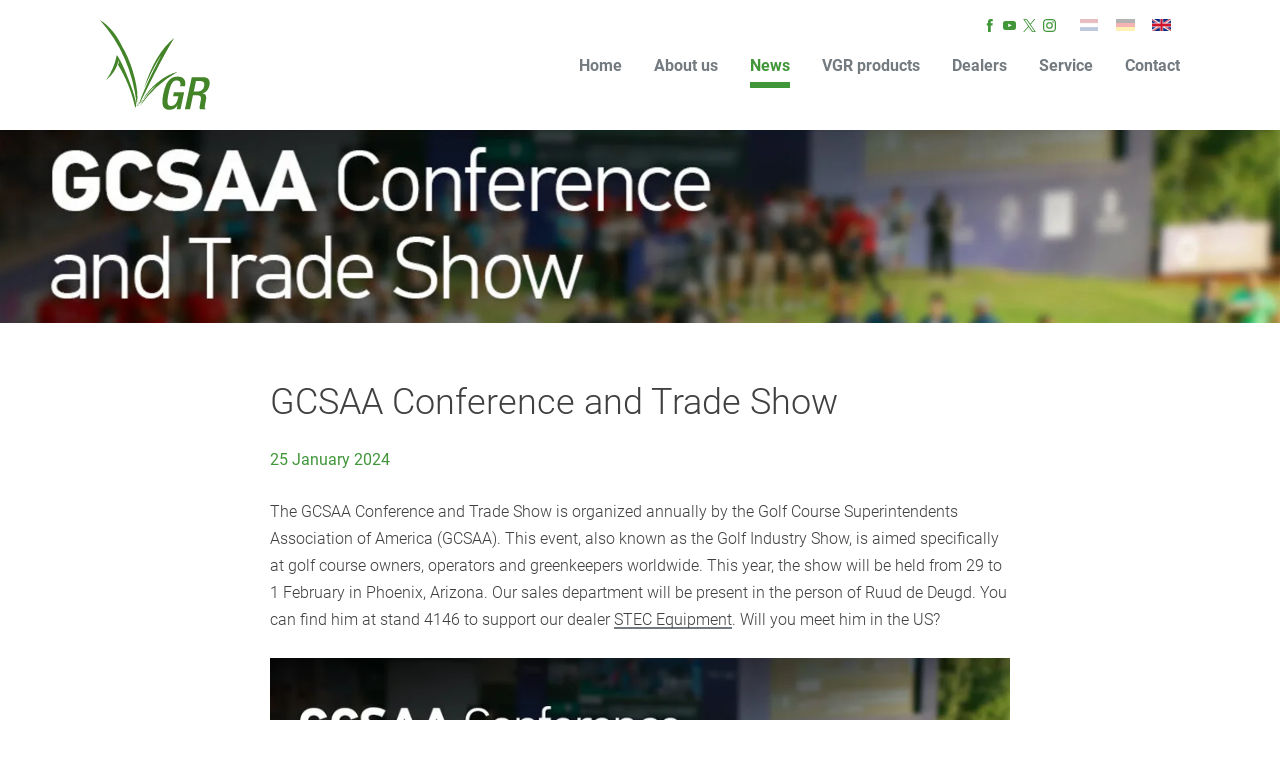

--- FILE ---
content_type: text/html
request_url: https://www.vgrequipment.com/en/news/gcsaa-conference-and-trade-show/
body_size: 40792
content:
<!DOCTYPE html>
<html lang="en" prefix="og: http://ogp.me/ns#">
	<head>
		<!--
        ###################################################################################
        
                   Technische realisatie | DailyCMS | https://www.dailycms.com
        
        ###################################################################################
-->
		<meta charset="utf-8">
		<title>GCSAA Conference and Trade Show | VGR Equipment</title>
		<meta name="description" content="The GCSAA Conference and Trade Show is organized annually by the Golf Course Superintendents Association of America (GCSAA). This event, also known as the Golf ...">
		<link rel="alternate" hreflang="en" href="https://www.vgrequipment.com/en/news/gcsaa-conference-and-trade-show/">
		<link rel="canonical" href="https://www.vgrequipment.com/en/news/gcsaa-conference-and-trade-show/">
		<meta name="viewport" content="width=device-width, initial-scale=1.0">
		<link rel="preload" as="style" href="https://cdn.dailycms.com/css/reset-1.3.css" integrity="sha384-W7F1X8tCsjPJT+fVMlaKSZ3GzYt5kP6Fy6Msmmd/znA1Fb/8O0GImEQxDtTuUXTm" crossorigin="anonymous">
		<link rel="preload" as="style" href="/css/1391a7f4d9b74f43-fonts.css">
		<link rel="preload" as="style" href="/css/8393e89553739ca9-index.css">
		<link rel="preload" as="style" href="/css/e2d222216041527e-content-1.1.css">
		<link rel="preload" as="style" href="/css/f932ed6017ed3a3b-partnavigation-h-1.css">
		<link rel="preload" as="style" href="https://cdn.dailycms.com/css/partnavigationlanguage-1.1.css" integrity="sha384-MAfx6/dEJqqMd0XErgBCec3x/uhv9Peb/lETZdD7K8+QodLVv8UxNFs+WqsqVD32" crossorigin="anonymous">
		<link rel="preload" as="style" href="https://cdn.dailycms.com/css/partfileimagegallery-2.14.css" integrity="sha384-ca3qMEUnwcVeQVBSp/hRrBlRv+THZ/Xyj6HKNSvsyLWq5l96KVXJ5GX4zahUOs8J" crossorigin="anonymous">
		<link rel="preload" as="style" href="https://cdn.dailycms.com/css/partbutton-1.9.css" integrity="sha384-Bnd6wTVEt1Cb9u2dm8k5ii6PAnj/VPsb1AuEZQWW4r2RCdbeBbVbBhUF+CW6itYM" crossorigin="anonymous">
		<link rel="preload" as="style" href="https://cdn.dailycms.com/css/form-2.27.1.css" integrity="sha384-0quL5veMYol+4bYUhAub+sqaJmsOfRL/tJaR4YOgGSt/iblKzRvI4JegOO7zOCfD" crossorigin="anonymous">
		<link rel="preload" as="style" href="https://cdn.dailycms.com/css/partformcontroltelephonenumber-1.4.css" integrity="sha384-spRAdoRAbIy8k2rMgGMX6qI+F5qrwGAcDmjI7q2D5aIQeWo0matB+Xl81kJL3ZOH" crossorigin="anonymous">
		<link rel="preload" as="style" href="https://cdn.dailycms.com/css/partformcontroldropdown-3.7.css" integrity="sha384-DN1gLuws98ko6qeEYpm8s9Ejes9Eg9aLED9/2PSA2Wtm8C81w9wOTar2kMosP9s8" crossorigin="anonymous">
		<link rel="preload" as="style" href="/css/1cb8940dfcc529d1-partnavigation-v-1.css">
		<link rel="preload" as="style" href="/css/45bca7facdb1e717-override.css">
		<link rel="preload" as="style" href="/css/16e7cb7216ed3f86-responsive.css">
		<link rel="preload" as="script" href="https://cdn.dailycms.com/js/jquery-3.7.1.js" integrity="sha384-1swiAeV3WUA6c/A2boezVy0jLcKja2zfu1fskIxKybfISzI6gR0p/Y+2xZYEbk7p" crossorigin="anonymous">
		<link rel="preload" as="script" href="https://cdn.dailycms.com/js/uri-1.19.1.js" integrity="sha384-OHJzbl9GtZ7HJfFWm/13C3qhMRjBns4zfhGmO3dSf16k6TOpSxGo3VFNVP3aM+Y1" crossorigin="anonymous">
		<link rel="preload" as="script" href="https://cdn.dailycms.com/js/partajax-3.17.js" integrity="sha384-7EySy+mhqqPKeMoh+tssdqr9g7xFZQKIP96AlFo0zRZXwBKu642Aiff6svCGJuKI" crossorigin="anonymous">
		<link rel="preload" as="script" href="https://cdn.dailycms.com/js/jquerylazysizes-5.3.2.js" integrity="sha384-N0hwywoqEWyVDpoTkT+BXt8qTJZuiAqwp2iAWnJKCXgj/cqiipFT3ja39oC6imm2" crossorigin="anonymous">
		<link rel="preload" as="script" href="https://cdn.dailycms.com/js/jqueryajaxform-3.09.js" integrity="sha384-Kye19F32Z7JV+hKE0jMabXvO/9umOogksnIsaO9FV/nFBkVbqO5Klfd3vv/iJnaI" crossorigin="anonymous">
		<link rel="preload" as="script" href="https://cdn.dailycms.com/js/popper-2.9.2.js" integrity="sha384-eabK5O1AcJEEZFUvVy9tVswjLgeoGgw+p1Mhu+q7G3uziSywbZ6RUv8t9wRUIecT" crossorigin="anonymous">
		<link rel="preload" as="script" href="https://cdn.dailycms.com/js/partformcontroldropdown-3.4.js" integrity="sha384-clBTsVc3k7utoEAKcSUdLbVrkLem0Q3bCxu2ekZUUWJTzqHR/PhnqjM7Is1UpFde" crossorigin="anonymous">
		<meta property="og:type" content="article">
		<meta property="og:site_name" content="VGR Equipment">
		<meta property="og:title" content="GCSAA Conference and Trade Show | VGR Equipment">
		<meta property="og:description" content="The GCSAA Conference and Trade Show is organized annually by the Golf Course Superintendents Association of America (GCSAA). This event, also known as the Golf ...">
		<meta property="og:url" Content="https://www.vgrequipment.com/en/news/gcsaa-conference-and-trade-show/">
		<meta property="og:locale" content="en_GB">
		<meta property="og:image" Content="https://www.vgrequipment.com/image/10965-638/1200x628/ayFXN!ndmBPP9RzmJywZ10jHZF5coZl_g7DscrWUsK4-2231962-VGR-Groep-Content-januari-2024---Facebook-Linkedin..jpg">
		<meta property="og:image:alt" content="2231962-VGR-Groep-Content-januari-2024---Facebook-Linkedin.">
		<meta property="og:image:width" content="1200">
		<meta property="og:image:height" content="628">
		<link rel="icon" sizes="any" href="/favicon.ico">
		<link rel="shortcut icon " type="image/png" sizes="64x64" href="/image/3769-260/64x64/Atb9H!IZCN7a81_UAJBBhIkxP0nERnuz-vgr%20favicon.png">
		<link rel="shortcut icon" sizes="196x196" href="/image/3769-260/196x196/XNujPyPR7fBz3c_qMj296GVFBcHpv3LUpX0KzVNg4Rg-vgr%20favicon.png">
		<link rel="apple-touch-icon-precomposed" href="/image/3769-260/180x180/XNujPyPR7fCHCKWvWiqk5z_VOLWeQqsijwl_ordf50M-vgr%20favicon.png">
		<meta name="msapplication-TileColor" content="#FFFFFF">
		<meta name="msapplication-TileImage" content="/image/3769-260/144x144/XNujPyPR7fCXehqqGeusmVAY8YSil4EIDvSyqeZqD68-vgr%20favicon.png">
		<script type="application/ld+json">[{"@context":"http://schema.org/","@type":"Organization","@id":"https://www.vgrequipment.com#Organization","name":"VGR Equipment","url":"https://www.vgrequipment.com","description":"Green maintenance. Machines to support green keepers and field managers. Soil aeration and adding sand or soil-improving products just in one pass.","logo":"https://www.vgrequipment.com/image/3769-260/900x900/LwSLEMr3OjZ2vNqlamjlm!pwx!PyswwV66i_ICv37Lc-vgr%20favicon.png","image":"https://www.vgrequipment.com/image/3769-260/900x900/LwSLEMr3OjZ2vNqlamjlm!pwx!PyswwV66i_ICv37Lc-vgr%20favicon.png","telephone":"+31183401306","email":"info@vgr.nl","address":{"@type":"PostalAddress","streetAddress":"Midgraaf 14c","addressLocality":"Almkerk","postalCode":"4286 LZ","addressCountry":"NL"},"sameAs":["https://www.facebook.com/vgrgroep","https://twitter.com/vgr_equipment","https://www.instagram.com/vgrequipment/","https://www.youtube.com/user/VGRgroep"]},{"@context":"http://schema.org/","@type":"Website","url":"https://www.vgrequipment.com","name":"VGR Equipment","potentialAction":[{"@type":"SearchAction","target":"https://www.vgrequipment.com/en/search/?search={search_term_string}","query-input":"required name=search_term_string"}]},{"@context":"http://schema.org/","@type":"BreadcrumbList","itemListElement":[{"@type":"ListItem","position":1,"item":{"@id":"https://www.vgrequipment.com/en/news/#BreadcrumbList","name":"News"}},{"@type":"ListItem","position":2,"item":{"@id":"https://www.vgrequipment.com/en/news/gcsaa-conference-and-trade-show/#BreadcrumbList","name":"GCSAA Conference and Trade Show"}}]},{"@context":"http://schema.org/","@type":"NewsArticle","headline":"GCSAA Conference and Trade Show","description":"The GCSAA Conference and Trade Show is organized annually by the Golf Course Superintendents Association of America (GCSAA). This event, also known as the Golf ...","mainEntityOfPage":{"@type":"WebPage","@id":"https://www.vgrequipment.com/en/news/gcsaa-conference-and-trade-show/#WebPage"},"image":{"@type":"ImageObject","url":"https://www.vgrequipment.com/image/10965-638/1200x628/ayFXN!ndmBPP9RzmJywZ10jHZF5coZl_g7DscrWUsK4-2231962-VGR-Groep-Content-januari-2024---Facebook-Linkedin..jpg","height":628,"width":1200},"datePublished":"0001-01-01T00:00:00","dateModified":"2025-08-04T21:51:54","publisher":{"@type":"Organization","@id":"https://www.vgrequipment.com#Organization","name":"VGR Equipment","url":null,"description":null}}]</script>
		<link href="https://cdn.dailycms.com/css/reset-1.3.css" rel="stylesheet" integrity="sha384-W7F1X8tCsjPJT+fVMlaKSZ3GzYt5kP6Fy6Msmmd/znA1Fb/8O0GImEQxDtTuUXTm" crossorigin="anonymous">
		<link href="/css/1391a7f4d9b74f43-fonts.css" rel="stylesheet">
		<link href="/css/8393e89553739ca9-index.css" rel="stylesheet">
		<link href="/css/e2d222216041527e-content-1.1.css" rel="stylesheet">
		<link href="/css/f932ed6017ed3a3b-partnavigation-h-1.css" rel="stylesheet">
		<link href="https://cdn.dailycms.com/css/partnavigationlanguage-1.1.css" rel="stylesheet" integrity="sha384-MAfx6/dEJqqMd0XErgBCec3x/uhv9Peb/lETZdD7K8+QodLVv8UxNFs+WqsqVD32" crossorigin="anonymous">
		<link href="https://cdn.dailycms.com/css/partfileimagegallery-2.14.css" rel="stylesheet" integrity="sha384-ca3qMEUnwcVeQVBSp/hRrBlRv+THZ/Xyj6HKNSvsyLWq5l96KVXJ5GX4zahUOs8J" crossorigin="anonymous">
		<link href="https://cdn.dailycms.com/css/partbutton-1.9.css" rel="stylesheet" integrity="sha384-Bnd6wTVEt1Cb9u2dm8k5ii6PAnj/VPsb1AuEZQWW4r2RCdbeBbVbBhUF+CW6itYM" crossorigin="anonymous">
		<link href="https://cdn.dailycms.com/css/form-2.27.1.css" rel="stylesheet" integrity="sha384-0quL5veMYol+4bYUhAub+sqaJmsOfRL/tJaR4YOgGSt/iblKzRvI4JegOO7zOCfD" crossorigin="anonymous">
		<link href="https://cdn.dailycms.com/css/partformcontroltelephonenumber-1.4.css" rel="stylesheet" integrity="sha384-spRAdoRAbIy8k2rMgGMX6qI+F5qrwGAcDmjI7q2D5aIQeWo0matB+Xl81kJL3ZOH" crossorigin="anonymous">
		<link href="https://cdn.dailycms.com/css/partformcontroldropdown-3.7.css" rel="stylesheet" integrity="sha384-DN1gLuws98ko6qeEYpm8s9Ejes9Eg9aLED9/2PSA2Wtm8C81w9wOTar2kMosP9s8" crossorigin="anonymous">
		<link href="/css/1cb8940dfcc529d1-partnavigation-v-1.css" rel="stylesheet">
		<link href="/css/45bca7facdb1e717-override.css" rel="stylesheet">
		<link href="/css/16e7cb7216ed3f86-responsive.css" rel="stylesheet">
		<script>window.dataLayer = window.dataLayer || [];function gtag(){dataLayer.push(arguments);}if(typeof gtag === "function"){gtag("consent", "default",{ "ad_storage": "denied","ad_user_data": "denied","ad_personalization": "denied","analytics_storage": "denied"});gtag("consent", "update",{ "ad_storage": "granted","ad_user_data": "granted","ad_personalization": "granted","analytics_storage": "granted"});}</script>
		<script async src="https://www.googletagmanager.com/gtag/js?id=G-E9LE7DJV3L"></script>
		<script>if (!String.prototype.includes) { String.prototype.includes = function() { 'use strict'; return String.prototype.indexOf.apply(this, arguments) !== -1; }; };if (!String.prototype.startsWith) {String.prototype.startsWith = function(searchString, position) {position = position || 0; return this.indexOf(searchString, position) === position;};};if (!String.prototype.endsWith) {String.prototype.endsWith = function(search, this_len) { if (this_len === undefined || this_len > this.length) {	this_len = this.length;} return this.substring(this_len - search.length, this_len) === search;};};ElementMoveToEndOfBody = function(element) { if(element != null && $(element).parent().length && $(element).parent().prop('tagName').toLowerCase() !== 'body') {var attrId = $(element).attr('id');if (typeof attrId !== 'undefined' && attrId !== false) {$('body').children('#' + attrId).remove();}$(element).detach().appendTo('body');}};</script>
		<script nonce="55GYjP2lnkhykY">window.dataLayer = window.dataLayer || [];function gtag(){dataLayer.push(arguments);}if(typeof gtag === "function"){gtag("js", new Date());gtag("config", "G-E9LE7DJV3L");gtag("config", "G-8JKXM0JSJ0");}globalVariables = [];</script>
	</head>
	<body>
		<div class="stickyScroll">
			<div id="header" class="basicContainer">
				<a id="logo" href="/en/" title="Home"></a>
				<ul class="partNavigation partNavigation1 partNavigation-h">
					<li>
						<a href="/en/">Home</a>
					</li>
					<li>
						<a href="/en/about-us/">About us</a>
					</li>
					<li class="selected">
						<a href="/en/news/">News</a>
					</li>
					<li>
						<a href="/en/vgr-products/">VGR products</a>
					</li>
					<li>
						<a href="/en/dealers/">Dealers</a>
					</li>
					<li>
						<a href="/en/service/">Service</a>
					</li>
					<li>
						<a href="/en/contact/">Contact</a>
					</li>
				</ul>
				<span class="mobileMenuButton mobileMenuOpen">Menu</span>
				<div id="topLinkAndSocialContainer">
					<a class="socialIcon facebook" href="https://www.facebook.com/vgrgroep" target="_blank" rel="noopener">
						<svg class="partSvg facebook" viewBox="0 0 10 20">
							<path d="M6.82 6.553V4.83c0-.259.013-.46.037-.6.024-.142.079-.282.164-.42a.67.67 0 0 1 .413-.285c.19-.052.443-.079.758-.079h1.723V0H7.161C5.567 0 4.42.378 3.726 1.135c-.696.756-1.044 1.87-1.044 3.343v2.075H.62V10h2.063v10h4.139V10h2.754l.365-3.447H6.82z"></path>
						</svg>
					</a>
					<a class="socialIcon youtube" href="https://www.youtube.com/user/VGRgroep" target="_blank" rel="noopener">
						<svg class="partSvg youTube" viewBox="0 0 427 300">
							<path d="M422.7 64.8s-4.2-29.4-17-42.3c-16.2-17-34.4-17.1-42.8-18C303.2 0 213.6 0 213.6 0h-.2S123.7 0 64 4.3c-8.4 1-26.6 1-42.8 18-12.8 12.9-17 42.4-17 42.4S0 99.3 0 133.8v32.4c0 34.5 4.3 69 4.3 69s4.2 29.4 17 42.3c16.2 17 37.6 16.5 47.1 18.2 34.2 3.3 145.2 4.3 145.2 4.3s89.7-.1 149.5-4.5c8.4-1 26.6-1.1 42.8-18 12.8-12.9 17-42.3 17-42.3s4.3-34.5 4.3-69v-32.4c-.2-34.5-4.5-69-4.5-69zM169.4 205.4V85.5l115.4 60.1-115.4 59.8z"></path>
						</svg>
					</a>
					<a class="socialIcon twitter" href="https://twitter.com/vgr_equipment" target="_blank" rel="noopener">
						<svg class="partSvg x" viewBox="0 0 19.57 20">
							<path d="M11.647 8.469 18.932 0h-1.726L10.88 7.353 5.827 0H0l7.64 11.12L0 20h1.726l6.68-7.765L13.744 20h5.827L11.646 8.469Zm-2.365 2.748-.774-1.107-6.16-8.81H5l4.971 7.11.774 1.107 6.462 9.242h-2.652l-5.273-7.541Z"></path>
						</svg>
					</a>
					<a class="socialIcon instagram" href="https://www.instagram.com/vgrequipment/" target="_blank" rel="noopener">
						<svg class="partSvg instagram" viewBox="0 0 20 20">
							<path d="M10 0C7.284 0 6.944.012 5.877.06 4.813.11 4.086.278 3.45.525a4.902 4.902 0 0 0-1.772 1.153A4.902 4.902 0 0 0 .525 3.45C.278 4.086.109 4.813.06 5.877.012 6.944 0 7.284 0 10s.012 3.056.06 4.123c.049 1.064.218 1.791.465 2.427a4.902 4.902 0 0 0 1.153 1.772 4.902 4.902 0 0 0 1.772 1.153c.636.247 1.363.416 2.427.465 1.067.048 1.407.06 4.123.06s3.056-.012 4.123-.06c1.064-.049 1.791-.218 2.427-.465a4.902 4.902 0 0 0 1.772-1.153 4.902 4.902 0 0 0 1.153-1.772c.247-.636.416-1.363.465-2.427.048-1.067.06-1.407.06-4.123s-.012-3.056-.06-4.123c-.049-1.064-.218-1.791-.465-2.427a4.902 4.902 0 0 0-1.153-1.772A4.902 4.902 0 0 0 16.55.525C15.914.278 15.187.109 14.123.06 13.056.012 12.716 0 10 0Zm0 1.802c2.67 0 2.986.01 4.04.058.976.045 1.505.207 1.858.344.466.182.8.399 1.15.748.35.35.566.684.748 1.15.137.353.3.882.344 1.857.048 1.055.058 1.37.058 4.041 0 2.67-.01 2.986-.058 4.04-.045.976-.207 1.505-.344 1.858-.182.466-.399.8-.748 1.15-.35.35-.684.566-1.15.748-.353.137-.882.3-1.857.344-1.054.048-1.37.058-4.041.058-2.67 0-2.987-.01-4.04-.058-.976-.045-1.505-.207-1.858-.344a3.098 3.098 0 0 1-1.15-.748 3.098 3.098 0 0 1-.748-1.15c-.137-.353-.3-.882-.344-1.857-.048-1.055-.058-1.37-.058-4.041 0-2.67.01-2.986.058-4.04.045-.976.207-1.505.344-1.858.182-.466.399-.8.748-1.15.35-.35.684-.566 1.15-.748.353-.137.882-.3 1.857-.344 1.055-.048 1.37-.058 4.041-.058Z"></path>
							<path d="M10 13.333a3.333 3.333 0 1 1 0-6.666 3.333 3.333 0 0 1 0 6.666Zm0-8.468a5.135 5.135 0 1 0 0 10.27 5.135 5.135 0 0 0 0-10.27ZM16.538 4.662a1.2 1.2 0 1 1-2.4 0 1.2 1.2 0 0 1 2.4 0"></path>
						</svg>
					</a>
					<nav id="partNavigationLanguage12772439" class="partNavigationLanguage partNavigationLanguage1">
						<ul>
							<li>
								<a href="/nl/" title="Home">
									<img class="countryFlag" alt="Dutch flag" src="https://cdn.dailycms.com/img/flags/nl.png">
								</a>
							</li>
							<li>
								<a href="/de/" title="Heim">
									<img class="countryFlag" alt="German flag" src="https://cdn.dailycms.com/img/flags/de.png">
								</a>
							</li>
							<li class="selected">
								<a href="/en/" title="Home">
									<img class="countryFlag" alt="English flag" src="https://cdn.dailycms.com/img/flags/gb.png">
								</a>
							</li>
						</ul>
					</nav>
				</div>
			</div>
		</div>
		<div class="stickyScrollGhost"></div>
		<div class="mainContainer topImage">
			<div class="partContentFileImageGallery partContentFileImageGallery2 coreContent coreContent1 single">
				<div class="contentFileImage">
					<figure>
						<div class="imagePlaceholderContainer">
							<div class="imagePlaceholder" style="padding-bottom:15.1%;"></div>
							<picture>
								<source data-sizes="auto" type="image/webp" data-src="/image/10965-638/1920x290/ayFXN!ndmBO154YOWVuTrMyBILlfVl!MoJ!crdHIFU8-2231962-VGR-Groep-Content-januari-2024---Facebook-Linkedin..webp" srcset="/image/10965-638/213x32/eWy30YMs_4qSEI_hjbfj4RllyC0gFEUCz1jE1BSOJgA-2231962-VGR-Groep-Content-januari-2024---Facebook-Linkedin..webp" data-srcset="/image/10965-638/1920x290/ayFXN!ndmBO154YOWVuTrMyBILlfVl!MoJ!crdHIFU8-2231962-VGR-Groep-Content-januari-2024---Facebook-Linkedin..webp 1920w, /image/10965-638/960x145/MsMZ_kFsoU1L!MnXLQYgaOIJBnbH2wrW9jtgL3k8Ue8-2231962-VGR-Groep-Content-januari-2024---Facebook-Linkedin..webp 960w">
								<img class="lazyload blurOnLoad" alt="2231962-VGR-Groep-Content-januari-2024---Facebook-Linkedin." data-sizes="auto" data-src="/image/10965-638/1920x290/ayFXN!ndmBO154YOWVuTrMyBILlfVl!McPqd3EURANg-2231962-VGR-Groep-Content-januari-2024---Facebook-Linkedin..jpg" src="/image/10965-638/213x32/eWy30YMs_4qSEI_hjbfj4RllyC0gFEUCnNxB9VqQBEg-2231962-VGR-Groep-Content-januari-2024---Facebook-Linkedin..jpg" data-srcset="/image/10965-638/1920x290/ayFXN!ndmBO154YOWVuTrMyBILlfVl!McPqd3EURANg-2231962-VGR-Groep-Content-januari-2024---Facebook-Linkedin..jpg 1920w, /image/10965-638/960x145/MsMZ_kFsoU1L!MnXLQYgaOIJBnbH2wrWbSrfFltaPO8-2231962-VGR-Groep-Content-januari-2024---Facebook-Linkedin..jpg 960w">
							</picture>
						</div>
					</figure>
				</div>
			</div>
		</div>
		<div id="contentContainer">
			<div class="basicContainer">
				<h1 class="h1">GCSAA Conference and Trade Show</h1>
				<span class="timeStamp">25 January 2024</span>
				<div class="partContentText partContentText1 coreContent coreContent1">
					<p>The GCSAA Conference and Trade Show is organized annually by the Golf Course Superintendents Association of America (GCSAA). This event, also known as the Golf Industry Show, is aimed specifically at golf course owners, operators and greenkeepers worldwide. This year, the show will be held from 29 to 1 February in Phoenix, Arizona. Our sales department will be present in the person of Ruud de Deugd. You can find him at stand 4146 to support our dealer <a href="https://stecequipment.com/" target="_blank" rel="noopener">STEC Equipment</a>. Will you meet him in the US?</p>
				</div>
				<div class="partContentFileImageGallery partContentFileImageGallery2 coreContent coreContent1 single">
					<div class="contentFileImage">
						<figure style="width:834px">
							<div class="imagePlaceholderContainer">
								<div class="imagePlaceholder" style="padding-bottom:52.2%;"></div>
								<picture>
									<source data-sizes="auto" type="image/webp" data-src="/image/10973-639/834x1200/6rxn_S_eAxkTZXnOysvFMGtX0TenaE6D7_98TEKCOS4-2231962-VGR-Groep-Content-januari-2024---Facebook-Linkedin..webp" srcset="/image/10973-639/208x300/eWy30YMs_4o1cuMAEZm3o02ZiOq_dgSu9vNiwsOdJj0-2231962-VGR-Groep-Content-januari-2024---Facebook-Linkedin..webp" data-srcset="/image/10973-639/834x1200/6rxn_S_eAxkTZXnOysvFMGtX0TenaE6D7_98TEKCOS4-2231962-VGR-Groep-Content-januari-2024---Facebook-Linkedin..webp 834w, /image/10973-639/417x218/nXrbPLNyqLKKdBSoksvrv!1Nqi_IqSOmUJtyycR00Jc-2231962-VGR-Groep-Content-januari-2024---Facebook-Linkedin..webp 417w">
									<img class="lazyload blurOnLoad" alt="2231962-VGR-Groep-Content-januari-2024---Facebook-Linkedin." data-sizes="auto" data-src="/image/10973-639/834x1200/6rxn_S_eAxkTZXnOysvFMGtX0TenaE6DjouvQNVch4o-2231962-VGR-Groep-Content-januari-2024---Facebook-Linkedin..jpg" src="/image/10973-639/208x300/eWy30YMs_4o1cuMAEZm3o02ZiOq_dgSudZUZpuYijzw-2231962-VGR-Groep-Content-januari-2024---Facebook-Linkedin..jpg" data-srcset="/image/10973-639/834x1200/6rxn_S_eAxkTZXnOysvFMGtX0TenaE6DjouvQNVch4o-2231962-VGR-Groep-Content-januari-2024---Facebook-Linkedin..jpg 834w, /image/10973-639/417x218/nXrbPLNyqLKKdBSoksvrv!1Nqi_IqSOm79iVIPr_wkQ-2231962-VGR-Groep-Content-januari-2024---Facebook-Linkedin..jpg 417w">
								</picture>
							</div>
						</figure>
					</div>
				</div>
			</div>
		</div>
		<div id="contactContainer">
			<div class="basicContainer">
				<div class="halfColumn">
					<a class="socialBlock" href="https://www.facebook.com/vgrgroep" target="_blank" rel="noopener">
						<span>Stay <strong>informed:</strong></span>
						<img src="/images/style/follow-us-fb.png" alt="Facebook image">
					</a>
				</div>
				<div class="partClearBoth"></div>
				<div class="contactFormContainer">
					<h2 class="h2">Would you like more information? <strong>Please Contact us</strong></h2>
					<div class="partContentForm">
						<form id="formContact" class="formV2" method="post" novalidate name="formContact" action="/en/news/gcsaa-conference-and-trade-show/?snrqoBiJVpoLi2u1ZyNMaxIwsAYR2MixTJ1_gI3-sKqTa2_RLH_Bcw&amp;a=4zXg78vJg1vlo9Lo84Kx7Q">
							<div class="formInitialsContainer">
								<label for="formContact_Email">_Email</label>
								<input id="formContact_Email" class="input_Email inputFullWidth" type="text" inputmode="email" name="formContact_Email" maxlength="255" placeholder="_Email" tabindex="-1" autocomplete="nope">
								<label for="formContact_UserPassword">_UserPassword</label>
								<input id="formContact_UserPassword" class="input_UserPassword inputFullWidth" type="text" name="formContact_UserPassword" maxlength="25" placeholder="_UserPassword" tabindex="-1" autocomplete="nope">
								<label for="formContact_Phone">_Phone</label>
								<input id="formContact_Phone" class="input_Phone" type="tel" inputmode="tel" name="formContact_Phone" style="width:11em" maxlength="15" placeholder="_Phone" tabindex="-1" autocomplete="nope">
								<label for="formContact_FunctionFirst">_FunctionFirst</label>
								<input id="formContact_FunctionFirst" class="input_FunctionFirst inputFullWidth" type="text" name="formContact_FunctionFirst" maxlength="255" placeholder="_FunctionFirst" tabindex="-1" autocomplete="nope" required>
							</div>
							<div id="partFormControlCombined1formContact467462" class="partFormControlCombined partFormControlCombined1 fullWidth">
								<div class="formControlCombinedContainer">
									<div id="partFormControlInputTextformContactLastName" class="formItemContainer partFormControlInputText fullWidth partFormControlInputText1">
										<div class="formItemContainerContent">
											<div class="formControlContainer">
												<div class="formControlItemContainer formControlItemContainerLastName">
													<div class="formControlFeedback">
														<input id="formContactLastName" class="inputLastName inputFullWidth required" type="text" name="formContactLastName" placeholder="Name *" aria-label="Name" maxlength="64" required>
													</div>
												</div>
											</div>
										</div>
									</div>
									<div id="partFormControlInputTextformContactEmailAddress" class="formItemContainer partFormControlInputText fullWidth partFormControlInputText1">
										<div class="formItemContainerContent">
											<div class="formControlContainer">
												<div class="formControlItemContainer formControlItemContainerEmailAddress">
													<div class="formControlFeedback">
														<input id="formContactEmailAddress" class="inputEmailAddress inputFullWidth required" type="text" spellcheck="false" inputmode="email" name="formContactEmailAddress" placeholder="Email address *" aria-label="Email address" maxlength="256" required>
													</div>
												</div>
											</div>
										</div>
									</div>
									<div id="partFormControlTelephoneNumber1formContactTelePhoneNumber" class="formItemContainer partFormControlTelephoneNumber fullWidth partFormControlTelephoneNumber1">
										<div class="formItemContainerContent">
											<div class="formControlContainer">
												<div class="formControlItemContainer formControlItemContainerTelePhoneNumber">
													<div class="partFormControlDropDown partFormControlDropDown3">
														<div id="coreDropDown60508509" class="coreDropDown">
															<select id="formContactPropTelephoneCountryCodeTelePhoneNumber" class="selectPropTelephoneCountryCodeTelePhoneNumber" name="formContactPropTelephoneCountryCodeTelePhoneNumber">
																<option value="NL">The Netherlands</option>
																<option value="DE">Germany</option>
																<option value="GB" selected>United Kingdom</option>
																<option value="FR">France</option>
																<option value="BE">Belgium</option>
																<option value="IT">Italy</option>
																<option value="ES">Spain</option>
																<option value="PT">Portugal</option>
																<option value="AT">Austria</option>
																<option value="CH">Switzerland</option>
																<option value="IE">Ireland</option>
																<option value="AF">Afghanistan</option>
																<option value="AX">&#197;land</option>
																<option value="AL">Albania</option>
																<option value="DZ">Algeria</option>
																<option value="AS">American Samoa</option>
																<option value="AD">Andorra</option>
																<option value="AO">Angola</option>
																<option value="AI">Anguilla</option>
																<option value="AQ">Antarctica</option>
																<option value="AG">Antigua and Barbuda</option>
																<option value="AR">Argentinia</option>
																<option value="AM">Armenia</option>
																<option value="AW">Aruba</option>
																<option value="AU">Australia</option>
																<option value="AZ">Azerbaijan</option>
																<option value="BS">Bahamas</option>
																<option value="BH">Bahrain</option>
																<option value="BD">Bangladesh</option>
																<option value="BB">Barbados</option>
																<option value="BY">Belarus</option>
																<option value="BZ">Belize</option>
																<option value="BJ">Benin</option>
																<option value="BM">Bermuda</option>
																<option value="BT">Bhutan</option>
																<option value="BO">Bolivia</option>
																<option value="BQ">Caribbean Netherlands</option>
																<option value="BA">Bosnia and Herzegovina</option>
																<option value="BW">Botswana</option>
																<option value="BV">Bouvet Island</option>
																<option value="BR">Brazil</option>
																<option value="IO">British Indian Ocean Territory</option>
																<option value="BN">Brunei</option>
																<option value="BG">Bulgaria</option>
																<option value="BF">Burkina</option>
																<option value="BI">Burundi</option>
																<option value="CV">Cameroon</option>
																<option value="KH">Cambodia</option>
																<option value="CM">Cape Verde</option>
																<option value="CA">Canada</option>
																<option value="KY">Cayman Islands</option>
																<option value="CF">Central African Republic</option>
																<option value="TD">Chad</option>
																<option value="CL">Chile</option>
																<option value="CN">China</option>
																<option value="CX">Christmas Island</option>
																<option value="CC">Cocos (Keeling) Islands</option>
																<option value="CO">Colombia</option>
																<option value="KM">Comoros</option>
																<option value="CG">Congo</option>
																<option value="CD">Congo, Democratic Republic of</option>
																<option value="CK">Cook Islands</option>
																<option value="CR">Costa Rica</option>
																<option value="CI">Ivory Coast</option>
																<option value="HR">Croatia</option>
																<option value="CU">Cuba</option>
																<option value="CW">Cura&#231;ao</option>
																<option value="CY">Cyprus</option>
																<option value="CZ">Czech Republic</option>
																<option value="DK">Denmark</option>
																<option value="DJ">Djibouti</option>
																<option value="DM">Dominica</option>
																<option value="DO">Dominican Republic</option>
																<option value="EC">Ecuador</option>
																<option value="EG">Egypt</option>
																<option value="SV">El Salvador</option>
																<option value="GQ">Equatorial Guinea</option>
																<option value="ER">Eritrea</option>
																<option value="EE">Estonia</option>
																<option value="ET">Ethiopia</option>
																<option value="FK">Falkland Islands</option>
																<option value="FO">Faroe Islands</option>
																<option value="FJ">Fiji</option>
																<option value="FI">Finland</option>
																<option value="GF">French Guiana</option>
																<option value="PF">French Polynesia</option>
																<option value="TF">French Southern and Antarctic Lands</option>
																<option value="GA">Gabon</option>
																<option value="GM">Gambia</option>
																<option value="GE">Georgia</option>
																<option value="GH">Ghana</option>
																<option value="GI">Gibraltar</option>
																<option value="GR">Greece</option>
																<option value="GL">Greenland</option>
																<option value="GD">Grenada</option>
																<option value="GP">Guadeloupe</option>
																<option value="GU">Guam</option>
																<option value="GT">Guatemala</option>
																<option value="GG">Guernsey</option>
																<option value="GN">Guinea</option>
																<option value="GW">Guinea-Bissau</option>
																<option value="GY">Guyana</option>
																<option value="HT">Haiti</option>
																<option value="HM">Heard Island and McDonald Islands</option>
																<option value="VA">Vatican City</option>
																<option value="HN">Honduras</option>
																<option value="HK">Hong Kong</option>
																<option value="HU">Hungary</option>
																<option value="IS">Iceland</option>
																<option value="IN">India</option>
																<option value="ID">Indonesia</option>
																<option value="IR">Iran</option>
																<option value="IQ">Iraq</option>
																<option value="IM">Isle of Man</option>
																<option value="IL">Israel</option>
																<option value="JM">Jamaica</option>
																<option value="JP">Japan</option>
																<option value="JE">Jersey</option>
																<option value="JO">Jordan</option>
																<option value="KZ">Kazakhstan</option>
																<option value="KE">Kenya</option>
																<option value="KI">Kiribati</option>
																<option value="KP">Korea, North</option>
																<option value="KR">Korea, South</option>
																<option value="XK">Kosovo</option>
																<option value="KW">Kuwait</option>
																<option value="KG">Kyrgyzstan</option>
																<option value="LA">Laos</option>
																<option value="LV">Latvia</option>
																<option value="LB">Lebanon</option>
																<option value="LS">Lesotho</option>
																<option value="LR">Liberia</option>
																<option value="LY">Libya</option>
																<option value="LI">Liechtenstein</option>
																<option value="LT">Lithuania</option>
																<option value="LU">Luxembourg</option>
																<option value="MO">Macau</option>
																<option value="MK">Macedonia</option>
																<option value="MG">Madagascar</option>
																<option value="MW">Malawi</option>
																<option value="MY">Malaysia</option>
																<option value="MV">Maldives</option>
																<option value="ML">Mali</option>
																<option value="MT">Malta</option>
																<option value="MH">Marshall Islands</option>
																<option value="MQ">Martinique</option>
																<option value="MR">Mauritania</option>
																<option value="MU">Mauritius</option>
																<option value="YT">Mayotte</option>
																<option value="MX">Mexico</option>
																<option value="FM">Micronesia</option>
																<option value="MD">Moldova</option>
																<option value="MC">Monaco</option>
																<option value="MN">Mongolia</option>
																<option value="ME">Montenegro</option>
																<option value="MS">Montserrat</option>
																<option value="MA">Morocco</option>
																<option value="MZ">Mozambique</option>
																<option value="MM">Burma (Myanmar)</option>
																<option value="NA">Namibia</option>
																<option value="NR">Nauru</option>
																<option value="NP">Nepal</option>
																<option value="NC">New Caledonia</option>
																<option value="NZ">New Zealand</option>
																<option value="NI">Nicaraqua</option>
																<option value="NE">Niger</option>
																<option value="NG">Nigeria</option>
																<option value="NU">Niue</option>
																<option value="NF">Norfolk Island</option>
																<option value="MP">Northern Mariana Islands</option>
																<option value="NO">Norway</option>
																<option value="OM">Oman</option>
																<option value="PK">Pakistan</option>
																<option value="PW">Paulau</option>
																<option value="PS">Palestine</option>
																<option value="PA">Panama</option>
																<option value="PG">Papua New Guinea</option>
																<option value="PY">Paraguay</option>
																<option value="PE">Peru</option>
																<option value="PH">Philippines</option>
																<option value="PN">Pitcairn Islands</option>
																<option value="PL">Poland</option>
																<option value="PR">Puerto Rico</option>
																<option value="QA">Qatar</option>
																<option value="RE">R&#233;union</option>
																<option value="RO">Romania</option>
																<option value="RU">Russian Federation</option>
																<option value="RW">Rwanda</option>
																<option value="BL">Saint Barth&#233;lemy</option>
																<option value="SH">Saint Helena, Ascension and Tristan da Cunha</option>
																<option value="KN">Saint Kitts and Nevis</option>
																<option value="LC">Saint Lucia</option>
																<option value="MF">Saint Martin</option>
																<option value="PM">Saint Pierre and Miquelon</option>
																<option value="VC">Saint Vincent and the Grenadines</option>
																<option value="WS">Samoa</option>
																<option value="SM">San Marino</option>
																<option value="ST">Sao Tome and Principe</option>
																<option value="SA">Saudi Arabia</option>
																<option value="SN">Senegal</option>
																<option value="RS">Serbia</option>
																<option value="SC">Seychelles</option>
																<option value="SL">Sierra Leone</option>
																<option value="SG">Singapore</option>
																<option value="SX">Sint Maarten</option>
																<option value="SK">Slovakia</option>
																<option value="SI">Slovenia</option>
																<option value="SB">Solomon Islands</option>
																<option value="SO">Somalia</option>
																<option value="ZA">South Africa</option>
																<option value="GS">South Georgia</option>
																<option value="SS">South Sudan</option>
																<option value="LK">Sri Lanka</option>
																<option value="SD">Sudan</option>
																<option value="SR">Suriname</option>
																<option value="SJ">Svalbard and Jan Mayen</option>
																<option value="SZ">Swaziland</option>
																<option value="SE">Sweden</option>
																<option value="SY">Syria</option>
																<option value="TW">Taiwan</option>
																<option value="TJ">Tajikistan</option>
																<option value="TZ">Tanzania</option>
																<option value="TH">Thailand</option>
																<option value="TL">East-Timor</option>
																<option value="TG">Togo</option>
																<option value="TK">Tokelau</option>
																<option value="TO">Tonga</option>
																<option value="TT">Trinidad and Tobago</option>
																<option value="TN">Tunisia</option>
																<option value="TR">Turkey</option>
																<option value="TM">Turkmenistan</option>
																<option value="TC">Turks and Caicos Islands</option>
																<option value="TV">Tuvalu</option>
																<option value="UG">Uganda</option>
																<option value="UA">Ukraine</option>
																<option value="AE">United Arab Emirates</option>
																<option value="US">United States</option>
																<option value="UM">United States Minor Outlying Islands</option>
																<option value="UY">Uruguay</option>
																<option value="UZ">Uzbekistan</option>
																<option value="VU">Vanuatu</option>
																<option value="VE">Venezuela</option>
																<option value="VN">Vietnam</option>
																<option value="VG">British Virgin Islands</option>
																<option value="WF">Wallis and Futuna</option>
																<option value="EH">Western Sahara</option>
																<option value="YE">Yemen</option>
																<option value="ZM">Zambia</option>
																<option value="ZW">Zimbabwe</option>
																<option value="VI">U.S. Virgin Islands</option>
															</select>
															<button id="dropDownButton10042528" class="dropDownButton" type="button">
																<span class="dropDownButtonArrow">
																	<svg class="partSvg arrowUpDown" viewBox="0 0 10 14">
																		<path d="M0 9l5 5 5-5zM0 5l5-5 5 5z"></path>
																	</svg>
																</span>
																<span class="dropDownButtonValueContainer">
																	<span class="dropDownValueImage">
																		<img src="https://cdn.dailycms.com/img/flags/gb.png" alt="United Kingdom" loading="lazy">
																	</span>
																	<span class="dropDownValueText dropDownValueText1">United Kingdom</span>
																	<span class="dropDownValueText dropDownValueText2">+44</span>
																</span>
															</button>
															<div id="popperformContactPropTelephoneCountryCodeTelePhoneNumber" class="popperFormControlDropDown popperFormControlDropDown3 popperFormControlTelephoneNumber1">
																<div class="dropDownSearchContainer hasResults">
																	<input id="dropDownSearch57255635" class="dropDownSearch" type="search" name="Search" placeholder="Search" autocomplete="off" inputmode="search">
																	<span class="dropDownSearchFeedback noResults hide">No results</span>
																</div>
																<ul>
																	<li data-value="NL" data-href="formContactPropTelephoneCountryCodeTelePhoneNumber=NL">
																		<div class="dropDownItemValueContainer">
																			<span class="dropDownValueImage">
																				<img src="https://cdn.dailycms.com/img/flags/nl.png" alt="The Netherlands" loading="lazy">
																			</span>
																			<span class="dropDownValueText dropDownValueText1">The Netherlands</span>
																			<span class="dropDownValueText dropDownValueText2">+31</span>
																		</div>
																	</li>
																	<li data-value="DE" data-href="formContactPropTelephoneCountryCodeTelePhoneNumber=DE">
																		<div class="dropDownItemValueContainer">
																			<span class="dropDownValueImage">
																				<img src="https://cdn.dailycms.com/img/flags/de.png" alt="Germany" loading="lazy">
																			</span>
																			<span class="dropDownValueText dropDownValueText1">Germany</span>
																			<span class="dropDownValueText dropDownValueText2">+49</span>
																		</div>
																	</li>
																	<li class="selected" data-value="GB" data-href="formContactPropTelephoneCountryCodeTelePhoneNumber=GB">
																		<div class="dropDownItemValueContainer">
																			<span class="dropDownValueImage">
																				<img src="https://cdn.dailycms.com/img/flags/gb.png" alt="United Kingdom" loading="lazy">
																			</span>
																			<span class="dropDownValueText dropDownValueText1">United Kingdom</span>
																			<span class="dropDownValueText dropDownValueText2">+44</span>
																		</div>
																	</li>
																	<li data-value="FR" data-href="formContactPropTelephoneCountryCodeTelePhoneNumber=FR">
																		<div class="dropDownItemValueContainer">
																			<span class="dropDownValueImage">
																				<img src="https://cdn.dailycms.com/img/flags/fr.png" alt="France" loading="lazy">
																			</span>
																			<span class="dropDownValueText dropDownValueText1">France</span>
																			<span class="dropDownValueText dropDownValueText2">+33</span>
																		</div>
																	</li>
																	<li data-value="BE" data-href="formContactPropTelephoneCountryCodeTelePhoneNumber=BE">
																		<div class="dropDownItemValueContainer">
																			<span class="dropDownValueImage">
																				<img src="https://cdn.dailycms.com/img/flags/be.png" alt="Belgium" loading="lazy">
																			</span>
																			<span class="dropDownValueText dropDownValueText1">Belgium</span>
																			<span class="dropDownValueText dropDownValueText2">+32</span>
																		</div>
																	</li>
																	<li data-value="IT" data-href="formContactPropTelephoneCountryCodeTelePhoneNumber=IT">
																		<div class="dropDownItemValueContainer">
																			<span class="dropDownValueImage">
																				<img src="https://cdn.dailycms.com/img/flags/it.png" alt="Italy" loading="lazy">
																			</span>
																			<span class="dropDownValueText dropDownValueText1">Italy</span>
																			<span class="dropDownValueText dropDownValueText2">+39</span>
																		</div>
																	</li>
																	<li data-value="ES" data-href="formContactPropTelephoneCountryCodeTelePhoneNumber=ES">
																		<div class="dropDownItemValueContainer">
																			<span class="dropDownValueImage">
																				<img src="https://cdn.dailycms.com/img/flags/es.png" alt="Spain" loading="lazy">
																			</span>
																			<span class="dropDownValueText dropDownValueText1">Spain</span>
																			<span class="dropDownValueText dropDownValueText2">+34</span>
																		</div>
																	</li>
																	<li data-value="PT" data-href="formContactPropTelephoneCountryCodeTelePhoneNumber=PT">
																		<div class="dropDownItemValueContainer">
																			<span class="dropDownValueImage">
																				<img src="https://cdn.dailycms.com/img/flags/pt.png" alt="Portugal" loading="lazy">
																			</span>
																			<span class="dropDownValueText dropDownValueText1">Portugal</span>
																			<span class="dropDownValueText dropDownValueText2">+351</span>
																		</div>
																	</li>
																	<li data-value="AT" data-href="formContactPropTelephoneCountryCodeTelePhoneNumber=AT">
																		<div class="dropDownItemValueContainer">
																			<span class="dropDownValueImage">
																				<img src="https://cdn.dailycms.com/img/flags/at.png" alt="Austria" loading="lazy">
																			</span>
																			<span class="dropDownValueText dropDownValueText1">Austria</span>
																			<span class="dropDownValueText dropDownValueText2">+43</span>
																		</div>
																	</li>
																	<li data-value="CH" data-href="formContactPropTelephoneCountryCodeTelePhoneNumber=CH">
																		<div class="dropDownItemValueContainer">
																			<span class="dropDownValueImage">
																				<img src="https://cdn.dailycms.com/img/flags/ch.png" alt="Switzerland" loading="lazy">
																			</span>
																			<span class="dropDownValueText dropDownValueText1">Switzerland</span>
																			<span class="dropDownValueText dropDownValueText2">+41</span>
																		</div>
																	</li>
																	<li data-value="IE" data-href="formContactPropTelephoneCountryCodeTelePhoneNumber=IE">
																		<div class="dropDownItemValueContainer">
																			<span class="dropDownValueImage">
																				<img src="https://cdn.dailycms.com/img/flags/ie.png" alt="Ireland" loading="lazy">
																			</span>
																			<span class="dropDownValueText dropDownValueText1">Ireland</span>
																			<span class="dropDownValueText dropDownValueText2">+353</span>
																		</div>
																	</li>
																	<li data-value="AF" data-href="formContactPropTelephoneCountryCodeTelePhoneNumber=AF">
																		<div class="dropDownItemValueContainer">
																			<span class="dropDownValueImage">
																				<img src="https://cdn.dailycms.com/img/flags/af.png" alt="Afghanistan" loading="lazy">
																			</span>
																			<span class="dropDownValueText dropDownValueText1">Afghanistan</span>
																			<span class="dropDownValueText dropDownValueText2">+93</span>
																		</div>
																	</li>
																	<li data-value="AX" data-href="formContactPropTelephoneCountryCodeTelePhoneNumber=AX">
																		<div class="dropDownItemValueContainer">
																			<span class="dropDownValueImage">
																				<img src="https://cdn.dailycms.com/img/flags/ax.png" alt="&#197;land" loading="lazy">
																			</span>
																			<span class="dropDownValueText dropDownValueText1">Åland</span>
																			<span class="dropDownValueText dropDownValueText2">+358</span>
																		</div>
																	</li>
																	<li data-value="AL" data-href="formContactPropTelephoneCountryCodeTelePhoneNumber=AL">
																		<div class="dropDownItemValueContainer">
																			<span class="dropDownValueImage">
																				<img src="https://cdn.dailycms.com/img/flags/al.png" alt="Albania" loading="lazy">
																			</span>
																			<span class="dropDownValueText dropDownValueText1">Albania</span>
																			<span class="dropDownValueText dropDownValueText2">+355</span>
																		</div>
																	</li>
																	<li data-value="DZ" data-href="formContactPropTelephoneCountryCodeTelePhoneNumber=DZ">
																		<div class="dropDownItemValueContainer">
																			<span class="dropDownValueImage">
																				<img src="https://cdn.dailycms.com/img/flags/dz.png" alt="Algeria" loading="lazy">
																			</span>
																			<span class="dropDownValueText dropDownValueText1">Algeria</span>
																			<span class="dropDownValueText dropDownValueText2">+213</span>
																		</div>
																	</li>
																	<li data-value="AS" data-href="formContactPropTelephoneCountryCodeTelePhoneNumber=AS">
																		<div class="dropDownItemValueContainer">
																			<span class="dropDownValueImage">
																				<img src="https://cdn.dailycms.com/img/flags/as.png" alt="American Samoa" loading="lazy">
																			</span>
																			<span class="dropDownValueText dropDownValueText1">American Samoa</span>
																			<span class="dropDownValueText dropDownValueText2">+1684</span>
																		</div>
																	</li>
																	<li data-value="AD" data-href="formContactPropTelephoneCountryCodeTelePhoneNumber=AD">
																		<div class="dropDownItemValueContainer">
																			<span class="dropDownValueImage">
																				<img src="https://cdn.dailycms.com/img/flags/ad.png" alt="Andorra" loading="lazy">
																			</span>
																			<span class="dropDownValueText dropDownValueText1">Andorra</span>
																			<span class="dropDownValueText dropDownValueText2">+376</span>
																		</div>
																	</li>
																	<li data-value="AO" data-href="formContactPropTelephoneCountryCodeTelePhoneNumber=AO">
																		<div class="dropDownItemValueContainer">
																			<span class="dropDownValueImage">
																				<img src="https://cdn.dailycms.com/img/flags/ao.png" alt="Angola" loading="lazy">
																			</span>
																			<span class="dropDownValueText dropDownValueText1">Angola</span>
																			<span class="dropDownValueText dropDownValueText2">+244</span>
																		</div>
																	</li>
																	<li data-value="AI" data-href="formContactPropTelephoneCountryCodeTelePhoneNumber=AI">
																		<div class="dropDownItemValueContainer">
																			<span class="dropDownValueImage">
																				<img src="https://cdn.dailycms.com/img/flags/ai.png" alt="Anguilla" loading="lazy">
																			</span>
																			<span class="dropDownValueText dropDownValueText1">Anguilla</span>
																			<span class="dropDownValueText dropDownValueText2">+1264</span>
																		</div>
																	</li>
																	<li data-value="AQ" data-href="formContactPropTelephoneCountryCodeTelePhoneNumber=AQ">
																		<div class="dropDownItemValueContainer">
																			<span class="dropDownValueImage">
																				<img src="https://cdn.dailycms.com/img/flags/aq.png" alt="Antarctica" loading="lazy">
																			</span>
																			<span class="dropDownValueText dropDownValueText1">Antarctica</span>
																			<span class="dropDownValueText dropDownValueText2">+672</span>
																		</div>
																	</li>
																	<li data-value="AG" data-href="formContactPropTelephoneCountryCodeTelePhoneNumber=AG">
																		<div class="dropDownItemValueContainer">
																			<span class="dropDownValueImage">
																				<img src="https://cdn.dailycms.com/img/flags/ag.png" alt="Antigua and Barbuda" loading="lazy">
																			</span>
																			<span class="dropDownValueText dropDownValueText1">Antigua and Barbuda</span>
																			<span class="dropDownValueText dropDownValueText2">+1268</span>
																		</div>
																	</li>
																	<li data-value="AR" data-href="formContactPropTelephoneCountryCodeTelePhoneNumber=AR">
																		<div class="dropDownItemValueContainer">
																			<span class="dropDownValueImage">
																				<img src="https://cdn.dailycms.com/img/flags/ar.png" alt="Argentinia" loading="lazy">
																			</span>
																			<span class="dropDownValueText dropDownValueText1">Argentinia</span>
																			<span class="dropDownValueText dropDownValueText2">+54</span>
																		</div>
																	</li>
																	<li data-value="AM" data-href="formContactPropTelephoneCountryCodeTelePhoneNumber=AM">
																		<div class="dropDownItemValueContainer">
																			<span class="dropDownValueImage">
																				<img src="https://cdn.dailycms.com/img/flags/am.png" alt="Armenia" loading="lazy">
																			</span>
																			<span class="dropDownValueText dropDownValueText1">Armenia</span>
																			<span class="dropDownValueText dropDownValueText2">+374</span>
																		</div>
																	</li>
																	<li data-value="AW" data-href="formContactPropTelephoneCountryCodeTelePhoneNumber=AW">
																		<div class="dropDownItemValueContainer">
																			<span class="dropDownValueImage">
																				<img src="https://cdn.dailycms.com/img/flags/aw.png" alt="Aruba" loading="lazy">
																			</span>
																			<span class="dropDownValueText dropDownValueText1">Aruba</span>
																			<span class="dropDownValueText dropDownValueText2">+297</span>
																		</div>
																	</li>
																	<li data-value="AU" data-href="formContactPropTelephoneCountryCodeTelePhoneNumber=AU">
																		<div class="dropDownItemValueContainer">
																			<span class="dropDownValueImage">
																				<img src="https://cdn.dailycms.com/img/flags/au.png" alt="Australia" loading="lazy">
																			</span>
																			<span class="dropDownValueText dropDownValueText1">Australia</span>
																			<span class="dropDownValueText dropDownValueText2">+61</span>
																		</div>
																	</li>
																	<li data-value="AZ" data-href="formContactPropTelephoneCountryCodeTelePhoneNumber=AZ">
																		<div class="dropDownItemValueContainer">
																			<span class="dropDownValueImage">
																				<img src="https://cdn.dailycms.com/img/flags/az.png" alt="Azerbaijan" loading="lazy">
																			</span>
																			<span class="dropDownValueText dropDownValueText1">Azerbaijan</span>
																			<span class="dropDownValueText dropDownValueText2">+994</span>
																		</div>
																	</li>
																	<li data-value="BS" data-href="formContactPropTelephoneCountryCodeTelePhoneNumber=BS">
																		<div class="dropDownItemValueContainer">
																			<span class="dropDownValueImage">
																				<img src="https://cdn.dailycms.com/img/flags/bs.png" alt="Bahamas" loading="lazy">
																			</span>
																			<span class="dropDownValueText dropDownValueText1">Bahamas</span>
																			<span class="dropDownValueText dropDownValueText2">+1242</span>
																		</div>
																	</li>
																	<li data-value="BH" data-href="formContactPropTelephoneCountryCodeTelePhoneNumber=BH">
																		<div class="dropDownItemValueContainer">
																			<span class="dropDownValueImage">
																				<img src="https://cdn.dailycms.com/img/flags/bh.png" alt="Bahrain" loading="lazy">
																			</span>
																			<span class="dropDownValueText dropDownValueText1">Bahrain</span>
																			<span class="dropDownValueText dropDownValueText2">+973</span>
																		</div>
																	</li>
																	<li data-value="BD" data-href="formContactPropTelephoneCountryCodeTelePhoneNumber=BD">
																		<div class="dropDownItemValueContainer">
																			<span class="dropDownValueImage">
																				<img src="https://cdn.dailycms.com/img/flags/bd.png" alt="Bangladesh" loading="lazy">
																			</span>
																			<span class="dropDownValueText dropDownValueText1">Bangladesh</span>
																			<span class="dropDownValueText dropDownValueText2">+880</span>
																		</div>
																	</li>
																	<li data-value="BB" data-href="formContactPropTelephoneCountryCodeTelePhoneNumber=BB">
																		<div class="dropDownItemValueContainer">
																			<span class="dropDownValueImage">
																				<img src="https://cdn.dailycms.com/img/flags/bb.png" alt="Barbados" loading="lazy">
																			</span>
																			<span class="dropDownValueText dropDownValueText1">Barbados</span>
																			<span class="dropDownValueText dropDownValueText2">+1246</span>
																		</div>
																	</li>
																	<li data-value="BY" data-href="formContactPropTelephoneCountryCodeTelePhoneNumber=BY">
																		<div class="dropDownItemValueContainer">
																			<span class="dropDownValueImage">
																				<img src="https://cdn.dailycms.com/img/flags/by.png" alt="Belarus" loading="lazy">
																			</span>
																			<span class="dropDownValueText dropDownValueText1">Belarus</span>
																			<span class="dropDownValueText dropDownValueText2">+375</span>
																		</div>
																	</li>
																	<li data-value="BZ" data-href="formContactPropTelephoneCountryCodeTelePhoneNumber=BZ">
																		<div class="dropDownItemValueContainer">
																			<span class="dropDownValueImage">
																				<img src="https://cdn.dailycms.com/img/flags/bz.png" alt="Belize" loading="lazy">
																			</span>
																			<span class="dropDownValueText dropDownValueText1">Belize</span>
																			<span class="dropDownValueText dropDownValueText2">+501</span>
																		</div>
																	</li>
																	<li data-value="BJ" data-href="formContactPropTelephoneCountryCodeTelePhoneNumber=BJ">
																		<div class="dropDownItemValueContainer">
																			<span class="dropDownValueImage">
																				<img src="https://cdn.dailycms.com/img/flags/bj.png" alt="Benin" loading="lazy">
																			</span>
																			<span class="dropDownValueText dropDownValueText1">Benin</span>
																			<span class="dropDownValueText dropDownValueText2">+229</span>
																		</div>
																	</li>
																	<li data-value="BM" data-href="formContactPropTelephoneCountryCodeTelePhoneNumber=BM">
																		<div class="dropDownItemValueContainer">
																			<span class="dropDownValueImage">
																				<img src="https://cdn.dailycms.com/img/flags/bm.png" alt="Bermuda" loading="lazy">
																			</span>
																			<span class="dropDownValueText dropDownValueText1">Bermuda</span>
																			<span class="dropDownValueText dropDownValueText2">+1441</span>
																		</div>
																	</li>
																	<li data-value="BT" data-href="formContactPropTelephoneCountryCodeTelePhoneNumber=BT">
																		<div class="dropDownItemValueContainer">
																			<span class="dropDownValueImage">
																				<img src="https://cdn.dailycms.com/img/flags/bt.png" alt="Bhutan" loading="lazy">
																			</span>
																			<span class="dropDownValueText dropDownValueText1">Bhutan</span>
																			<span class="dropDownValueText dropDownValueText2">+975</span>
																		</div>
																	</li>
																	<li data-value="BO" data-href="formContactPropTelephoneCountryCodeTelePhoneNumber=BO">
																		<div class="dropDownItemValueContainer">
																			<span class="dropDownValueImage">
																				<img src="https://cdn.dailycms.com/img/flags/bo.png" alt="Bolivia" loading="lazy">
																			</span>
																			<span class="dropDownValueText dropDownValueText1">Bolivia</span>
																			<span class="dropDownValueText dropDownValueText2">+591</span>
																		</div>
																	</li>
																	<li data-value="BQ" data-href="formContactPropTelephoneCountryCodeTelePhoneNumber=BQ">
																		<div class="dropDownItemValueContainer">
																			<span class="dropDownValueImage">
																				<img src="https://cdn.dailycms.com/img/flags/bq.png" alt="Caribbean Netherlands" loading="lazy">
																			</span>
																			<span class="dropDownValueText dropDownValueText1">Caribbean Netherlands</span>
																			<span class="dropDownValueText dropDownValueText2">+599</span>
																		</div>
																	</li>
																	<li data-value="BA" data-href="formContactPropTelephoneCountryCodeTelePhoneNumber=BA">
																		<div class="dropDownItemValueContainer">
																			<span class="dropDownValueImage">
																				<img src="https://cdn.dailycms.com/img/flags/ba.png" alt="Bosnia and Herzegovina" loading="lazy">
																			</span>
																			<span class="dropDownValueText dropDownValueText1">Bosnia and Herzegovina</span>
																			<span class="dropDownValueText dropDownValueText2">+387</span>
																		</div>
																	</li>
																	<li data-value="BW" data-href="formContactPropTelephoneCountryCodeTelePhoneNumber=BW">
																		<div class="dropDownItemValueContainer">
																			<span class="dropDownValueImage">
																				<img src="https://cdn.dailycms.com/img/flags/bw.png" alt="Botswana" loading="lazy">
																			</span>
																			<span class="dropDownValueText dropDownValueText1">Botswana</span>
																			<span class="dropDownValueText dropDownValueText2">+267</span>
																		</div>
																	</li>
																	<li data-value="BV" data-href="formContactPropTelephoneCountryCodeTelePhoneNumber=BV">
																		<div class="dropDownItemValueContainer">
																			<span class="dropDownValueImage">
																				<img src="https://cdn.dailycms.com/img/flags/bv.png" alt="Bouvet Island" loading="lazy">
																			</span>
																			<span class="dropDownValueText dropDownValueText1">Bouvet Island</span>
																			<span class="dropDownValueText dropDownValueText2">+47</span>
																		</div>
																	</li>
																	<li data-value="BR" data-href="formContactPropTelephoneCountryCodeTelePhoneNumber=BR">
																		<div class="dropDownItemValueContainer">
																			<span class="dropDownValueImage">
																				<img src="https://cdn.dailycms.com/img/flags/br.png" alt="Brazil" loading="lazy">
																			</span>
																			<span class="dropDownValueText dropDownValueText1">Brazil</span>
																			<span class="dropDownValueText dropDownValueText2">+55</span>
																		</div>
																	</li>
																	<li data-value="IO" data-href="formContactPropTelephoneCountryCodeTelePhoneNumber=IO">
																		<div class="dropDownItemValueContainer">
																			<span class="dropDownValueImage">
																				<img src="https://cdn.dailycms.com/img/flags/io.png" alt="British Indian Ocean Territory" loading="lazy">
																			</span>
																			<span class="dropDownValueText dropDownValueText1">British Indian Ocean Territory</span>
																			<span class="dropDownValueText dropDownValueText2">+246</span>
																		</div>
																	</li>
																	<li data-value="BN" data-href="formContactPropTelephoneCountryCodeTelePhoneNumber=BN">
																		<div class="dropDownItemValueContainer">
																			<span class="dropDownValueImage">
																				<img src="https://cdn.dailycms.com/img/flags/bn.png" alt="Brunei" loading="lazy">
																			</span>
																			<span class="dropDownValueText dropDownValueText1">Brunei</span>
																			<span class="dropDownValueText dropDownValueText2">+673</span>
																		</div>
																	</li>
																	<li data-value="BG" data-href="formContactPropTelephoneCountryCodeTelePhoneNumber=BG">
																		<div class="dropDownItemValueContainer">
																			<span class="dropDownValueImage">
																				<img src="https://cdn.dailycms.com/img/flags/bg.png" alt="Bulgaria" loading="lazy">
																			</span>
																			<span class="dropDownValueText dropDownValueText1">Bulgaria</span>
																			<span class="dropDownValueText dropDownValueText2">+359</span>
																		</div>
																	</li>
																	<li data-value="BF" data-href="formContactPropTelephoneCountryCodeTelePhoneNumber=BF">
																		<div class="dropDownItemValueContainer">
																			<span class="dropDownValueImage">
																				<img src="https://cdn.dailycms.com/img/flags/bf.png" alt="Burkina" loading="lazy">
																			</span>
																			<span class="dropDownValueText dropDownValueText1">Burkina</span>
																			<span class="dropDownValueText dropDownValueText2">+226</span>
																		</div>
																	</li>
																	<li data-value="BI" data-href="formContactPropTelephoneCountryCodeTelePhoneNumber=BI">
																		<div class="dropDownItemValueContainer">
																			<span class="dropDownValueImage">
																				<img src="https://cdn.dailycms.com/img/flags/bi.png" alt="Burundi" loading="lazy">
																			</span>
																			<span class="dropDownValueText dropDownValueText1">Burundi</span>
																			<span class="dropDownValueText dropDownValueText2">+257</span>
																		</div>
																	</li>
																	<li data-value="CV" data-href="formContactPropTelephoneCountryCodeTelePhoneNumber=CV">
																		<div class="dropDownItemValueContainer">
																			<span class="dropDownValueImage">
																				<img src="https://cdn.dailycms.com/img/flags/cv.png" alt="Cameroon" loading="lazy">
																			</span>
																			<span class="dropDownValueText dropDownValueText1">Cameroon</span>
																			<span class="dropDownValueText dropDownValueText2">+238</span>
																		</div>
																	</li>
																	<li data-value="KH" data-href="formContactPropTelephoneCountryCodeTelePhoneNumber=KH">
																		<div class="dropDownItemValueContainer">
																			<span class="dropDownValueImage">
																				<img src="https://cdn.dailycms.com/img/flags/kh.png" alt="Cambodia" loading="lazy">
																			</span>
																			<span class="dropDownValueText dropDownValueText1">Cambodia</span>
																			<span class="dropDownValueText dropDownValueText2">+855</span>
																		</div>
																	</li>
																	<li data-value="CM" data-href="formContactPropTelephoneCountryCodeTelePhoneNumber=CM">
																		<div class="dropDownItemValueContainer">
																			<span class="dropDownValueImage">
																				<img src="https://cdn.dailycms.com/img/flags/cm.png" alt="Cape Verde" loading="lazy">
																			</span>
																			<span class="dropDownValueText dropDownValueText1">Cape Verde</span>
																			<span class="dropDownValueText dropDownValueText2">+237</span>
																		</div>
																	</li>
																	<li data-value="CA" data-href="formContactPropTelephoneCountryCodeTelePhoneNumber=CA">
																		<div class="dropDownItemValueContainer">
																			<span class="dropDownValueImage">
																				<img src="https://cdn.dailycms.com/img/flags/ca.png" alt="Canada" loading="lazy">
																			</span>
																			<span class="dropDownValueText dropDownValueText1">Canada</span>
																			<span class="dropDownValueText dropDownValueText2">+1</span>
																		</div>
																	</li>
																	<li data-value="KY" data-href="formContactPropTelephoneCountryCodeTelePhoneNumber=KY">
																		<div class="dropDownItemValueContainer">
																			<span class="dropDownValueImage">
																				<img src="https://cdn.dailycms.com/img/flags/ky.png" alt="Cayman Islands" loading="lazy">
																			</span>
																			<span class="dropDownValueText dropDownValueText1">Cayman Islands</span>
																			<span class="dropDownValueText dropDownValueText2">+1345</span>
																		</div>
																	</li>
																	<li data-value="CF" data-href="formContactPropTelephoneCountryCodeTelePhoneNumber=CF">
																		<div class="dropDownItemValueContainer">
																			<span class="dropDownValueImage">
																				<img src="https://cdn.dailycms.com/img/flags/cf.png" alt="Central African Republic" loading="lazy">
																			</span>
																			<span class="dropDownValueText dropDownValueText1">Central African Republic</span>
																			<span class="dropDownValueText dropDownValueText2">+236</span>
																		</div>
																	</li>
																	<li data-value="TD" data-href="formContactPropTelephoneCountryCodeTelePhoneNumber=TD">
																		<div class="dropDownItemValueContainer">
																			<span class="dropDownValueImage">
																				<img src="https://cdn.dailycms.com/img/flags/td.png" alt="Chad" loading="lazy">
																			</span>
																			<span class="dropDownValueText dropDownValueText1">Chad</span>
																			<span class="dropDownValueText dropDownValueText2">+235</span>
																		</div>
																	</li>
																	<li data-value="CL" data-href="formContactPropTelephoneCountryCodeTelePhoneNumber=CL">
																		<div class="dropDownItemValueContainer">
																			<span class="dropDownValueImage">
																				<img src="https://cdn.dailycms.com/img/flags/cl.png" alt="Chile" loading="lazy">
																			</span>
																			<span class="dropDownValueText dropDownValueText1">Chile</span>
																			<span class="dropDownValueText dropDownValueText2">+56</span>
																		</div>
																	</li>
																	<li data-value="CN" data-href="formContactPropTelephoneCountryCodeTelePhoneNumber=CN">
																		<div class="dropDownItemValueContainer">
																			<span class="dropDownValueImage">
																				<img src="https://cdn.dailycms.com/img/flags/cn.png" alt="China" loading="lazy">
																			</span>
																			<span class="dropDownValueText dropDownValueText1">China</span>
																			<span class="dropDownValueText dropDownValueText2">+86</span>
																		</div>
																	</li>
																	<li data-value="CX" data-href="formContactPropTelephoneCountryCodeTelePhoneNumber=CX">
																		<div class="dropDownItemValueContainer">
																			<span class="dropDownValueImage">
																				<img src="https://cdn.dailycms.com/img/flags/cx.png" alt="Christmas Island" loading="lazy">
																			</span>
																			<span class="dropDownValueText dropDownValueText1">Christmas Island</span>
																			<span class="dropDownValueText dropDownValueText2">+61</span>
																		</div>
																	</li>
																	<li data-value="CC" data-href="formContactPropTelephoneCountryCodeTelePhoneNumber=CC">
																		<div class="dropDownItemValueContainer">
																			<span class="dropDownValueImage">
																				<img src="https://cdn.dailycms.com/img/flags/cc.png" alt="Cocos (Keeling) Islands" loading="lazy">
																			</span>
																			<span class="dropDownValueText dropDownValueText1">Cocos (Keeling) Islands</span>
																			<span class="dropDownValueText dropDownValueText2">+61</span>
																		</div>
																	</li>
																	<li data-value="CO" data-href="formContactPropTelephoneCountryCodeTelePhoneNumber=CO">
																		<div class="dropDownItemValueContainer">
																			<span class="dropDownValueImage">
																				<img src="https://cdn.dailycms.com/img/flags/co.png" alt="Colombia" loading="lazy">
																			</span>
																			<span class="dropDownValueText dropDownValueText1">Colombia</span>
																			<span class="dropDownValueText dropDownValueText2">+57</span>
																		</div>
																	</li>
																	<li data-value="KM" data-href="formContactPropTelephoneCountryCodeTelePhoneNumber=KM">
																		<div class="dropDownItemValueContainer">
																			<span class="dropDownValueImage">
																				<img src="https://cdn.dailycms.com/img/flags/km.png" alt="Comoros" loading="lazy">
																			</span>
																			<span class="dropDownValueText dropDownValueText1">Comoros</span>
																			<span class="dropDownValueText dropDownValueText2">+269</span>
																		</div>
																	</li>
																	<li data-value="CG" data-href="formContactPropTelephoneCountryCodeTelePhoneNumber=CG">
																		<div class="dropDownItemValueContainer">
																			<span class="dropDownValueImage">
																				<img src="https://cdn.dailycms.com/img/flags/cg.png" alt="Congo" loading="lazy">
																			</span>
																			<span class="dropDownValueText dropDownValueText1">Congo</span>
																			<span class="dropDownValueText dropDownValueText2">+242</span>
																		</div>
																	</li>
																	<li data-value="CD" data-href="formContactPropTelephoneCountryCodeTelePhoneNumber=CD">
																		<div class="dropDownItemValueContainer">
																			<span class="dropDownValueImage">
																				<img src="https://cdn.dailycms.com/img/flags/cd.png" alt="Congo, Democratic Republic of" loading="lazy">
																			</span>
																			<span class="dropDownValueText dropDownValueText1">Congo, Democratic Republic of</span>
																			<span class="dropDownValueText dropDownValueText2">+243</span>
																		</div>
																	</li>
																	<li data-value="CK" data-href="formContactPropTelephoneCountryCodeTelePhoneNumber=CK">
																		<div class="dropDownItemValueContainer">
																			<span class="dropDownValueImage">
																				<img src="https://cdn.dailycms.com/img/flags/ck.png" alt="Cook Islands" loading="lazy">
																			</span>
																			<span class="dropDownValueText dropDownValueText1">Cook Islands</span>
																			<span class="dropDownValueText dropDownValueText2">+682</span>
																		</div>
																	</li>
																	<li data-value="CR" data-href="formContactPropTelephoneCountryCodeTelePhoneNumber=CR">
																		<div class="dropDownItemValueContainer">
																			<span class="dropDownValueImage">
																				<img src="https://cdn.dailycms.com/img/flags/cr.png" alt="Costa Rica" loading="lazy">
																			</span>
																			<span class="dropDownValueText dropDownValueText1">Costa Rica</span>
																			<span class="dropDownValueText dropDownValueText2">+506</span>
																		</div>
																	</li>
																	<li data-value="CI" data-href="formContactPropTelephoneCountryCodeTelePhoneNumber=CI">
																		<div class="dropDownItemValueContainer">
																			<span class="dropDownValueImage">
																				<img src="https://cdn.dailycms.com/img/flags/ci.png" alt="Ivory Coast" loading="lazy">
																			</span>
																			<span class="dropDownValueText dropDownValueText1">Ivory Coast</span>
																			<span class="dropDownValueText dropDownValueText2">+225</span>
																		</div>
																	</li>
																	<li data-value="HR" data-href="formContactPropTelephoneCountryCodeTelePhoneNumber=HR">
																		<div class="dropDownItemValueContainer">
																			<span class="dropDownValueImage">
																				<img src="https://cdn.dailycms.com/img/flags/hr.png" alt="Croatia" loading="lazy">
																			</span>
																			<span class="dropDownValueText dropDownValueText1">Croatia</span>
																			<span class="dropDownValueText dropDownValueText2">+385</span>
																		</div>
																	</li>
																	<li data-value="CU" data-href="formContactPropTelephoneCountryCodeTelePhoneNumber=CU">
																		<div class="dropDownItemValueContainer">
																			<span class="dropDownValueImage">
																				<img src="https://cdn.dailycms.com/img/flags/cu.png" alt="Cuba" loading="lazy">
																			</span>
																			<span class="dropDownValueText dropDownValueText1">Cuba</span>
																			<span class="dropDownValueText dropDownValueText2">+53</span>
																		</div>
																	</li>
																	<li data-value="CW" data-href="formContactPropTelephoneCountryCodeTelePhoneNumber=CW">
																		<div class="dropDownItemValueContainer">
																			<span class="dropDownValueImage">
																				<img src="https://cdn.dailycms.com/img/flags/cw.png" alt="Cura&#231;ao" loading="lazy">
																			</span>
																			<span class="dropDownValueText dropDownValueText1">Curaçao</span>
																			<span class="dropDownValueText dropDownValueText2">+599</span>
																		</div>
																	</li>
																	<li data-value="CY" data-href="formContactPropTelephoneCountryCodeTelePhoneNumber=CY">
																		<div class="dropDownItemValueContainer">
																			<span class="dropDownValueImage">
																				<img src="https://cdn.dailycms.com/img/flags/cy.png" alt="Cyprus" loading="lazy">
																			</span>
																			<span class="dropDownValueText dropDownValueText1">Cyprus</span>
																			<span class="dropDownValueText dropDownValueText2">+357</span>
																		</div>
																	</li>
																	<li data-value="CZ" data-href="formContactPropTelephoneCountryCodeTelePhoneNumber=CZ">
																		<div class="dropDownItemValueContainer">
																			<span class="dropDownValueImage">
																				<img src="https://cdn.dailycms.com/img/flags/cz.png" alt="Czech Republic" loading="lazy">
																			</span>
																			<span class="dropDownValueText dropDownValueText1">Czech Republic</span>
																			<span class="dropDownValueText dropDownValueText2">+420</span>
																		</div>
																	</li>
																	<li data-value="DK" data-href="formContactPropTelephoneCountryCodeTelePhoneNumber=DK">
																		<div class="dropDownItemValueContainer">
																			<span class="dropDownValueImage">
																				<img src="https://cdn.dailycms.com/img/flags/dk.png" alt="Denmark" loading="lazy">
																			</span>
																			<span class="dropDownValueText dropDownValueText1">Denmark</span>
																			<span class="dropDownValueText dropDownValueText2">+45</span>
																		</div>
																	</li>
																	<li data-value="DJ" data-href="formContactPropTelephoneCountryCodeTelePhoneNumber=DJ">
																		<div class="dropDownItemValueContainer">
																			<span class="dropDownValueImage">
																				<img src="https://cdn.dailycms.com/img/flags/dj.png" alt="Djibouti" loading="lazy">
																			</span>
																			<span class="dropDownValueText dropDownValueText1">Djibouti</span>
																			<span class="dropDownValueText dropDownValueText2">+253</span>
																		</div>
																	</li>
																	<li data-value="DM" data-href="formContactPropTelephoneCountryCodeTelePhoneNumber=DM">
																		<div class="dropDownItemValueContainer">
																			<span class="dropDownValueImage">
																				<img src="https://cdn.dailycms.com/img/flags/dm.png" alt="Dominica" loading="lazy">
																			</span>
																			<span class="dropDownValueText dropDownValueText1">Dominica</span>
																			<span class="dropDownValueText dropDownValueText2">+1767</span>
																		</div>
																	</li>
																	<li data-value="DO" data-href="formContactPropTelephoneCountryCodeTelePhoneNumber=DO">
																		<div class="dropDownItemValueContainer">
																			<span class="dropDownValueImage">
																				<img src="https://cdn.dailycms.com/img/flags/do.png" alt="Dominican Republic" loading="lazy">
																			</span>
																			<span class="dropDownValueText dropDownValueText1">Dominican Republic</span>
																			<span class="dropDownValueText dropDownValueText2">+1</span>
																		</div>
																	</li>
																	<li data-value="EC" data-href="formContactPropTelephoneCountryCodeTelePhoneNumber=EC">
																		<div class="dropDownItemValueContainer">
																			<span class="dropDownValueImage">
																				<img src="https://cdn.dailycms.com/img/flags/ec.png" alt="Ecuador" loading="lazy">
																			</span>
																			<span class="dropDownValueText dropDownValueText1">Ecuador</span>
																			<span class="dropDownValueText dropDownValueText2">+593</span>
																		</div>
																	</li>
																	<li data-value="EG" data-href="formContactPropTelephoneCountryCodeTelePhoneNumber=EG">
																		<div class="dropDownItemValueContainer">
																			<span class="dropDownValueImage">
																				<img src="https://cdn.dailycms.com/img/flags/eg.png" alt="Egypt" loading="lazy">
																			</span>
																			<span class="dropDownValueText dropDownValueText1">Egypt</span>
																			<span class="dropDownValueText dropDownValueText2">+20</span>
																		</div>
																	</li>
																	<li data-value="SV" data-href="formContactPropTelephoneCountryCodeTelePhoneNumber=SV">
																		<div class="dropDownItemValueContainer">
																			<span class="dropDownValueImage">
																				<img src="https://cdn.dailycms.com/img/flags/sv.png" alt="El Salvador" loading="lazy">
																			</span>
																			<span class="dropDownValueText dropDownValueText1">El Salvador</span>
																			<span class="dropDownValueText dropDownValueText2">+503</span>
																		</div>
																	</li>
																	<li data-value="GQ" data-href="formContactPropTelephoneCountryCodeTelePhoneNumber=GQ">
																		<div class="dropDownItemValueContainer">
																			<span class="dropDownValueImage">
																				<img src="https://cdn.dailycms.com/img/flags/gq.png" alt="Equatorial Guinea" loading="lazy">
																			</span>
																			<span class="dropDownValueText dropDownValueText1">Equatorial Guinea</span>
																			<span class="dropDownValueText dropDownValueText2">+240</span>
																		</div>
																	</li>
																	<li data-value="ER" data-href="formContactPropTelephoneCountryCodeTelePhoneNumber=ER">
																		<div class="dropDownItemValueContainer">
																			<span class="dropDownValueImage">
																				<img src="https://cdn.dailycms.com/img/flags/er.png" alt="Eritrea" loading="lazy">
																			</span>
																			<span class="dropDownValueText dropDownValueText1">Eritrea</span>
																			<span class="dropDownValueText dropDownValueText2">+291</span>
																		</div>
																	</li>
																	<li data-value="EE" data-href="formContactPropTelephoneCountryCodeTelePhoneNumber=EE">
																		<div class="dropDownItemValueContainer">
																			<span class="dropDownValueImage">
																				<img src="https://cdn.dailycms.com/img/flags/ee.png" alt="Estonia" loading="lazy">
																			</span>
																			<span class="dropDownValueText dropDownValueText1">Estonia</span>
																			<span class="dropDownValueText dropDownValueText2">+372</span>
																		</div>
																	</li>
																	<li data-value="ET" data-href="formContactPropTelephoneCountryCodeTelePhoneNumber=ET">
																		<div class="dropDownItemValueContainer">
																			<span class="dropDownValueImage">
																				<img src="https://cdn.dailycms.com/img/flags/et.png" alt="Ethiopia" loading="lazy">
																			</span>
																			<span class="dropDownValueText dropDownValueText1">Ethiopia</span>
																			<span class="dropDownValueText dropDownValueText2">+251</span>
																		</div>
																	</li>
																	<li data-value="FK" data-href="formContactPropTelephoneCountryCodeTelePhoneNumber=FK">
																		<div class="dropDownItemValueContainer">
																			<span class="dropDownValueImage">
																				<img src="https://cdn.dailycms.com/img/flags/fk.png" alt="Falkland Islands" loading="lazy">
																			</span>
																			<span class="dropDownValueText dropDownValueText1">Falkland Islands</span>
																			<span class="dropDownValueText dropDownValueText2">+500</span>
																		</div>
																	</li>
																	<li data-value="FO" data-href="formContactPropTelephoneCountryCodeTelePhoneNumber=FO">
																		<div class="dropDownItemValueContainer">
																			<span class="dropDownValueImage">
																				<img src="https://cdn.dailycms.com/img/flags/fo.png" alt="Faroe Islands" loading="lazy">
																			</span>
																			<span class="dropDownValueText dropDownValueText1">Faroe Islands</span>
																			<span class="dropDownValueText dropDownValueText2">+298</span>
																		</div>
																	</li>
																	<li data-value="FJ" data-href="formContactPropTelephoneCountryCodeTelePhoneNumber=FJ">
																		<div class="dropDownItemValueContainer">
																			<span class="dropDownValueImage">
																				<img src="https://cdn.dailycms.com/img/flags/fj.png" alt="Fiji" loading="lazy">
																			</span>
																			<span class="dropDownValueText dropDownValueText1">Fiji</span>
																			<span class="dropDownValueText dropDownValueText2">+679</span>
																		</div>
																	</li>
																	<li data-value="FI" data-href="formContactPropTelephoneCountryCodeTelePhoneNumber=FI">
																		<div class="dropDownItemValueContainer">
																			<span class="dropDownValueImage">
																				<img src="https://cdn.dailycms.com/img/flags/fi.png" alt="Finland" loading="lazy">
																			</span>
																			<span class="dropDownValueText dropDownValueText1">Finland</span>
																			<span class="dropDownValueText dropDownValueText2">+358</span>
																		</div>
																	</li>
																	<li data-value="GF" data-href="formContactPropTelephoneCountryCodeTelePhoneNumber=GF">
																		<div class="dropDownItemValueContainer">
																			<span class="dropDownValueImage">
																				<img src="https://cdn.dailycms.com/img/flags/gf.png" alt="French Guiana" loading="lazy">
																			</span>
																			<span class="dropDownValueText dropDownValueText1">French Guiana</span>
																			<span class="dropDownValueText dropDownValueText2">+594</span>
																		</div>
																	</li>
																	<li data-value="PF" data-href="formContactPropTelephoneCountryCodeTelePhoneNumber=PF">
																		<div class="dropDownItemValueContainer">
																			<span class="dropDownValueImage">
																				<img src="https://cdn.dailycms.com/img/flags/pf.png" alt="French Polynesia" loading="lazy">
																			</span>
																			<span class="dropDownValueText dropDownValueText1">French Polynesia</span>
																			<span class="dropDownValueText dropDownValueText2">+689</span>
																		</div>
																	</li>
																	<li data-value="TF" data-href="formContactPropTelephoneCountryCodeTelePhoneNumber=TF">
																		<div class="dropDownItemValueContainer">
																			<span class="dropDownValueImage">
																				<img src="https://cdn.dailycms.com/img/flags/tf.png" alt="French Southern and Antarctic Lands" loading="lazy">
																			</span>
																			<span class="dropDownValueText dropDownValueText1">French Southern and Antarctic Lands</span>
																			<span class="dropDownValueText dropDownValueText2">+262</span>
																		</div>
																	</li>
																	<li data-value="GA" data-href="formContactPropTelephoneCountryCodeTelePhoneNumber=GA">
																		<div class="dropDownItemValueContainer">
																			<span class="dropDownValueImage">
																				<img src="https://cdn.dailycms.com/img/flags/ga.png" alt="Gabon" loading="lazy">
																			</span>
																			<span class="dropDownValueText dropDownValueText1">Gabon</span>
																			<span class="dropDownValueText dropDownValueText2">+241</span>
																		</div>
																	</li>
																	<li data-value="GM" data-href="formContactPropTelephoneCountryCodeTelePhoneNumber=GM">
																		<div class="dropDownItemValueContainer">
																			<span class="dropDownValueImage">
																				<img src="https://cdn.dailycms.com/img/flags/gm.png" alt="Gambia" loading="lazy">
																			</span>
																			<span class="dropDownValueText dropDownValueText1">Gambia</span>
																			<span class="dropDownValueText dropDownValueText2">+220</span>
																		</div>
																	</li>
																	<li data-value="GE" data-href="formContactPropTelephoneCountryCodeTelePhoneNumber=GE">
																		<div class="dropDownItemValueContainer">
																			<span class="dropDownValueImage">
																				<img src="https://cdn.dailycms.com/img/flags/ge.png" alt="Georgia" loading="lazy">
																			</span>
																			<span class="dropDownValueText dropDownValueText1">Georgia</span>
																			<span class="dropDownValueText dropDownValueText2">+995</span>
																		</div>
																	</li>
																	<li data-value="GH" data-href="formContactPropTelephoneCountryCodeTelePhoneNumber=GH">
																		<div class="dropDownItemValueContainer">
																			<span class="dropDownValueImage">
																				<img src="https://cdn.dailycms.com/img/flags/gh.png" alt="Ghana" loading="lazy">
																			</span>
																			<span class="dropDownValueText dropDownValueText1">Ghana</span>
																			<span class="dropDownValueText dropDownValueText2">+233</span>
																		</div>
																	</li>
																	<li data-value="GI" data-href="formContactPropTelephoneCountryCodeTelePhoneNumber=GI">
																		<div class="dropDownItemValueContainer">
																			<span class="dropDownValueImage">
																				<img src="https://cdn.dailycms.com/img/flags/gi.png" alt="Gibraltar" loading="lazy">
																			</span>
																			<span class="dropDownValueText dropDownValueText1">Gibraltar</span>
																			<span class="dropDownValueText dropDownValueText2">+350</span>
																		</div>
																	</li>
																	<li data-value="GR" data-href="formContactPropTelephoneCountryCodeTelePhoneNumber=GR">
																		<div class="dropDownItemValueContainer">
																			<span class="dropDownValueImage">
																				<img src="https://cdn.dailycms.com/img/flags/gr.png" alt="Greece" loading="lazy">
																			</span>
																			<span class="dropDownValueText dropDownValueText1">Greece</span>
																			<span class="dropDownValueText dropDownValueText2">+30</span>
																		</div>
																	</li>
																	<li data-value="GL" data-href="formContactPropTelephoneCountryCodeTelePhoneNumber=GL">
																		<div class="dropDownItemValueContainer">
																			<span class="dropDownValueImage">
																				<img src="https://cdn.dailycms.com/img/flags/gl.png" alt="Greenland" loading="lazy">
																			</span>
																			<span class="dropDownValueText dropDownValueText1">Greenland</span>
																			<span class="dropDownValueText dropDownValueText2">+299</span>
																		</div>
																	</li>
																	<li data-value="GD" data-href="formContactPropTelephoneCountryCodeTelePhoneNumber=GD">
																		<div class="dropDownItemValueContainer">
																			<span class="dropDownValueImage">
																				<img src="https://cdn.dailycms.com/img/flags/gd.png" alt="Grenada" loading="lazy">
																			</span>
																			<span class="dropDownValueText dropDownValueText1">Grenada</span>
																			<span class="dropDownValueText dropDownValueText2">+1473</span>
																		</div>
																	</li>
																	<li data-value="GP" data-href="formContactPropTelephoneCountryCodeTelePhoneNumber=GP">
																		<div class="dropDownItemValueContainer">
																			<span class="dropDownValueImage">
																				<img src="https://cdn.dailycms.com/img/flags/gp.png" alt="Guadeloupe" loading="lazy">
																			</span>
																			<span class="dropDownValueText dropDownValueText1">Guadeloupe</span>
																			<span class="dropDownValueText dropDownValueText2">+590</span>
																		</div>
																	</li>
																	<li data-value="GU" data-href="formContactPropTelephoneCountryCodeTelePhoneNumber=GU">
																		<div class="dropDownItemValueContainer">
																			<span class="dropDownValueImage">
																				<img src="https://cdn.dailycms.com/img/flags/gu.png" alt="Guam" loading="lazy">
																			</span>
																			<span class="dropDownValueText dropDownValueText1">Guam</span>
																			<span class="dropDownValueText dropDownValueText2">+1671</span>
																		</div>
																	</li>
																	<li data-value="GT" data-href="formContactPropTelephoneCountryCodeTelePhoneNumber=GT">
																		<div class="dropDownItemValueContainer">
																			<span class="dropDownValueImage">
																				<img src="https://cdn.dailycms.com/img/flags/gt.png" alt="Guatemala" loading="lazy">
																			</span>
																			<span class="dropDownValueText dropDownValueText1">Guatemala</span>
																			<span class="dropDownValueText dropDownValueText2">+502</span>
																		</div>
																	</li>
																	<li data-value="GG" data-href="formContactPropTelephoneCountryCodeTelePhoneNumber=GG">
																		<div class="dropDownItemValueContainer">
																			<span class="dropDownValueImage">
																				<img src="https://cdn.dailycms.com/img/flags/gg.png" alt="Guernsey" loading="lazy">
																			</span>
																			<span class="dropDownValueText dropDownValueText1">Guernsey</span>
																			<span class="dropDownValueText dropDownValueText2">+44</span>
																		</div>
																	</li>
																	<li data-value="GN" data-href="formContactPropTelephoneCountryCodeTelePhoneNumber=GN">
																		<div class="dropDownItemValueContainer">
																			<span class="dropDownValueImage">
																				<img src="https://cdn.dailycms.com/img/flags/gn.png" alt="Guinea" loading="lazy">
																			</span>
																			<span class="dropDownValueText dropDownValueText1">Guinea</span>
																			<span class="dropDownValueText dropDownValueText2">+224</span>
																		</div>
																	</li>
																	<li data-value="GW" data-href="formContactPropTelephoneCountryCodeTelePhoneNumber=GW">
																		<div class="dropDownItemValueContainer">
																			<span class="dropDownValueImage">
																				<img src="https://cdn.dailycms.com/img/flags/gw.png" alt="Guinea-Bissau" loading="lazy">
																			</span>
																			<span class="dropDownValueText dropDownValueText1">Guinea-Bissau</span>
																			<span class="dropDownValueText dropDownValueText2">+245</span>
																		</div>
																	</li>
																	<li data-value="GY" data-href="formContactPropTelephoneCountryCodeTelePhoneNumber=GY">
																		<div class="dropDownItemValueContainer">
																			<span class="dropDownValueImage">
																				<img src="https://cdn.dailycms.com/img/flags/gy.png" alt="Guyana" loading="lazy">
																			</span>
																			<span class="dropDownValueText dropDownValueText1">Guyana</span>
																			<span class="dropDownValueText dropDownValueText2">+592</span>
																		</div>
																	</li>
																	<li data-value="HT" data-href="formContactPropTelephoneCountryCodeTelePhoneNumber=HT">
																		<div class="dropDownItemValueContainer">
																			<span class="dropDownValueImage">
																				<img src="https://cdn.dailycms.com/img/flags/ht.png" alt="Haiti" loading="lazy">
																			</span>
																			<span class="dropDownValueText dropDownValueText1">Haiti</span>
																			<span class="dropDownValueText dropDownValueText2">+509</span>
																		</div>
																	</li>
																	<li data-value="HM" data-href="formContactPropTelephoneCountryCodeTelePhoneNumber=HM">
																		<div class="dropDownItemValueContainer">
																			<span class="dropDownValueImage">
																				<img src="https://cdn.dailycms.com/img/flags/hm.png" alt="Heard Island and McDonald Islands" loading="lazy">
																			</span>
																			<span class="dropDownValueText dropDownValueText1">Heard Island and McDonald Islands</span>
																			<span class="dropDownValueText dropDownValueText2">+672</span>
																		</div>
																	</li>
																	<li data-value="VA" data-href="formContactPropTelephoneCountryCodeTelePhoneNumber=VA">
																		<div class="dropDownItemValueContainer">
																			<span class="dropDownValueImage">
																				<img src="https://cdn.dailycms.com/img/flags/va.png" alt="Vatican City" loading="lazy">
																			</span>
																			<span class="dropDownValueText dropDownValueText1">Vatican City</span>
																			<span class="dropDownValueText dropDownValueText2">+39</span>
																		</div>
																	</li>
																	<li data-value="HN" data-href="formContactPropTelephoneCountryCodeTelePhoneNumber=HN">
																		<div class="dropDownItemValueContainer">
																			<span class="dropDownValueImage">
																				<img src="https://cdn.dailycms.com/img/flags/hn.png" alt="Honduras" loading="lazy">
																			</span>
																			<span class="dropDownValueText dropDownValueText1">Honduras</span>
																			<span class="dropDownValueText dropDownValueText2">+504</span>
																		</div>
																	</li>
																	<li data-value="HK" data-href="formContactPropTelephoneCountryCodeTelePhoneNumber=HK">
																		<div class="dropDownItemValueContainer">
																			<span class="dropDownValueImage">
																				<img src="https://cdn.dailycms.com/img/flags/hk.png" alt="Hong Kong" loading="lazy">
																			</span>
																			<span class="dropDownValueText dropDownValueText1">Hong Kong</span>
																			<span class="dropDownValueText dropDownValueText2">+852</span>
																		</div>
																	</li>
																	<li data-value="HU" data-href="formContactPropTelephoneCountryCodeTelePhoneNumber=HU">
																		<div class="dropDownItemValueContainer">
																			<span class="dropDownValueImage">
																				<img src="https://cdn.dailycms.com/img/flags/hu.png" alt="Hungary" loading="lazy">
																			</span>
																			<span class="dropDownValueText dropDownValueText1">Hungary</span>
																			<span class="dropDownValueText dropDownValueText2">+36</span>
																		</div>
																	</li>
																	<li data-value="IS" data-href="formContactPropTelephoneCountryCodeTelePhoneNumber=IS">
																		<div class="dropDownItemValueContainer">
																			<span class="dropDownValueImage">
																				<img src="https://cdn.dailycms.com/img/flags/is.png" alt="Iceland" loading="lazy">
																			</span>
																			<span class="dropDownValueText dropDownValueText1">Iceland</span>
																			<span class="dropDownValueText dropDownValueText2">+354</span>
																		</div>
																	</li>
																	<li data-value="IN" data-href="formContactPropTelephoneCountryCodeTelePhoneNumber=IN">
																		<div class="dropDownItemValueContainer">
																			<span class="dropDownValueImage">
																				<img src="https://cdn.dailycms.com/img/flags/in.png" alt="India" loading="lazy">
																			</span>
																			<span class="dropDownValueText dropDownValueText1">India</span>
																			<span class="dropDownValueText dropDownValueText2">+91</span>
																		</div>
																	</li>
																	<li data-value="ID" data-href="formContactPropTelephoneCountryCodeTelePhoneNumber=ID">
																		<div class="dropDownItemValueContainer">
																			<span class="dropDownValueImage">
																				<img src="https://cdn.dailycms.com/img/flags/id.png" alt="Indonesia" loading="lazy">
																			</span>
																			<span class="dropDownValueText dropDownValueText1">Indonesia</span>
																			<span class="dropDownValueText dropDownValueText2">+62</span>
																		</div>
																	</li>
																	<li data-value="IR" data-href="formContactPropTelephoneCountryCodeTelePhoneNumber=IR">
																		<div class="dropDownItemValueContainer">
																			<span class="dropDownValueImage">
																				<img src="https://cdn.dailycms.com/img/flags/ir.png" alt="Iran" loading="lazy">
																			</span>
																			<span class="dropDownValueText dropDownValueText1">Iran</span>
																			<span class="dropDownValueText dropDownValueText2">+98</span>
																		</div>
																	</li>
																	<li data-value="IQ" data-href="formContactPropTelephoneCountryCodeTelePhoneNumber=IQ">
																		<div class="dropDownItemValueContainer">
																			<span class="dropDownValueImage">
																				<img src="https://cdn.dailycms.com/img/flags/iq.png" alt="Iraq" loading="lazy">
																			</span>
																			<span class="dropDownValueText dropDownValueText1">Iraq</span>
																			<span class="dropDownValueText dropDownValueText2">+964</span>
																		</div>
																	</li>
																	<li data-value="IM" data-href="formContactPropTelephoneCountryCodeTelePhoneNumber=IM">
																		<div class="dropDownItemValueContainer">
																			<span class="dropDownValueImage">
																				<img src="https://cdn.dailycms.com/img/flags/im.png" alt="Isle of Man" loading="lazy">
																			</span>
																			<span class="dropDownValueText dropDownValueText1">Isle of Man</span>
																			<span class="dropDownValueText dropDownValueText2">+44</span>
																		</div>
																	</li>
																	<li data-value="IL" data-href="formContactPropTelephoneCountryCodeTelePhoneNumber=IL">
																		<div class="dropDownItemValueContainer">
																			<span class="dropDownValueImage">
																				<img src="https://cdn.dailycms.com/img/flags/il.png" alt="Israel" loading="lazy">
																			</span>
																			<span class="dropDownValueText dropDownValueText1">Israel</span>
																			<span class="dropDownValueText dropDownValueText2">+972</span>
																		</div>
																	</li>
																	<li data-value="JM" data-href="formContactPropTelephoneCountryCodeTelePhoneNumber=JM">
																		<div class="dropDownItemValueContainer">
																			<span class="dropDownValueImage">
																				<img src="https://cdn.dailycms.com/img/flags/jm.png" alt="Jamaica" loading="lazy">
																			</span>
																			<span class="dropDownValueText dropDownValueText1">Jamaica</span>
																			<span class="dropDownValueText dropDownValueText2">+1876</span>
																		</div>
																	</li>
																	<li data-value="JP" data-href="formContactPropTelephoneCountryCodeTelePhoneNumber=JP">
																		<div class="dropDownItemValueContainer">
																			<span class="dropDownValueImage">
																				<img src="https://cdn.dailycms.com/img/flags/jp.png" alt="Japan" loading="lazy">
																			</span>
																			<span class="dropDownValueText dropDownValueText1">Japan</span>
																			<span class="dropDownValueText dropDownValueText2">+81</span>
																		</div>
																	</li>
																	<li data-value="JE" data-href="formContactPropTelephoneCountryCodeTelePhoneNumber=JE">
																		<div class="dropDownItemValueContainer">
																			<span class="dropDownValueImage">
																				<img src="https://cdn.dailycms.com/img/flags/je.png" alt="Jersey" loading="lazy">
																			</span>
																			<span class="dropDownValueText dropDownValueText1">Jersey</span>
																			<span class="dropDownValueText dropDownValueText2">+44</span>
																		</div>
																	</li>
																	<li data-value="JO" data-href="formContactPropTelephoneCountryCodeTelePhoneNumber=JO">
																		<div class="dropDownItemValueContainer">
																			<span class="dropDownValueImage">
																				<img src="https://cdn.dailycms.com/img/flags/jo.png" alt="Jordan" loading="lazy">
																			</span>
																			<span class="dropDownValueText dropDownValueText1">Jordan</span>
																			<span class="dropDownValueText dropDownValueText2">+962</span>
																		</div>
																	</li>
																	<li data-value="KZ" data-href="formContactPropTelephoneCountryCodeTelePhoneNumber=KZ">
																		<div class="dropDownItemValueContainer">
																			<span class="dropDownValueImage">
																				<img src="https://cdn.dailycms.com/img/flags/kz.png" alt="Kazakhstan" loading="lazy">
																			</span>
																			<span class="dropDownValueText dropDownValueText1">Kazakhstan</span>
																			<span class="dropDownValueText dropDownValueText2">+7</span>
																		</div>
																	</li>
																	<li data-value="KE" data-href="formContactPropTelephoneCountryCodeTelePhoneNumber=KE">
																		<div class="dropDownItemValueContainer">
																			<span class="dropDownValueImage">
																				<img src="https://cdn.dailycms.com/img/flags/ke.png" alt="Kenya" loading="lazy">
																			</span>
																			<span class="dropDownValueText dropDownValueText1">Kenya</span>
																			<span class="dropDownValueText dropDownValueText2">+254</span>
																		</div>
																	</li>
																	<li data-value="KI" data-href="formContactPropTelephoneCountryCodeTelePhoneNumber=KI">
																		<div class="dropDownItemValueContainer">
																			<span class="dropDownValueImage">
																				<img src="https://cdn.dailycms.com/img/flags/ki.png" alt="Kiribati" loading="lazy">
																			</span>
																			<span class="dropDownValueText dropDownValueText1">Kiribati</span>
																			<span class="dropDownValueText dropDownValueText2">+686</span>
																		</div>
																	</li>
																	<li data-value="KP" data-href="formContactPropTelephoneCountryCodeTelePhoneNumber=KP">
																		<div class="dropDownItemValueContainer">
																			<span class="dropDownValueImage">
																				<img src="https://cdn.dailycms.com/img/flags/kp.png" alt="Korea, North" loading="lazy">
																			</span>
																			<span class="dropDownValueText dropDownValueText1">Korea, North</span>
																			<span class="dropDownValueText dropDownValueText2">+850</span>
																		</div>
																	</li>
																	<li data-value="KR" data-href="formContactPropTelephoneCountryCodeTelePhoneNumber=KR">
																		<div class="dropDownItemValueContainer">
																			<span class="dropDownValueImage">
																				<img src="https://cdn.dailycms.com/img/flags/kr.png" alt="Korea, South" loading="lazy">
																			</span>
																			<span class="dropDownValueText dropDownValueText1">Korea, South</span>
																			<span class="dropDownValueText dropDownValueText2">+82</span>
																		</div>
																	</li>
																	<li data-value="XK" data-href="formContactPropTelephoneCountryCodeTelePhoneNumber=XK">
																		<div class="dropDownItemValueContainer">
																			<span class="dropDownValueImage">
																				<img src="https://cdn.dailycms.com/img/flags/xk.png" alt="Kosovo" loading="lazy">
																			</span>
																			<span class="dropDownValueText dropDownValueText1">Kosovo</span>
																			<span class="dropDownValueText dropDownValueText2">+383</span>
																		</div>
																	</li>
																	<li data-value="KW" data-href="formContactPropTelephoneCountryCodeTelePhoneNumber=KW">
																		<div class="dropDownItemValueContainer">
																			<span class="dropDownValueImage">
																				<img src="https://cdn.dailycms.com/img/flags/kw.png" alt="Kuwait" loading="lazy">
																			</span>
																			<span class="dropDownValueText dropDownValueText1">Kuwait</span>
																			<span class="dropDownValueText dropDownValueText2">+965</span>
																		</div>
																	</li>
																	<li data-value="KG" data-href="formContactPropTelephoneCountryCodeTelePhoneNumber=KG">
																		<div class="dropDownItemValueContainer">
																			<span class="dropDownValueImage">
																				<img src="https://cdn.dailycms.com/img/flags/kg.png" alt="Kyrgyzstan" loading="lazy">
																			</span>
																			<span class="dropDownValueText dropDownValueText1">Kyrgyzstan</span>
																			<span class="dropDownValueText dropDownValueText2">+996</span>
																		</div>
																	</li>
																	<li data-value="LA" data-href="formContactPropTelephoneCountryCodeTelePhoneNumber=LA">
																		<div class="dropDownItemValueContainer">
																			<span class="dropDownValueImage">
																				<img src="https://cdn.dailycms.com/img/flags/la.png" alt="Laos" loading="lazy">
																			</span>
																			<span class="dropDownValueText dropDownValueText1">Laos</span>
																			<span class="dropDownValueText dropDownValueText2">+856</span>
																		</div>
																	</li>
																	<li data-value="LV" data-href="formContactPropTelephoneCountryCodeTelePhoneNumber=LV">
																		<div class="dropDownItemValueContainer">
																			<span class="dropDownValueImage">
																				<img src="https://cdn.dailycms.com/img/flags/lv.png" alt="Latvia" loading="lazy">
																			</span>
																			<span class="dropDownValueText dropDownValueText1">Latvia</span>
																			<span class="dropDownValueText dropDownValueText2">+371</span>
																		</div>
																	</li>
																	<li data-value="LB" data-href="formContactPropTelephoneCountryCodeTelePhoneNumber=LB">
																		<div class="dropDownItemValueContainer">
																			<span class="dropDownValueImage">
																				<img src="https://cdn.dailycms.com/img/flags/lb.png" alt="Lebanon" loading="lazy">
																			</span>
																			<span class="dropDownValueText dropDownValueText1">Lebanon</span>
																			<span class="dropDownValueText dropDownValueText2">+961</span>
																		</div>
																	</li>
																	<li data-value="LS" data-href="formContactPropTelephoneCountryCodeTelePhoneNumber=LS">
																		<div class="dropDownItemValueContainer">
																			<span class="dropDownValueImage">
																				<img src="https://cdn.dailycms.com/img/flags/ls.png" alt="Lesotho" loading="lazy">
																			</span>
																			<span class="dropDownValueText dropDownValueText1">Lesotho</span>
																			<span class="dropDownValueText dropDownValueText2">+266</span>
																		</div>
																	</li>
																	<li data-value="LR" data-href="formContactPropTelephoneCountryCodeTelePhoneNumber=LR">
																		<div class="dropDownItemValueContainer">
																			<span class="dropDownValueImage">
																				<img src="https://cdn.dailycms.com/img/flags/lr.png" alt="Liberia" loading="lazy">
																			</span>
																			<span class="dropDownValueText dropDownValueText1">Liberia</span>
																			<span class="dropDownValueText dropDownValueText2">+231</span>
																		</div>
																	</li>
																	<li data-value="LY" data-href="formContactPropTelephoneCountryCodeTelePhoneNumber=LY">
																		<div class="dropDownItemValueContainer">
																			<span class="dropDownValueImage">
																				<img src="https://cdn.dailycms.com/img/flags/ly.png" alt="Libya" loading="lazy">
																			</span>
																			<span class="dropDownValueText dropDownValueText1">Libya</span>
																			<span class="dropDownValueText dropDownValueText2">+218</span>
																		</div>
																	</li>
																	<li data-value="LI" data-href="formContactPropTelephoneCountryCodeTelePhoneNumber=LI">
																		<div class="dropDownItemValueContainer">
																			<span class="dropDownValueImage">
																				<img src="https://cdn.dailycms.com/img/flags/li.png" alt="Liechtenstein" loading="lazy">
																			</span>
																			<span class="dropDownValueText dropDownValueText1">Liechtenstein</span>
																			<span class="dropDownValueText dropDownValueText2">+423</span>
																		</div>
																	</li>
																	<li data-value="LT" data-href="formContactPropTelephoneCountryCodeTelePhoneNumber=LT">
																		<div class="dropDownItemValueContainer">
																			<span class="dropDownValueImage">
																				<img src="https://cdn.dailycms.com/img/flags/lt.png" alt="Lithuania" loading="lazy">
																			</span>
																			<span class="dropDownValueText dropDownValueText1">Lithuania</span>
																			<span class="dropDownValueText dropDownValueText2">+370</span>
																		</div>
																	</li>
																	<li data-value="LU" data-href="formContactPropTelephoneCountryCodeTelePhoneNumber=LU">
																		<div class="dropDownItemValueContainer">
																			<span class="dropDownValueImage">
																				<img src="https://cdn.dailycms.com/img/flags/lu.png" alt="Luxembourg" loading="lazy">
																			</span>
																			<span class="dropDownValueText dropDownValueText1">Luxembourg</span>
																			<span class="dropDownValueText dropDownValueText2">+352</span>
																		</div>
																	</li>
																	<li data-value="MO" data-href="formContactPropTelephoneCountryCodeTelePhoneNumber=MO">
																		<div class="dropDownItemValueContainer">
																			<span class="dropDownValueImage">
																				<img src="https://cdn.dailycms.com/img/flags/mo.png" alt="Macau" loading="lazy">
																			</span>
																			<span class="dropDownValueText dropDownValueText1">Macau</span>
																			<span class="dropDownValueText dropDownValueText2">+853</span>
																		</div>
																	</li>
																	<li data-value="MK" data-href="formContactPropTelephoneCountryCodeTelePhoneNumber=MK">
																		<div class="dropDownItemValueContainer">
																			<span class="dropDownValueImage">
																				<img src="https://cdn.dailycms.com/img/flags/mk.png" alt="Macedonia" loading="lazy">
																			</span>
																			<span class="dropDownValueText dropDownValueText1">Macedonia</span>
																			<span class="dropDownValueText dropDownValueText2">+389</span>
																		</div>
																	</li>
																	<li data-value="MG" data-href="formContactPropTelephoneCountryCodeTelePhoneNumber=MG">
																		<div class="dropDownItemValueContainer">
																			<span class="dropDownValueImage">
																				<img src="https://cdn.dailycms.com/img/flags/mg.png" alt="Madagascar" loading="lazy">
																			</span>
																			<span class="dropDownValueText dropDownValueText1">Madagascar</span>
																			<span class="dropDownValueText dropDownValueText2">+261</span>
																		</div>
																	</li>
																	<li data-value="MW" data-href="formContactPropTelephoneCountryCodeTelePhoneNumber=MW">
																		<div class="dropDownItemValueContainer">
																			<span class="dropDownValueImage">
																				<img src="https://cdn.dailycms.com/img/flags/mw.png" alt="Malawi" loading="lazy">
																			</span>
																			<span class="dropDownValueText dropDownValueText1">Malawi</span>
																			<span class="dropDownValueText dropDownValueText2">+265</span>
																		</div>
																	</li>
																	<li data-value="MY" data-href="formContactPropTelephoneCountryCodeTelePhoneNumber=MY">
																		<div class="dropDownItemValueContainer">
																			<span class="dropDownValueImage">
																				<img src="https://cdn.dailycms.com/img/flags/my.png" alt="Malaysia" loading="lazy">
																			</span>
																			<span class="dropDownValueText dropDownValueText1">Malaysia</span>
																			<span class="dropDownValueText dropDownValueText2">+60</span>
																		</div>
																	</li>
																	<li data-value="MV" data-href="formContactPropTelephoneCountryCodeTelePhoneNumber=MV">
																		<div class="dropDownItemValueContainer">
																			<span class="dropDownValueImage">
																				<img src="https://cdn.dailycms.com/img/flags/mv.png" alt="Maldives" loading="lazy">
																			</span>
																			<span class="dropDownValueText dropDownValueText1">Maldives</span>
																			<span class="dropDownValueText dropDownValueText2">+960</span>
																		</div>
																	</li>
																	<li data-value="ML" data-href="formContactPropTelephoneCountryCodeTelePhoneNumber=ML">
																		<div class="dropDownItemValueContainer">
																			<span class="dropDownValueImage">
																				<img src="https://cdn.dailycms.com/img/flags/ml.png" alt="Mali" loading="lazy">
																			</span>
																			<span class="dropDownValueText dropDownValueText1">Mali</span>
																			<span class="dropDownValueText dropDownValueText2">+223</span>
																		</div>
																	</li>
																	<li data-value="MT" data-href="formContactPropTelephoneCountryCodeTelePhoneNumber=MT">
																		<div class="dropDownItemValueContainer">
																			<span class="dropDownValueImage">
																				<img src="https://cdn.dailycms.com/img/flags/mt.png" alt="Malta" loading="lazy">
																			</span>
																			<span class="dropDownValueText dropDownValueText1">Malta</span>
																			<span class="dropDownValueText dropDownValueText2">+356</span>
																		</div>
																	</li>
																	<li data-value="MH" data-href="formContactPropTelephoneCountryCodeTelePhoneNumber=MH">
																		<div class="dropDownItemValueContainer">
																			<span class="dropDownValueImage">
																				<img src="https://cdn.dailycms.com/img/flags/mh.png" alt="Marshall Islands" loading="lazy">
																			</span>
																			<span class="dropDownValueText dropDownValueText1">Marshall Islands</span>
																			<span class="dropDownValueText dropDownValueText2">+692</span>
																		</div>
																	</li>
																	<li data-value="MQ" data-href="formContactPropTelephoneCountryCodeTelePhoneNumber=MQ">
																		<div class="dropDownItemValueContainer">
																			<span class="dropDownValueImage">
																				<img src="https://cdn.dailycms.com/img/flags/mq.png" alt="Martinique" loading="lazy">
																			</span>
																			<span class="dropDownValueText dropDownValueText1">Martinique</span>
																			<span class="dropDownValueText dropDownValueText2">+596</span>
																		</div>
																	</li>
																	<li data-value="MR" data-href="formContactPropTelephoneCountryCodeTelePhoneNumber=MR">
																		<div class="dropDownItemValueContainer">
																			<span class="dropDownValueImage">
																				<img src="https://cdn.dailycms.com/img/flags/mr.png" alt="Mauritania" loading="lazy">
																			</span>
																			<span class="dropDownValueText dropDownValueText1">Mauritania</span>
																			<span class="dropDownValueText dropDownValueText2">+222</span>
																		</div>
																	</li>
																	<li data-value="MU" data-href="formContactPropTelephoneCountryCodeTelePhoneNumber=MU">
																		<div class="dropDownItemValueContainer">
																			<span class="dropDownValueImage">
																				<img src="https://cdn.dailycms.com/img/flags/mu.png" alt="Mauritius" loading="lazy">
																			</span>
																			<span class="dropDownValueText dropDownValueText1">Mauritius</span>
																			<span class="dropDownValueText dropDownValueText2">+230</span>
																		</div>
																	</li>
																	<li data-value="YT" data-href="formContactPropTelephoneCountryCodeTelePhoneNumber=YT">
																		<div class="dropDownItemValueContainer">
																			<span class="dropDownValueImage">
																				<img src="https://cdn.dailycms.com/img/flags/yt.png" alt="Mayotte" loading="lazy">
																			</span>
																			<span class="dropDownValueText dropDownValueText1">Mayotte</span>
																			<span class="dropDownValueText dropDownValueText2">+262</span>
																		</div>
																	</li>
																	<li data-value="MX" data-href="formContactPropTelephoneCountryCodeTelePhoneNumber=MX">
																		<div class="dropDownItemValueContainer">
																			<span class="dropDownValueImage">
																				<img src="https://cdn.dailycms.com/img/flags/mx.png" alt="Mexico" loading="lazy">
																			</span>
																			<span class="dropDownValueText dropDownValueText1">Mexico</span>
																			<span class="dropDownValueText dropDownValueText2">+52</span>
																		</div>
																	</li>
																	<li data-value="FM" data-href="formContactPropTelephoneCountryCodeTelePhoneNumber=FM">
																		<div class="dropDownItemValueContainer">
																			<span class="dropDownValueImage">
																				<img src="https://cdn.dailycms.com/img/flags/fm.png" alt="Micronesia" loading="lazy">
																			</span>
																			<span class="dropDownValueText dropDownValueText1">Micronesia</span>
																			<span class="dropDownValueText dropDownValueText2">+691</span>
																		</div>
																	</li>
																	<li data-value="MD" data-href="formContactPropTelephoneCountryCodeTelePhoneNumber=MD">
																		<div class="dropDownItemValueContainer">
																			<span class="dropDownValueImage">
																				<img src="https://cdn.dailycms.com/img/flags/md.png" alt="Moldova" loading="lazy">
																			</span>
																			<span class="dropDownValueText dropDownValueText1">Moldova</span>
																			<span class="dropDownValueText dropDownValueText2">+373</span>
																		</div>
																	</li>
																	<li data-value="MC" data-href="formContactPropTelephoneCountryCodeTelePhoneNumber=MC">
																		<div class="dropDownItemValueContainer">
																			<span class="dropDownValueImage">
																				<img src="https://cdn.dailycms.com/img/flags/mc.png" alt="Monaco" loading="lazy">
																			</span>
																			<span class="dropDownValueText dropDownValueText1">Monaco</span>
																			<span class="dropDownValueText dropDownValueText2">+377</span>
																		</div>
																	</li>
																	<li data-value="MN" data-href="formContactPropTelephoneCountryCodeTelePhoneNumber=MN">
																		<div class="dropDownItemValueContainer">
																			<span class="dropDownValueImage">
																				<img src="https://cdn.dailycms.com/img/flags/mn.png" alt="Mongolia" loading="lazy">
																			</span>
																			<span class="dropDownValueText dropDownValueText1">Mongolia</span>
																			<span class="dropDownValueText dropDownValueText2">+976</span>
																		</div>
																	</li>
																	<li data-value="ME" data-href="formContactPropTelephoneCountryCodeTelePhoneNumber=ME">
																		<div class="dropDownItemValueContainer">
																			<span class="dropDownValueImage">
																				<img src="https://cdn.dailycms.com/img/flags/me.png" alt="Montenegro" loading="lazy">
																			</span>
																			<span class="dropDownValueText dropDownValueText1">Montenegro</span>
																			<span class="dropDownValueText dropDownValueText2">+382</span>
																		</div>
																	</li>
																	<li data-value="MS" data-href="formContactPropTelephoneCountryCodeTelePhoneNumber=MS">
																		<div class="dropDownItemValueContainer">
																			<span class="dropDownValueImage">
																				<img src="https://cdn.dailycms.com/img/flags/ms.png" alt="Montserrat" loading="lazy">
																			</span>
																			<span class="dropDownValueText dropDownValueText1">Montserrat</span>
																			<span class="dropDownValueText dropDownValueText2">+1664</span>
																		</div>
																	</li>
																	<li data-value="MA" data-href="formContactPropTelephoneCountryCodeTelePhoneNumber=MA">
																		<div class="dropDownItemValueContainer">
																			<span class="dropDownValueImage">
																				<img src="https://cdn.dailycms.com/img/flags/ma.png" alt="Morocco" loading="lazy">
																			</span>
																			<span class="dropDownValueText dropDownValueText1">Morocco</span>
																			<span class="dropDownValueText dropDownValueText2">+212</span>
																		</div>
																	</li>
																	<li data-value="MZ" data-href="formContactPropTelephoneCountryCodeTelePhoneNumber=MZ">
																		<div class="dropDownItemValueContainer">
																			<span class="dropDownValueImage">
																				<img src="https://cdn.dailycms.com/img/flags/mz.png" alt="Mozambique" loading="lazy">
																			</span>
																			<span class="dropDownValueText dropDownValueText1">Mozambique</span>
																			<span class="dropDownValueText dropDownValueText2">+258</span>
																		</div>
																	</li>
																	<li data-value="MM" data-href="formContactPropTelephoneCountryCodeTelePhoneNumber=MM">
																		<div class="dropDownItemValueContainer">
																			<span class="dropDownValueImage">
																				<img src="https://cdn.dailycms.com/img/flags/mm.png" alt="Burma (Myanmar)" loading="lazy">
																			</span>
																			<span class="dropDownValueText dropDownValueText1">Burma (Myanmar)</span>
																			<span class="dropDownValueText dropDownValueText2">+95</span>
																		</div>
																	</li>
																	<li data-value="NA" data-href="formContactPropTelephoneCountryCodeTelePhoneNumber=NA">
																		<div class="dropDownItemValueContainer">
																			<span class="dropDownValueImage">
																				<img src="https://cdn.dailycms.com/img/flags/na.png" alt="Namibia" loading="lazy">
																			</span>
																			<span class="dropDownValueText dropDownValueText1">Namibia</span>
																			<span class="dropDownValueText dropDownValueText2">+264</span>
																		</div>
																	</li>
																	<li data-value="NR" data-href="formContactPropTelephoneCountryCodeTelePhoneNumber=NR">
																		<div class="dropDownItemValueContainer">
																			<span class="dropDownValueImage">
																				<img src="https://cdn.dailycms.com/img/flags/nr.png" alt="Nauru" loading="lazy">
																			</span>
																			<span class="dropDownValueText dropDownValueText1">Nauru</span>
																			<span class="dropDownValueText dropDownValueText2">+674</span>
																		</div>
																	</li>
																	<li data-value="NP" data-href="formContactPropTelephoneCountryCodeTelePhoneNumber=NP">
																		<div class="dropDownItemValueContainer">
																			<span class="dropDownValueImage">
																				<img src="https://cdn.dailycms.com/img/flags/np.png" alt="Nepal" loading="lazy">
																			</span>
																			<span class="dropDownValueText dropDownValueText1">Nepal</span>
																			<span class="dropDownValueText dropDownValueText2">+977</span>
																		</div>
																	</li>
																	<li data-value="NC" data-href="formContactPropTelephoneCountryCodeTelePhoneNumber=NC">
																		<div class="dropDownItemValueContainer">
																			<span class="dropDownValueImage">
																				<img src="https://cdn.dailycms.com/img/flags/nc.png" alt="New Caledonia" loading="lazy">
																			</span>
																			<span class="dropDownValueText dropDownValueText1">New Caledonia</span>
																			<span class="dropDownValueText dropDownValueText2">+687</span>
																		</div>
																	</li>
																	<li data-value="NZ" data-href="formContactPropTelephoneCountryCodeTelePhoneNumber=NZ">
																		<div class="dropDownItemValueContainer">
																			<span class="dropDownValueImage">
																				<img src="https://cdn.dailycms.com/img/flags/nz.png" alt="New Zealand" loading="lazy">
																			</span>
																			<span class="dropDownValueText dropDownValueText1">New Zealand</span>
																			<span class="dropDownValueText dropDownValueText2">+64</span>
																		</div>
																	</li>
																	<li data-value="NI" data-href="formContactPropTelephoneCountryCodeTelePhoneNumber=NI">
																		<div class="dropDownItemValueContainer">
																			<span class="dropDownValueImage">
																				<img src="https://cdn.dailycms.com/img/flags/ni.png" alt="Nicaraqua" loading="lazy">
																			</span>
																			<span class="dropDownValueText dropDownValueText1">Nicaraqua</span>
																			<span class="dropDownValueText dropDownValueText2">+505</span>
																		</div>
																	</li>
																	<li data-value="NE" data-href="formContactPropTelephoneCountryCodeTelePhoneNumber=NE">
																		<div class="dropDownItemValueContainer">
																			<span class="dropDownValueImage">
																				<img src="https://cdn.dailycms.com/img/flags/ne.png" alt="Niger" loading="lazy">
																			</span>
																			<span class="dropDownValueText dropDownValueText1">Niger</span>
																			<span class="dropDownValueText dropDownValueText2">+227</span>
																		</div>
																	</li>
																	<li data-value="NG" data-href="formContactPropTelephoneCountryCodeTelePhoneNumber=NG">
																		<div class="dropDownItemValueContainer">
																			<span class="dropDownValueImage">
																				<img src="https://cdn.dailycms.com/img/flags/ng.png" alt="Nigeria" loading="lazy">
																			</span>
																			<span class="dropDownValueText dropDownValueText1">Nigeria</span>
																			<span class="dropDownValueText dropDownValueText2">+234</span>
																		</div>
																	</li>
																	<li data-value="NU" data-href="formContactPropTelephoneCountryCodeTelePhoneNumber=NU">
																		<div class="dropDownItemValueContainer">
																			<span class="dropDownValueImage">
																				<img src="https://cdn.dailycms.com/img/flags/nu.png" alt="Niue" loading="lazy">
																			</span>
																			<span class="dropDownValueText dropDownValueText1">Niue</span>
																			<span class="dropDownValueText dropDownValueText2">+683</span>
																		</div>
																	</li>
																	<li data-value="NF" data-href="formContactPropTelephoneCountryCodeTelePhoneNumber=NF">
																		<div class="dropDownItemValueContainer">
																			<span class="dropDownValueImage">
																				<img src="https://cdn.dailycms.com/img/flags/nf.png" alt="Norfolk Island" loading="lazy">
																			</span>
																			<span class="dropDownValueText dropDownValueText1">Norfolk Island</span>
																			<span class="dropDownValueText dropDownValueText2">+672</span>
																		</div>
																	</li>
																	<li data-value="MP" data-href="formContactPropTelephoneCountryCodeTelePhoneNumber=MP">
																		<div class="dropDownItemValueContainer">
																			<span class="dropDownValueImage">
																				<img src="https://cdn.dailycms.com/img/flags/mp.png" alt="Northern Mariana Islands" loading="lazy">
																			</span>
																			<span class="dropDownValueText dropDownValueText1">Northern Mariana Islands</span>
																			<span class="dropDownValueText dropDownValueText2">+1670</span>
																		</div>
																	</li>
																	<li data-value="NO" data-href="formContactPropTelephoneCountryCodeTelePhoneNumber=NO">
																		<div class="dropDownItemValueContainer">
																			<span class="dropDownValueImage">
																				<img src="https://cdn.dailycms.com/img/flags/no.png" alt="Norway" loading="lazy">
																			</span>
																			<span class="dropDownValueText dropDownValueText1">Norway</span>
																			<span class="dropDownValueText dropDownValueText2">+47</span>
																		</div>
																	</li>
																	<li data-value="OM" data-href="formContactPropTelephoneCountryCodeTelePhoneNumber=OM">
																		<div class="dropDownItemValueContainer">
																			<span class="dropDownValueImage">
																				<img src="https://cdn.dailycms.com/img/flags/om.png" alt="Oman" loading="lazy">
																			</span>
																			<span class="dropDownValueText dropDownValueText1">Oman</span>
																			<span class="dropDownValueText dropDownValueText2">+968</span>
																		</div>
																	</li>
																	<li data-value="PK" data-href="formContactPropTelephoneCountryCodeTelePhoneNumber=PK">
																		<div class="dropDownItemValueContainer">
																			<span class="dropDownValueImage">
																				<img src="https://cdn.dailycms.com/img/flags/pk.png" alt="Pakistan" loading="lazy">
																			</span>
																			<span class="dropDownValueText dropDownValueText1">Pakistan</span>
																			<span class="dropDownValueText dropDownValueText2">+92</span>
																		</div>
																	</li>
																	<li data-value="PW" data-href="formContactPropTelephoneCountryCodeTelePhoneNumber=PW">
																		<div class="dropDownItemValueContainer">
																			<span class="dropDownValueImage">
																				<img src="https://cdn.dailycms.com/img/flags/pw.png" alt="Paulau" loading="lazy">
																			</span>
																			<span class="dropDownValueText dropDownValueText1">Paulau</span>
																			<span class="dropDownValueText dropDownValueText2">+680</span>
																		</div>
																	</li>
																	<li data-value="PS" data-href="formContactPropTelephoneCountryCodeTelePhoneNumber=PS">
																		<div class="dropDownItemValueContainer">
																			<span class="dropDownValueImage">
																				<img src="https://cdn.dailycms.com/img/flags/ps.png" alt="Palestine" loading="lazy">
																			</span>
																			<span class="dropDownValueText dropDownValueText1">Palestine</span>
																			<span class="dropDownValueText dropDownValueText2">+970</span>
																		</div>
																	</li>
																	<li data-value="PA" data-href="formContactPropTelephoneCountryCodeTelePhoneNumber=PA">
																		<div class="dropDownItemValueContainer">
																			<span class="dropDownValueImage">
																				<img src="https://cdn.dailycms.com/img/flags/pa.png" alt="Panama" loading="lazy">
																			</span>
																			<span class="dropDownValueText dropDownValueText1">Panama</span>
																			<span class="dropDownValueText dropDownValueText2">+507</span>
																		</div>
																	</li>
																	<li data-value="PG" data-href="formContactPropTelephoneCountryCodeTelePhoneNumber=PG">
																		<div class="dropDownItemValueContainer">
																			<span class="dropDownValueImage">
																				<img src="https://cdn.dailycms.com/img/flags/pg.png" alt="Papua New Guinea" loading="lazy">
																			</span>
																			<span class="dropDownValueText dropDownValueText1">Papua New Guinea</span>
																			<span class="dropDownValueText dropDownValueText2">+675</span>
																		</div>
																	</li>
																	<li data-value="PY" data-href="formContactPropTelephoneCountryCodeTelePhoneNumber=PY">
																		<div class="dropDownItemValueContainer">
																			<span class="dropDownValueImage">
																				<img src="https://cdn.dailycms.com/img/flags/py.png" alt="Paraguay" loading="lazy">
																			</span>
																			<span class="dropDownValueText dropDownValueText1">Paraguay</span>
																			<span class="dropDownValueText dropDownValueText2">+595</span>
																		</div>
																	</li>
																	<li data-value="PE" data-href="formContactPropTelephoneCountryCodeTelePhoneNumber=PE">
																		<div class="dropDownItemValueContainer">
																			<span class="dropDownValueImage">
																				<img src="https://cdn.dailycms.com/img/flags/pe.png" alt="Peru" loading="lazy">
																			</span>
																			<span class="dropDownValueText dropDownValueText1">Peru</span>
																			<span class="dropDownValueText dropDownValueText2">+51</span>
																		</div>
																	</li>
																	<li data-value="PH" data-href="formContactPropTelephoneCountryCodeTelePhoneNumber=PH">
																		<div class="dropDownItemValueContainer">
																			<span class="dropDownValueImage">
																				<img src="https://cdn.dailycms.com/img/flags/ph.png" alt="Philippines" loading="lazy">
																			</span>
																			<span class="dropDownValueText dropDownValueText1">Philippines</span>
																			<span class="dropDownValueText dropDownValueText2">+63</span>
																		</div>
																	</li>
																	<li data-value="PN" data-href="formContactPropTelephoneCountryCodeTelePhoneNumber=PN">
																		<div class="dropDownItemValueContainer">
																			<span class="dropDownValueImage">
																				<img src="https://cdn.dailycms.com/img/flags/pn.png" alt="Pitcairn Islands" loading="lazy">
																			</span>
																			<span class="dropDownValueText dropDownValueText1">Pitcairn Islands</span>
																			<span class="dropDownValueText dropDownValueText2">+64</span>
																		</div>
																	</li>
																	<li data-value="PL" data-href="formContactPropTelephoneCountryCodeTelePhoneNumber=PL">
																		<div class="dropDownItemValueContainer">
																			<span class="dropDownValueImage">
																				<img src="https://cdn.dailycms.com/img/flags/pl.png" alt="Poland" loading="lazy">
																			</span>
																			<span class="dropDownValueText dropDownValueText1">Poland</span>
																			<span class="dropDownValueText dropDownValueText2">+48</span>
																		</div>
																	</li>
																	<li data-value="PR" data-href="formContactPropTelephoneCountryCodeTelePhoneNumber=PR">
																		<div class="dropDownItemValueContainer">
																			<span class="dropDownValueImage">
																				<img src="https://cdn.dailycms.com/img/flags/pr.png" alt="Puerto Rico" loading="lazy">
																			</span>
																			<span class="dropDownValueText dropDownValueText1">Puerto Rico</span>
																			<span class="dropDownValueText dropDownValueText2">+1</span>
																		</div>
																	</li>
																	<li data-value="QA" data-href="formContactPropTelephoneCountryCodeTelePhoneNumber=QA">
																		<div class="dropDownItemValueContainer">
																			<span class="dropDownValueImage">
																				<img src="https://cdn.dailycms.com/img/flags/qa.png" alt="Qatar" loading="lazy">
																			</span>
																			<span class="dropDownValueText dropDownValueText1">Qatar</span>
																			<span class="dropDownValueText dropDownValueText2">+974</span>
																		</div>
																	</li>
																	<li data-value="RE" data-href="formContactPropTelephoneCountryCodeTelePhoneNumber=RE">
																		<div class="dropDownItemValueContainer">
																			<span class="dropDownValueImage">
																				<img src="https://cdn.dailycms.com/img/flags/re.png" alt="R&#233;union" loading="lazy">
																			</span>
																			<span class="dropDownValueText dropDownValueText1">Réunion</span>
																			<span class="dropDownValueText dropDownValueText2">+262</span>
																		</div>
																	</li>
																	<li data-value="RO" data-href="formContactPropTelephoneCountryCodeTelePhoneNumber=RO">
																		<div class="dropDownItemValueContainer">
																			<span class="dropDownValueImage">
																				<img src="https://cdn.dailycms.com/img/flags/ro.png" alt="Romania" loading="lazy">
																			</span>
																			<span class="dropDownValueText dropDownValueText1">Romania</span>
																			<span class="dropDownValueText dropDownValueText2">+40</span>
																		</div>
																	</li>
																	<li data-value="RU" data-href="formContactPropTelephoneCountryCodeTelePhoneNumber=RU">
																		<div class="dropDownItemValueContainer">
																			<span class="dropDownValueImage">
																				<img src="https://cdn.dailycms.com/img/flags/ru.png" alt="Russian Federation" loading="lazy">
																			</span>
																			<span class="dropDownValueText dropDownValueText1">Russian Federation</span>
																			<span class="dropDownValueText dropDownValueText2">+7</span>
																		</div>
																	</li>
																	<li data-value="RW" data-href="formContactPropTelephoneCountryCodeTelePhoneNumber=RW">
																		<div class="dropDownItemValueContainer">
																			<span class="dropDownValueImage">
																				<img src="https://cdn.dailycms.com/img/flags/rw.png" alt="Rwanda" loading="lazy">
																			</span>
																			<span class="dropDownValueText dropDownValueText1">Rwanda</span>
																			<span class="dropDownValueText dropDownValueText2">+250</span>
																		</div>
																	</li>
																	<li data-value="BL" data-href="formContactPropTelephoneCountryCodeTelePhoneNumber=BL">
																		<div class="dropDownItemValueContainer">
																			<span class="dropDownValueImage">
																				<img src="https://cdn.dailycms.com/img/flags/bl.png" alt="Saint Barth&#233;lemy" loading="lazy">
																			</span>
																			<span class="dropDownValueText dropDownValueText1">Saint Barthélemy</span>
																			<span class="dropDownValueText dropDownValueText2">+590</span>
																		</div>
																	</li>
																	<li data-value="SH" data-href="formContactPropTelephoneCountryCodeTelePhoneNumber=SH">
																		<div class="dropDownItemValueContainer">
																			<span class="dropDownValueImage">
																				<img src="https://cdn.dailycms.com/img/flags/sh.png" alt="Saint Helena, Ascension and Tristan da Cunha" loading="lazy">
																			</span>
																			<span class="dropDownValueText dropDownValueText1">Saint Helena, Ascension and Tristan da Cunha</span>
																			<span class="dropDownValueText dropDownValueText2">+290</span>
																		</div>
																	</li>
																	<li data-value="KN" data-href="formContactPropTelephoneCountryCodeTelePhoneNumber=KN">
																		<div class="dropDownItemValueContainer">
																			<span class="dropDownValueImage">
																				<img src="https://cdn.dailycms.com/img/flags/kn.png" alt="Saint Kitts and Nevis" loading="lazy">
																			</span>
																			<span class="dropDownValueText dropDownValueText1">Saint Kitts and Nevis</span>
																			<span class="dropDownValueText dropDownValueText2">+1869</span>
																		</div>
																	</li>
																	<li data-value="LC" data-href="formContactPropTelephoneCountryCodeTelePhoneNumber=LC">
																		<div class="dropDownItemValueContainer">
																			<span class="dropDownValueImage">
																				<img src="https://cdn.dailycms.com/img/flags/lc.png" alt="Saint Lucia" loading="lazy">
																			</span>
																			<span class="dropDownValueText dropDownValueText1">Saint Lucia</span>
																			<span class="dropDownValueText dropDownValueText2">+1758</span>
																		</div>
																	</li>
																	<li data-value="MF" data-href="formContactPropTelephoneCountryCodeTelePhoneNumber=MF">
																		<div class="dropDownItemValueContainer">
																			<span class="dropDownValueImage">
																				<img src="https://cdn.dailycms.com/img/flags/mf.png" alt="Saint Martin" loading="lazy">
																			</span>
																			<span class="dropDownValueText dropDownValueText1">Saint Martin</span>
																			<span class="dropDownValueText dropDownValueText2">+590</span>
																		</div>
																	</li>
																	<li data-value="PM" data-href="formContactPropTelephoneCountryCodeTelePhoneNumber=PM">
																		<div class="dropDownItemValueContainer">
																			<span class="dropDownValueImage">
																				<img src="https://cdn.dailycms.com/img/flags/pm.png" alt="Saint Pierre and Miquelon" loading="lazy">
																			</span>
																			<span class="dropDownValueText dropDownValueText1">Saint Pierre and Miquelon</span>
																			<span class="dropDownValueText dropDownValueText2">+508</span>
																		</div>
																	</li>
																	<li data-value="VC" data-href="formContactPropTelephoneCountryCodeTelePhoneNumber=VC">
																		<div class="dropDownItemValueContainer">
																			<span class="dropDownValueImage">
																				<img src="https://cdn.dailycms.com/img/flags/vc.png" alt="Saint Vincent and the Grenadines" loading="lazy">
																			</span>
																			<span class="dropDownValueText dropDownValueText1">Saint Vincent and the Grenadines</span>
																			<span class="dropDownValueText dropDownValueText2">+1784</span>
																		</div>
																	</li>
																	<li data-value="WS" data-href="formContactPropTelephoneCountryCodeTelePhoneNumber=WS">
																		<div class="dropDownItemValueContainer">
																			<span class="dropDownValueImage">
																				<img src="https://cdn.dailycms.com/img/flags/ws.png" alt="Samoa" loading="lazy">
																			</span>
																			<span class="dropDownValueText dropDownValueText1">Samoa</span>
																			<span class="dropDownValueText dropDownValueText2">+685</span>
																		</div>
																	</li>
																	<li data-value="SM" data-href="formContactPropTelephoneCountryCodeTelePhoneNumber=SM">
																		<div class="dropDownItemValueContainer">
																			<span class="dropDownValueImage">
																				<img src="https://cdn.dailycms.com/img/flags/sm.png" alt="San Marino" loading="lazy">
																			</span>
																			<span class="dropDownValueText dropDownValueText1">San Marino</span>
																			<span class="dropDownValueText dropDownValueText2">+378</span>
																		</div>
																	</li>
																	<li data-value="ST" data-href="formContactPropTelephoneCountryCodeTelePhoneNumber=ST">
																		<div class="dropDownItemValueContainer">
																			<span class="dropDownValueImage">
																				<img src="https://cdn.dailycms.com/img/flags/st.png" alt="Sao Tome and Principe" loading="lazy">
																			</span>
																			<span class="dropDownValueText dropDownValueText1">Sao Tome and Principe</span>
																			<span class="dropDownValueText dropDownValueText2">+239</span>
																		</div>
																	</li>
																	<li data-value="SA" data-href="formContactPropTelephoneCountryCodeTelePhoneNumber=SA">
																		<div class="dropDownItemValueContainer">
																			<span class="dropDownValueImage">
																				<img src="https://cdn.dailycms.com/img/flags/sa.png" alt="Saudi Arabia" loading="lazy">
																			</span>
																			<span class="dropDownValueText dropDownValueText1">Saudi Arabia</span>
																			<span class="dropDownValueText dropDownValueText2">+966</span>
																		</div>
																	</li>
																	<li data-value="SN" data-href="formContactPropTelephoneCountryCodeTelePhoneNumber=SN">
																		<div class="dropDownItemValueContainer">
																			<span class="dropDownValueImage">
																				<img src="https://cdn.dailycms.com/img/flags/sn.png" alt="Senegal" loading="lazy">
																			</span>
																			<span class="dropDownValueText dropDownValueText1">Senegal</span>
																			<span class="dropDownValueText dropDownValueText2">+221</span>
																		</div>
																	</li>
																	<li data-value="RS" data-href="formContactPropTelephoneCountryCodeTelePhoneNumber=RS">
																		<div class="dropDownItemValueContainer">
																			<span class="dropDownValueImage">
																				<img src="https://cdn.dailycms.com/img/flags/rs.png" alt="Serbia" loading="lazy">
																			</span>
																			<span class="dropDownValueText dropDownValueText1">Serbia</span>
																			<span class="dropDownValueText dropDownValueText2">+381</span>
																		</div>
																	</li>
																	<li data-value="SC" data-href="formContactPropTelephoneCountryCodeTelePhoneNumber=SC">
																		<div class="dropDownItemValueContainer">
																			<span class="dropDownValueImage">
																				<img src="https://cdn.dailycms.com/img/flags/sc.png" alt="Seychelles" loading="lazy">
																			</span>
																			<span class="dropDownValueText dropDownValueText1">Seychelles</span>
																			<span class="dropDownValueText dropDownValueText2">+248</span>
																		</div>
																	</li>
																	<li data-value="SL" data-href="formContactPropTelephoneCountryCodeTelePhoneNumber=SL">
																		<div class="dropDownItemValueContainer">
																			<span class="dropDownValueImage">
																				<img src="https://cdn.dailycms.com/img/flags/sl.png" alt="Sierra Leone" loading="lazy">
																			</span>
																			<span class="dropDownValueText dropDownValueText1">Sierra Leone</span>
																			<span class="dropDownValueText dropDownValueText2">+232</span>
																		</div>
																	</li>
																	<li data-value="SG" data-href="formContactPropTelephoneCountryCodeTelePhoneNumber=SG">
																		<div class="dropDownItemValueContainer">
																			<span class="dropDownValueImage">
																				<img src="https://cdn.dailycms.com/img/flags/sg.png" alt="Singapore" loading="lazy">
																			</span>
																			<span class="dropDownValueText dropDownValueText1">Singapore</span>
																			<span class="dropDownValueText dropDownValueText2">+65</span>
																		</div>
																	</li>
																	<li data-value="SX" data-href="formContactPropTelephoneCountryCodeTelePhoneNumber=SX">
																		<div class="dropDownItemValueContainer">
																			<span class="dropDownValueImage">
																				<img src="https://cdn.dailycms.com/img/flags/sx.png" alt="Sint Maarten" loading="lazy">
																			</span>
																			<span class="dropDownValueText dropDownValueText1">Sint Maarten</span>
																			<span class="dropDownValueText dropDownValueText2">+1721</span>
																		</div>
																	</li>
																	<li data-value="SK" data-href="formContactPropTelephoneCountryCodeTelePhoneNumber=SK">
																		<div class="dropDownItemValueContainer">
																			<span class="dropDownValueImage">
																				<img src="https://cdn.dailycms.com/img/flags/sk.png" alt="Slovakia" loading="lazy">
																			</span>
																			<span class="dropDownValueText dropDownValueText1">Slovakia</span>
																			<span class="dropDownValueText dropDownValueText2">+421</span>
																		</div>
																	</li>
																	<li data-value="SI" data-href="formContactPropTelephoneCountryCodeTelePhoneNumber=SI">
																		<div class="dropDownItemValueContainer">
																			<span class="dropDownValueImage">
																				<img src="https://cdn.dailycms.com/img/flags/si.png" alt="Slovenia" loading="lazy">
																			</span>
																			<span class="dropDownValueText dropDownValueText1">Slovenia</span>
																			<span class="dropDownValueText dropDownValueText2">+386</span>
																		</div>
																	</li>
																	<li data-value="SB" data-href="formContactPropTelephoneCountryCodeTelePhoneNumber=SB">
																		<div class="dropDownItemValueContainer">
																			<span class="dropDownValueImage">
																				<img src="https://cdn.dailycms.com/img/flags/sb.png" alt="Solomon Islands" loading="lazy">
																			</span>
																			<span class="dropDownValueText dropDownValueText1">Solomon Islands</span>
																			<span class="dropDownValueText dropDownValueText2">+677</span>
																		</div>
																	</li>
																	<li data-value="SO" data-href="formContactPropTelephoneCountryCodeTelePhoneNumber=SO">
																		<div class="dropDownItemValueContainer">
																			<span class="dropDownValueImage">
																				<img src="https://cdn.dailycms.com/img/flags/so.png" alt="Somalia" loading="lazy">
																			</span>
																			<span class="dropDownValueText dropDownValueText1">Somalia</span>
																			<span class="dropDownValueText dropDownValueText2">+252</span>
																		</div>
																	</li>
																	<li data-value="ZA" data-href="formContactPropTelephoneCountryCodeTelePhoneNumber=ZA">
																		<div class="dropDownItemValueContainer">
																			<span class="dropDownValueImage">
																				<img src="https://cdn.dailycms.com/img/flags/za.png" alt="South Africa" loading="lazy">
																			</span>
																			<span class="dropDownValueText dropDownValueText1">South Africa</span>
																			<span class="dropDownValueText dropDownValueText2">+27</span>
																		</div>
																	</li>
																	<li data-value="GS" data-href="formContactPropTelephoneCountryCodeTelePhoneNumber=GS">
																		<div class="dropDownItemValueContainer">
																			<span class="dropDownValueImage">
																				<img src="https://cdn.dailycms.com/img/flags/gs.png" alt="South Georgia" loading="lazy">
																			</span>
																			<span class="dropDownValueText dropDownValueText1">South Georgia</span>
																			<span class="dropDownValueText dropDownValueText2">+500</span>
																		</div>
																	</li>
																	<li data-value="SS" data-href="formContactPropTelephoneCountryCodeTelePhoneNumber=SS">
																		<div class="dropDownItemValueContainer">
																			<span class="dropDownValueImage">
																				<img src="https://cdn.dailycms.com/img/flags/ss.png" alt="South Sudan" loading="lazy">
																			</span>
																			<span class="dropDownValueText dropDownValueText1">South Sudan</span>
																			<span class="dropDownValueText dropDownValueText2">+211</span>
																		</div>
																	</li>
																	<li data-value="LK" data-href="formContactPropTelephoneCountryCodeTelePhoneNumber=LK">
																		<div class="dropDownItemValueContainer">
																			<span class="dropDownValueImage">
																				<img src="https://cdn.dailycms.com/img/flags/lk.png" alt="Sri Lanka" loading="lazy">
																			</span>
																			<span class="dropDownValueText dropDownValueText1">Sri Lanka</span>
																			<span class="dropDownValueText dropDownValueText2">+94</span>
																		</div>
																	</li>
																	<li data-value="SD" data-href="formContactPropTelephoneCountryCodeTelePhoneNumber=SD">
																		<div class="dropDownItemValueContainer">
																			<span class="dropDownValueImage">
																				<img src="https://cdn.dailycms.com/img/flags/sd.png" alt="Sudan" loading="lazy">
																			</span>
																			<span class="dropDownValueText dropDownValueText1">Sudan</span>
																			<span class="dropDownValueText dropDownValueText2">+249</span>
																		</div>
																	</li>
																	<li data-value="SR" data-href="formContactPropTelephoneCountryCodeTelePhoneNumber=SR">
																		<div class="dropDownItemValueContainer">
																			<span class="dropDownValueImage">
																				<img src="https://cdn.dailycms.com/img/flags/sr.png" alt="Suriname" loading="lazy">
																			</span>
																			<span class="dropDownValueText dropDownValueText1">Suriname</span>
																			<span class="dropDownValueText dropDownValueText2">+597</span>
																		</div>
																	</li>
																	<li data-value="SJ" data-href="formContactPropTelephoneCountryCodeTelePhoneNumber=SJ">
																		<div class="dropDownItemValueContainer">
																			<span class="dropDownValueImage">
																				<img src="https://cdn.dailycms.com/img/flags/sj.png" alt="Svalbard and Jan Mayen" loading="lazy">
																			</span>
																			<span class="dropDownValueText dropDownValueText1">Svalbard and Jan Mayen</span>
																			<span class="dropDownValueText dropDownValueText2">+47</span>
																		</div>
																	</li>
																	<li data-value="SZ" data-href="formContactPropTelephoneCountryCodeTelePhoneNumber=SZ">
																		<div class="dropDownItemValueContainer">
																			<span class="dropDownValueImage">
																				<img src="https://cdn.dailycms.com/img/flags/sz.png" alt="Swaziland" loading="lazy">
																			</span>
																			<span class="dropDownValueText dropDownValueText1">Swaziland</span>
																			<span class="dropDownValueText dropDownValueText2">+268</span>
																		</div>
																	</li>
																	<li data-value="SE" data-href="formContactPropTelephoneCountryCodeTelePhoneNumber=SE">
																		<div class="dropDownItemValueContainer">
																			<span class="dropDownValueImage">
																				<img src="https://cdn.dailycms.com/img/flags/se.png" alt="Sweden" loading="lazy">
																			</span>
																			<span class="dropDownValueText dropDownValueText1">Sweden</span>
																			<span class="dropDownValueText dropDownValueText2">+46</span>
																		</div>
																	</li>
																	<li data-value="SY" data-href="formContactPropTelephoneCountryCodeTelePhoneNumber=SY">
																		<div class="dropDownItemValueContainer">
																			<span class="dropDownValueImage">
																				<img src="https://cdn.dailycms.com/img/flags/sy.png" alt="Syria" loading="lazy">
																			</span>
																			<span class="dropDownValueText dropDownValueText1">Syria</span>
																			<span class="dropDownValueText dropDownValueText2">+963</span>
																		</div>
																	</li>
																	<li data-value="TW" data-href="formContactPropTelephoneCountryCodeTelePhoneNumber=TW">
																		<div class="dropDownItemValueContainer">
																			<span class="dropDownValueImage">
																				<img src="https://cdn.dailycms.com/img/flags/tw.png" alt="Taiwan" loading="lazy">
																			</span>
																			<span class="dropDownValueText dropDownValueText1">Taiwan</span>
																			<span class="dropDownValueText dropDownValueText2">+886</span>
																		</div>
																	</li>
																	<li data-value="TJ" data-href="formContactPropTelephoneCountryCodeTelePhoneNumber=TJ">
																		<div class="dropDownItemValueContainer">
																			<span class="dropDownValueImage">
																				<img src="https://cdn.dailycms.com/img/flags/tj.png" alt="Tajikistan" loading="lazy">
																			</span>
																			<span class="dropDownValueText dropDownValueText1">Tajikistan</span>
																			<span class="dropDownValueText dropDownValueText2">+992</span>
																		</div>
																	</li>
																	<li data-value="TZ" data-href="formContactPropTelephoneCountryCodeTelePhoneNumber=TZ">
																		<div class="dropDownItemValueContainer">
																			<span class="dropDownValueImage">
																				<img src="https://cdn.dailycms.com/img/flags/tz.png" alt="Tanzania" loading="lazy">
																			</span>
																			<span class="dropDownValueText dropDownValueText1">Tanzania</span>
																			<span class="dropDownValueText dropDownValueText2">+255</span>
																		</div>
																	</li>
																	<li data-value="TH" data-href="formContactPropTelephoneCountryCodeTelePhoneNumber=TH">
																		<div class="dropDownItemValueContainer">
																			<span class="dropDownValueImage">
																				<img src="https://cdn.dailycms.com/img/flags/th.png" alt="Thailand" loading="lazy">
																			</span>
																			<span class="dropDownValueText dropDownValueText1">Thailand</span>
																			<span class="dropDownValueText dropDownValueText2">+66</span>
																		</div>
																	</li>
																	<li data-value="TL" data-href="formContactPropTelephoneCountryCodeTelePhoneNumber=TL">
																		<div class="dropDownItemValueContainer">
																			<span class="dropDownValueImage">
																				<img src="https://cdn.dailycms.com/img/flags/tl.png" alt="East-Timor" loading="lazy">
																			</span>
																			<span class="dropDownValueText dropDownValueText1">East-Timor</span>
																			<span class="dropDownValueText dropDownValueText2">+670</span>
																		</div>
																	</li>
																	<li data-value="TG" data-href="formContactPropTelephoneCountryCodeTelePhoneNumber=TG">
																		<div class="dropDownItemValueContainer">
																			<span class="dropDownValueImage">
																				<img src="https://cdn.dailycms.com/img/flags/tg.png" alt="Togo" loading="lazy">
																			</span>
																			<span class="dropDownValueText dropDownValueText1">Togo</span>
																			<span class="dropDownValueText dropDownValueText2">+228</span>
																		</div>
																	</li>
																	<li data-value="TK" data-href="formContactPropTelephoneCountryCodeTelePhoneNumber=TK">
																		<div class="dropDownItemValueContainer">
																			<span class="dropDownValueImage">
																				<img src="https://cdn.dailycms.com/img/flags/tk.png" alt="Tokelau" loading="lazy">
																			</span>
																			<span class="dropDownValueText dropDownValueText1">Tokelau</span>
																			<span class="dropDownValueText dropDownValueText2">+690</span>
																		</div>
																	</li>
																	<li data-value="TO" data-href="formContactPropTelephoneCountryCodeTelePhoneNumber=TO">
																		<div class="dropDownItemValueContainer">
																			<span class="dropDownValueImage">
																				<img src="https://cdn.dailycms.com/img/flags/to.png" alt="Tonga" loading="lazy">
																			</span>
																			<span class="dropDownValueText dropDownValueText1">Tonga</span>
																			<span class="dropDownValueText dropDownValueText2">+676</span>
																		</div>
																	</li>
																	<li data-value="TT" data-href="formContactPropTelephoneCountryCodeTelePhoneNumber=TT">
																		<div class="dropDownItemValueContainer">
																			<span class="dropDownValueImage">
																				<img src="https://cdn.dailycms.com/img/flags/tt.png" alt="Trinidad and Tobago" loading="lazy">
																			</span>
																			<span class="dropDownValueText dropDownValueText1">Trinidad and Tobago</span>
																			<span class="dropDownValueText dropDownValueText2">+1868</span>
																		</div>
																	</li>
																	<li data-value="TN" data-href="formContactPropTelephoneCountryCodeTelePhoneNumber=TN">
																		<div class="dropDownItemValueContainer">
																			<span class="dropDownValueImage">
																				<img src="https://cdn.dailycms.com/img/flags/tn.png" alt="Tunisia" loading="lazy">
																			</span>
																			<span class="dropDownValueText dropDownValueText1">Tunisia</span>
																			<span class="dropDownValueText dropDownValueText2">+216</span>
																		</div>
																	</li>
																	<li data-value="TR" data-href="formContactPropTelephoneCountryCodeTelePhoneNumber=TR">
																		<div class="dropDownItemValueContainer">
																			<span class="dropDownValueImage">
																				<img src="https://cdn.dailycms.com/img/flags/tr.png" alt="Turkey" loading="lazy">
																			</span>
																			<span class="dropDownValueText dropDownValueText1">Turkey</span>
																			<span class="dropDownValueText dropDownValueText2">+90</span>
																		</div>
																	</li>
																	<li data-value="TM" data-href="formContactPropTelephoneCountryCodeTelePhoneNumber=TM">
																		<div class="dropDownItemValueContainer">
																			<span class="dropDownValueImage">
																				<img src="https://cdn.dailycms.com/img/flags/tm.png" alt="Turkmenistan" loading="lazy">
																			</span>
																			<span class="dropDownValueText dropDownValueText1">Turkmenistan</span>
																			<span class="dropDownValueText dropDownValueText2">+993</span>
																		</div>
																	</li>
																	<li data-value="TC" data-href="formContactPropTelephoneCountryCodeTelePhoneNumber=TC">
																		<div class="dropDownItemValueContainer">
																			<span class="dropDownValueImage">
																				<img src="https://cdn.dailycms.com/img/flags/tc.png" alt="Turks and Caicos Islands" loading="lazy">
																			</span>
																			<span class="dropDownValueText dropDownValueText1">Turks and Caicos Islands</span>
																			<span class="dropDownValueText dropDownValueText2">+1649</span>
																		</div>
																	</li>
																	<li data-value="TV" data-href="formContactPropTelephoneCountryCodeTelePhoneNumber=TV">
																		<div class="dropDownItemValueContainer">
																			<span class="dropDownValueImage">
																				<img src="https://cdn.dailycms.com/img/flags/tv.png" alt="Tuvalu" loading="lazy">
																			</span>
																			<span class="dropDownValueText dropDownValueText1">Tuvalu</span>
																			<span class="dropDownValueText dropDownValueText2">+688</span>
																		</div>
																	</li>
																	<li data-value="UG" data-href="formContactPropTelephoneCountryCodeTelePhoneNumber=UG">
																		<div class="dropDownItemValueContainer">
																			<span class="dropDownValueImage">
																				<img src="https://cdn.dailycms.com/img/flags/ug.png" alt="Uganda" loading="lazy">
																			</span>
																			<span class="dropDownValueText dropDownValueText1">Uganda</span>
																			<span class="dropDownValueText dropDownValueText2">+256</span>
																		</div>
																	</li>
																	<li data-value="UA" data-href="formContactPropTelephoneCountryCodeTelePhoneNumber=UA">
																		<div class="dropDownItemValueContainer">
																			<span class="dropDownValueImage">
																				<img src="https://cdn.dailycms.com/img/flags/ua.png" alt="Ukraine" loading="lazy">
																			</span>
																			<span class="dropDownValueText dropDownValueText1">Ukraine</span>
																			<span class="dropDownValueText dropDownValueText2">+380</span>
																		</div>
																	</li>
																	<li data-value="AE" data-href="formContactPropTelephoneCountryCodeTelePhoneNumber=AE">
																		<div class="dropDownItemValueContainer">
																			<span class="dropDownValueImage">
																				<img src="https://cdn.dailycms.com/img/flags/ae.png" alt="United Arab Emirates" loading="lazy">
																			</span>
																			<span class="dropDownValueText dropDownValueText1">United Arab Emirates</span>
																			<span class="dropDownValueText dropDownValueText2">+971</span>
																		</div>
																	</li>
																	<li data-value="US" data-href="formContactPropTelephoneCountryCodeTelePhoneNumber=US">
																		<div class="dropDownItemValueContainer">
																			<span class="dropDownValueImage">
																				<img src="https://cdn.dailycms.com/img/flags/us.png" alt="United States" loading="lazy">
																			</span>
																			<span class="dropDownValueText dropDownValueText1">United States</span>
																			<span class="dropDownValueText dropDownValueText2">+1</span>
																		</div>
																	</li>
																	<li data-value="UM" data-href="formContactPropTelephoneCountryCodeTelePhoneNumber=UM">
																		<div class="dropDownItemValueContainer">
																			<span class="dropDownValueImage">
																				<img src="https://cdn.dailycms.com/img/flags/um.png" alt="United States Minor Outlying Islands" loading="lazy">
																			</span>
																			<span class="dropDownValueText dropDownValueText1">United States Minor Outlying Islands</span>
																			<span class="dropDownValueText dropDownValueText2">+1</span>
																		</div>
																	</li>
																	<li data-value="UY" data-href="formContactPropTelephoneCountryCodeTelePhoneNumber=UY">
																		<div class="dropDownItemValueContainer">
																			<span class="dropDownValueImage">
																				<img src="https://cdn.dailycms.com/img/flags/uy.png" alt="Uruguay" loading="lazy">
																			</span>
																			<span class="dropDownValueText dropDownValueText1">Uruguay</span>
																			<span class="dropDownValueText dropDownValueText2">+598</span>
																		</div>
																	</li>
																	<li data-value="UZ" data-href="formContactPropTelephoneCountryCodeTelePhoneNumber=UZ">
																		<div class="dropDownItemValueContainer">
																			<span class="dropDownValueImage">
																				<img src="https://cdn.dailycms.com/img/flags/uz.png" alt="Uzbekistan" loading="lazy">
																			</span>
																			<span class="dropDownValueText dropDownValueText1">Uzbekistan</span>
																			<span class="dropDownValueText dropDownValueText2">+998</span>
																		</div>
																	</li>
																	<li data-value="VU" data-href="formContactPropTelephoneCountryCodeTelePhoneNumber=VU">
																		<div class="dropDownItemValueContainer">
																			<span class="dropDownValueImage">
																				<img src="https://cdn.dailycms.com/img/flags/vu.png" alt="Vanuatu" loading="lazy">
																			</span>
																			<span class="dropDownValueText dropDownValueText1">Vanuatu</span>
																			<span class="dropDownValueText dropDownValueText2">+678</span>
																		</div>
																	</li>
																	<li data-value="VE" data-href="formContactPropTelephoneCountryCodeTelePhoneNumber=VE">
																		<div class="dropDownItemValueContainer">
																			<span class="dropDownValueImage">
																				<img src="https://cdn.dailycms.com/img/flags/ve.png" alt="Venezuela" loading="lazy">
																			</span>
																			<span class="dropDownValueText dropDownValueText1">Venezuela</span>
																			<span class="dropDownValueText dropDownValueText2">+58</span>
																		</div>
																	</li>
																	<li data-value="VN" data-href="formContactPropTelephoneCountryCodeTelePhoneNumber=VN">
																		<div class="dropDownItemValueContainer">
																			<span class="dropDownValueImage">
																				<img src="https://cdn.dailycms.com/img/flags/vn.png" alt="Vietnam" loading="lazy">
																			</span>
																			<span class="dropDownValueText dropDownValueText1">Vietnam</span>
																			<span class="dropDownValueText dropDownValueText2">+84</span>
																		</div>
																	</li>
																	<li data-value="VG" data-href="formContactPropTelephoneCountryCodeTelePhoneNumber=VG">
																		<div class="dropDownItemValueContainer">
																			<span class="dropDownValueImage">
																				<img src="https://cdn.dailycms.com/img/flags/vg.png" alt="British Virgin Islands" loading="lazy">
																			</span>
																			<span class="dropDownValueText dropDownValueText1">British Virgin Islands</span>
																			<span class="dropDownValueText dropDownValueText2">+1284</span>
																		</div>
																	</li>
																	<li data-value="WF" data-href="formContactPropTelephoneCountryCodeTelePhoneNumber=WF">
																		<div class="dropDownItemValueContainer">
																			<span class="dropDownValueImage">
																				<img src="https://cdn.dailycms.com/img/flags/wf.png" alt="Wallis and Futuna" loading="lazy">
																			</span>
																			<span class="dropDownValueText dropDownValueText1">Wallis and Futuna</span>
																			<span class="dropDownValueText dropDownValueText2">+681</span>
																		</div>
																	</li>
																	<li data-value="EH" data-href="formContactPropTelephoneCountryCodeTelePhoneNumber=EH">
																		<div class="dropDownItemValueContainer">
																			<span class="dropDownValueImage">
																				<img src="https://cdn.dailycms.com/img/flags/eh.png" alt="Western Sahara" loading="lazy">
																			</span>
																			<span class="dropDownValueText dropDownValueText1">Western Sahara</span>
																			<span class="dropDownValueText dropDownValueText2">+212</span>
																		</div>
																	</li>
																	<li data-value="YE" data-href="formContactPropTelephoneCountryCodeTelePhoneNumber=YE">
																		<div class="dropDownItemValueContainer">
																			<span class="dropDownValueImage">
																				<img src="https://cdn.dailycms.com/img/flags/ye.png" alt="Yemen" loading="lazy">
																			</span>
																			<span class="dropDownValueText dropDownValueText1">Yemen</span>
																			<span class="dropDownValueText dropDownValueText2">+967</span>
																		</div>
																	</li>
																	<li data-value="ZM" data-href="formContactPropTelephoneCountryCodeTelePhoneNumber=ZM">
																		<div class="dropDownItemValueContainer">
																			<span class="dropDownValueImage">
																				<img src="https://cdn.dailycms.com/img/flags/zm.png" alt="Zambia" loading="lazy">
																			</span>
																			<span class="dropDownValueText dropDownValueText1">Zambia</span>
																			<span class="dropDownValueText dropDownValueText2">+260</span>
																		</div>
																	</li>
																	<li data-value="ZW" data-href="formContactPropTelephoneCountryCodeTelePhoneNumber=ZW">
																		<div class="dropDownItemValueContainer">
																			<span class="dropDownValueImage">
																				<img src="https://cdn.dailycms.com/img/flags/zw.png" alt="Zimbabwe" loading="lazy">
																			</span>
																			<span class="dropDownValueText dropDownValueText1">Zimbabwe</span>
																			<span class="dropDownValueText dropDownValueText2">+263</span>
																		</div>
																	</li>
																	<li data-value="VI" data-href="formContactPropTelephoneCountryCodeTelePhoneNumber=VI">
																		<div class="dropDownItemValueContainer">
																			<span class="dropDownValueImage">
																				<img src="https://cdn.dailycms.com/img/flags/vi.png" alt="U.S. Virgin Islands" loading="lazy">
																			</span>
																			<span class="dropDownValueText dropDownValueText1">U.S. Virgin Islands</span>
																			<span class="dropDownValueText dropDownValueText2">+1340</span>
																		</div>
																	</li>
																</ul>
															</div>
														</div>
													</div>
													<div class="formControlFeedback">
														<input id="formContactPropTelephoneNumberTelePhoneNumber" class="inputPropTelephoneNumberTelePhoneNumber inputFullWidth required" type="text" inputmode="tel" name="formContactPropTelephoneNumberTelePhoneNumber" placeholder="Phone number *" aria-label="Phone number" maxlength="256" required data-regularexpressioncharinput="[0-9+]">
													</div>
												</div>
											</div>
										</div>
									</div>
								</div>
							</div>
							<div id="partFormControlTextareaformContactpropMessage" class="formItemContainer partFormControlTextarea fullWidth partFormControlTextarea1">
								<div class="formItemContainerContent">
									<div class="formControlContainer">
										<div class="formControlItemContainer formControlItemContainerPropMessage">
											<div class="formControlFeedback">
												<textarea id="formContactpropMessage" class="textareaPropMessage required" name="formContactpropMessage" placeholder="Your message *" aria-label="Your message *" required maxlength="2000"></textarea>
											</div>
										</div>
									</div>
								</div>
							</div>
							<div id="partFormControlButtonSubmitformContact" class="formItemContainer partFormControlButtonSubmit fullWidth">
								<div class="formItemContainerContent">
									<div class="formControlContainer">
										<div class="formControlItemContainer">
											<button id="partButton21009753" class="partButton partButton1 trackingIdSend default" type="submit" form="formContact" aria-label="Send" title="Send" name="formContactSubmit">
												<span class="buttonLabel" aria-hidden="true">Send</span>
											</button>
										</div>
									</div>
								</div>
							</div>
						</form>
					</div>
				</div>
			</div>
		</div>
		<div id="logoContainer">
			<div class="basicContainer">
				<div class="slickContainer slickContainer100static">
					<div class="slickPlaceholder"></div>
				</div>
			</div>
		</div>
		<div id="footerContainer">
			<div class="basicContainer">
				<ul>
					<li>VGR Equipment</li>
					<li>Midgraaf 14c 4286 LZ Almkerk</li>
					<li>The Netherlands</li>
				</ul>
				<ul>
					<li><a class='phone' href='tel:+31183401306'>+31 183 40 13 06</a></li>
					<li><a class='mail' href='mailto:info@vgr.nl'>info@vgr.nl</a></li>
					<li>
						<a class="privacyLink" href="/en/privacy/" title="Privacy">Privacy</a>
					</li>
					<li>
						<a class="metalLink" href="/en/metal-union-conditions/" title="Metal union conditions">Metal union conditions</a>
					</li>
				</ul>
				<div class="line"></div>
				<span>Copyright 2026 VGR Equipment. All Rights reserved</span>
			</div>
		</div>
		<div id="mobileMenuOverlay"></div>
		<div id="mobileMenuContainer">
			<span class="mobileMenuButton mobileMenuClose">Sluiten</span>
			<ul class="partNavigation partNavigation1 partNavigation-v">
				<li>
					<a href="/en/">Home</a>
				</li>
				<li>
					<a href="/en/about-us/">About us</a>
				</li>
				<li class="selected">
					<a href="/en/news/">News</a>
				</li>
				<li>
					<a href="/en/vgr-products/">VGR products</a>
				</li>
				<li>
					<a href="/en/dealers/">Dealers</a>
				</li>
				<li>
					<a href="/en/service/">Service</a>
				</li>
				<li>
					<a href="/en/contact/">Contact</a>
				</li>
			</ul>
		</div>
		<script src="https://cdn.dailycms.com/js/jquery-3.7.1.js" integrity="sha384-1swiAeV3WUA6c/A2boezVy0jLcKja2zfu1fskIxKybfISzI6gR0p/Y+2xZYEbk7p" crossorigin="anonymous"></script>
		<script src="https://cdn.dailycms.com/js/uri-1.19.1.js" integrity="sha384-OHJzbl9GtZ7HJfFWm/13C3qhMRjBns4zfhGmO3dSf16k6TOpSxGo3VFNVP3aM+Y1" crossorigin="anonymous"></script>
		<script src="https://cdn.dailycms.com/js/partajax-3.17.js" integrity="sha384-7EySy+mhqqPKeMoh+tssdqr9g7xFZQKIP96AlFo0zRZXwBKu642Aiff6svCGJuKI" crossorigin="anonymous"></script>
		<script src="https://cdn.dailycms.com/js/jquerylazysizes-5.3.2.js" integrity="sha384-N0hwywoqEWyVDpoTkT+BXt8qTJZuiAqwp2iAWnJKCXgj/cqiipFT3ja39oC6imm2" crossorigin="anonymous"></script>
		<script src="https://cdn.dailycms.com/js/jqueryajaxform-3.09.js" integrity="sha384-Kye19F32Z7JV+hKE0jMabXvO/9umOogksnIsaO9FV/nFBkVbqO5Klfd3vv/iJnaI" crossorigin="anonymous"></script>
		<script src="https://cdn.dailycms.com/js/popper-2.9.2.js" integrity="sha384-eabK5O1AcJEEZFUvVy9tVswjLgeoGgw+p1Mhu+q7G3uziSywbZ6RUv8t9wRUIecT" crossorigin="anonymous"></script>
		<script src="https://cdn.dailycms.com/js/partformcontroldropdown-3.4.js" integrity="sha384-clBTsVc3k7utoEAKcSUdLbVrkLem0Q3bCxu2ekZUUWJTzqHR/PhnqjM7Is1UpFde" crossorigin="anonymous"></script>
		<script>IsMobile = function() { return navigator.userAgent.match(/Android/i) || navigator.userAgent.match(/BlackBerry/i) || navigator.userAgent.match(/iPhone|iPod/i) || navigator.userAgent.match(/Opera Mini/i) || navigator.userAgent.match(/IEMobile/i);};function AjaxOnSucces61531962(jsonData){if(jsonData.result.length != 0) { var json; var valid = true;try { json = JSON.parse(jsonData.result); } catch(e) { valid = false; }if(json !== null && valid) {$('#popperformContactPropTelephoneCountryCodeTelePhoneNumber').find('ul li[data-value=' + json.CountryCode + ']').click();var valueNew = json.ValueNumber;if(valueNew !== null) { $('#formContactPropTelephoneNumberTelePhoneNumber').val(valueNew);} } } ;};function AjaxBefore61531962(event,jsonData){jsonData.url=URI(jsonData.url).addSearch('number', URI.encodeQuery($('#formContactPropTelephoneNumberTelePhoneNumber').val()));if($('#formContactPropTelephoneNumberTelePhoneNumber').val().indexOf('+') == 0) { } else { jsonData.url=URI(jsonData.url).addSearch('country', URI.encodeQuery($('#formContactPropTelephoneCountryCodeTelePhoneNumber').val())); };};</script>
		<script>function CssLoad(cssUrl, integrityHash){if ($('link[href^="' + cssUrl + '"]').length == 0) { var head = document.getElementsByTagName('head')[0];var link = document.createElement('link');link.rel = 'stylesheet';link.type = 'text/css';link.href = cssUrl;if (integrityHash){ link.integrity = integrityHash;link.crossOrigin = 'anonymous'} head.prepend(link);}}; ;function FormSubmit(formObject) {$(formObject).children('input[type=submit][name=' + formObject.name + ']').prop('disabled', true);$(formObject).ajaxSubmit({target: $(formObject) });$(formObject).children('input[type=submit][name=' + formObject.name + ']').prop('disabled', false); return false;};function FormControlCharInput(elem) {if($(elem).is('[data-regularexpressioncharinput]')) {$(elem).off('keypress.validator').on('keypress.validator', function (e) {if (e.which != 0 && e.which != 8 && $(this).attr('data-regularexpressioncharinput') != null) {var a = new RegExp($(this).attr('data-regularexpressioncharinput'));if (!a.test(String.fromCharCode(e.which))) {return false;}}});}};function FormControlPaste(elem) {if($(elem).is('[data-regularexpressioncharinput]')) {$(elem).on('paste', function (e) {var attr = $(elem).attr('data-regularexpressioncharinput');if (typeof attr !== typeof undefined && attr !== false) {setTimeout(function() { var data = $(elem).val();$(elem).val(function() { var a = new RegExp(attr);var valueClean = '';for(var i = 0; i < data.length; i++) { if (a.test(data[i])) { valueClean += data[i];}}return valueClean;});});}});}};function FormControlValidate(elem, elemErrorLabel, label, validShow = true, elemContainerForErrorLabel = null) {$(elem).on('blur', function() {var formControlContainer = $(this).closest('.formControlContainer');var hasCustomErrorContainer = true;if(elemContainerForErrorLabel == null) {hasCustomErrorContainer = false;elemContainerForErrorLabel = formControlContainer;}var formControlFeedback = $(this).closest('.formControlFeedback');var formControlItemContainer = $(this).closest('.formControlItemContainer');$(formControlFeedback).removeClass('valid');$(formControlFeedback).removeClass('error');var errorLabelFindSelector = '.errorLabel[data-formcontrolid="' + $(this).attr('id') + '"]';var errorLabels = $(elemContainerForErrorLabel).find('.errorLabel');if ($(this)[0].validity.valid) {$(errorLabels).each(function() { if (typeof $(this).attr('data-formcontrolid') !== 'undefined' && $(this).attr('data-formcontrolid') !== false) {if ($(this).attr('data-formcontrolid') == $(elem).attr('id')) {$(this).remove();}} else {$(this).remove();}});if ($(this).prop('required') || (!$(this).prop('required') && $(this).val().length > 0)) {if(validShow) { $(formControlFeedback).addClass('valid'); }$(this).attr('data-valid', 'true');}}else {$(errorLabels).each(function() { if (typeof $(this).attr('data-formcontrolid') !== 'undefined' && $(this).attr('data-formcontrolid') !== false) {} else {$(this).remove();}});var errorLabel = $(elemContainerForErrorLabel).find(errorLabelFindSelector);if(!errorLabel.length) {var htmlToAdd = $(elemErrorLabel)[0].outerHTML;if($(errorLabels).length > 0) { $(elemContainerForErrorLabel).find('.errorLabel:last').after(htmlToAdd);} else {if(hasCustomErrorContainer) {$(elemContainerForErrorLabel).append(htmlToAdd);} else {$(formControlItemContainer).after(htmlToAdd);}}errorLabel = $(elemContainerForErrorLabel).find(errorLabelFindSelector);}$(formControlFeedback).addClass('error');$(this).removeAttr('data-valid');if($(this)[0].validity.valueMissing) {var message = 'there is no <u>@[propertyName]@</u> filled in.';message = message.replace('@[propertyName]@', label.toLowerCase());$(errorLabel).find('.errorLabelMessage').html(message);} else if($(this)[0].validity.rangeUnderflow) {var message = 'there is a value less than@[valueMinfilled in at \u003cu\u003e@[propertyName\u003c/u\u003e';message = message.replace('@[propertyName]@', label.toLowerCase());message = message.replace('@[valueMin]@', $(this).attr('min'));$(errorLabel).find('.errorLabelMessage').html(message);} else if($(this)[0].validity.rangeOverflow) {var message = 'there is a value greater than@[valueMaxfilled in at \u003cu\u003e@[propertyName\u003c/u\u003e';message = message.replace('@[propertyName]@', label.toLowerCase());message = message.replace('@[valueMax]@', $(this).attr('max'));$(errorLabel).find('.errorLabelMessage').html(message);} else {var message = '<u>@[propertyName]@</u> is incorrect.';message = message.replace('@[propertyName]@', label.toLowerCase());$(errorLabel).find('.errorLabelMessage').html(message);}}});$(elem).on('input', function () { setTimeout(() => {var formControlContainer = $(this).closest('.formControlContainer');var formControlFeedback = $(this).closest('.formControlFeedback');if(elemContainerForErrorLabel == null) {elemContainerForErrorLabel = formControlContainer;}$(formControlFeedback).removeClass('valid');$(formControlFeedback).removeClass('error');$(this).removeAttr('data-valid');$(elemContainerForErrorLabel).find('.errorLabel').each(function() { if (typeof $(this).attr('data-formcontrolid') !== 'undefined' && $(this).attr('data-formcontrolid') !== false) {if ($(this).attr('data-formcontrolid') == $(elem).attr('id')) {$(this).remove();}} else {$(this).remove();}});if ($(this)[0].validity.valid) {if ($(this).prop('required') || (!$(this).prop('required') && $(this).val().length > 0)) {$(this).trigger('changedToValid');}} else {$(this).trigger('changedToInValid');}}, 0);});};function FormControlSelectionValidate(elem, elemErrorLabel, label) {$(elem).on('change', function() {var formControlContainer = $(this).closest('.formControlContainer');var formControlFeedback = $(this).closest('.formControlFeedback');$(formControlFeedback).removeClass('error');$(formControlFeedback).removeClass('valid');$(formControlContainer).find('.errorLabel').each(function() { $(this).remove();});});};</script>
		<script>globalVariables_UrlMutationSegmentSequence = ['page'];</script>
		<script>$(document).ready(function (){jQuery.event.special.touchstart = {setup: function(_, ns, handle) {this.addEventListener('touchstart', handle, { passive: !ns.includes('noPreventDefault') });}}; ;$(window).on('popstate', function(event) {location.reload(false);});gtag("event","dailycms_view_page",{  "event": "dailycms_view_page",  "page_guid": "3e1bc0a5-7ea1-4f4c-a1f1-279ef0b5dcf2",  "send_to": "G-8JKXM0JSJ0"});$(function(){var sticky=$('.stickyScroll');$(window).scroll(function(){var scroll=$(window).scrollTop();if(scroll>=200){sticky.addClass('scrolled')}else{sticky.removeClass('scrolled')}})});setTimeout(function() {$('#popperformContactPropTelephoneCountryCodeTelePhoneNumber').find('ul li[data-value=GB]').click(); }, 200);function FormValidation() { };var elementsPhone = document.querySelectorAll("[id='formContact_Phone']");for(var i = 0; i < elementsPhone.length; i++) { elementsPhone[i].value = '+654321';}var elementsNameOf = document.querySelectorAll("[id='formContact_FunctionFirst']");for(var i = 0; i < elementsNameOf.length; i++) { elementsNameOf[i].value='d3d3LnZncmVxdWlwbWVudC5jb21Gb3JtQ29udGFjdA==';};FormControlCharInput($('#formContactLastName'));FormControlPaste($('#formContactLastName'));FormControlValidate($('#formContactLastName'), '<label class=\"errorLabel\" data-formcontrolid=\"formContactLastName\" for=\"formContactLastName\"><span class=\"errorLabelIcon\"></span><span class=\"errorLabelMessage\"></span></label>', 'Name', true);$('#formContactLastName').on('input', function() { $('#partFormControlInputTextformContactLastName').attr('data-altered', $('#formContactLastName').val() != $('#partFormControlInputTextformContactLastName').attr('data-original-value')); });FormControlCharInput($('#formContactEmailAddress'));FormControlPaste($('#formContactEmailAddress'));FormControlValidate($('#formContactEmailAddress'), '<label class=\"errorLabel\" data-formcontrolid=\"formContactEmailAddress\" for=\"formContactEmailAddress\"><span class=\"errorLabelIcon\"></span><span class=\"errorLabelMessage\"></span></label>', 'Email address', true);$('#formContactEmailAddress').on('input', function() { $('#partFormControlInputTextformContactEmailAddress').attr('data-altered', $('#formContactEmailAddress').val() != $('#partFormControlInputTextformContactEmailAddress').attr('data-original-value')); });ElementMoveToEndOfBody($('#coreDropDown60508509').find('.popperFormControlDropDown3')[0]);const popperInstancepopperformContactPropTelephoneCountryCodeTelePhoneNumber = Popper.createPopper(document.querySelector('#dropDownButton10042528'),document.querySelector('#popperformContactPropTelephoneCountryCodeTelePhoneNumber'),{ placement: 'bottom-start' });globalVariables['popperInstancepopperformContactPropTelephoneCountryCodeTelePhoneNumber'] = popperInstancepopperformContactPropTelephoneCountryCodeTelePhoneNumber;$('#coreDropDown60508509').partFormControlDropDown3({ elementPopper: $('#popperformContactPropTelephoneCountryCodeTelePhoneNumber'), mobileModeActive: false, searchFrontendActive: true, onOpen: function() { globalVariables['popperInstancepopperformContactPropTelephoneCountryCodeTelePhoneNumber'].setOptions({ modifiers: [{ name: 'eventListeners', enabled: true }], });globalVariables['popperInstancepopperformContactPropTelephoneCountryCodeTelePhoneNumber'].update();}, onClose: function() { globalVariables['popperInstancepopperformContactPropTelephoneCountryCodeTelePhoneNumber'].setOptions({ modifiers: [{ name: 'eventListeners', enabled: false }], });} });FormControlSelectionValidate($('#formContactPropTelephoneCountryCodeTelePhoneNumber'), '<label class=\"errorLabel\" data-formcontrolid=\"formContactPropTelephoneCountryCodeTelePhoneNumber\" for=\"formContactPropTelephoneCountryCodeTelePhoneNumber\"><span class=\"errorLabelIcon\"></span><span class=\"errorLabelMessage\"></span></label>', 'PropTelephoneCountryCodeTelePhoneNumber');$('#formContactPropTelephoneNumberTelePhoneNumber').on('paste blur', function(event) { setTimeout(function () { if(typeof event === 'undefined'){var event = null};var jsonDataForExecute = {elementSource:$(this),url:AjaxMutateUrlV3(this,'MTyqthc6j6PCjR5sz7dWN1GhTzEcXe-cOW-ba9ckrYTVWvJ9r0hlrA',false,false,null,event)}; window['AjaxBefore61531962'](event,jsonDataForExecute);AjaxExecuteV3(jsonDataForExecute,null,'innerhtml','AjaxOnSucces61531962',null,null,false,null,'AjaxOnLoadAjaxPartFormControlTelephoneNumber1');},0); });FormControlCharInput($('#formContactPropTelephoneNumberTelePhoneNumber'));FormControlPaste($('#formContactPropTelephoneNumberTelePhoneNumber'));FormControlValidate($('#formContactPropTelephoneNumberTelePhoneNumber'), '<label class=\"errorLabel\" data-formcontrolid=\"formContactPropTelephoneNumberTelePhoneNumber\" for=\"formContactPropTelephoneNumberTelePhoneNumber\"><span class=\"errorLabelIcon\"></span><span class=\"errorLabelMessage\"></span></label>', 'Phone number', false);FormControlCharInput($('#formContactpropMessage'));FormControlPaste($('#formContactpropMessage'));FormControlValidate($('#formContactpropMessage'), '<label class=\"errorLabel\" data-formcontrolid=\"formContactpropMessage\" for=\"formContactpropMessage\"><span class=\"errorLabelIcon\"></span><span class=\"errorLabelMessage\"></span></label>', 'Your message');$('#formContactpropMessage').on('input', function() { $('#partFormControlTextareaformContactpropMessage').attr('data-altered', true); });$('#partButton21009753').on('click', function(){$('#partButton21009753').addClass('loading');});$("form[name='formContact']").removeClass('disabled');$("button[form='formContact'][type='submit']").removeClass('loading');$("button[form='formContact'][type='submit']").removeAttr('disabled');$('#formContact').one('submit', function(event) { $(this).addClass('disabled'); $("button[form='formContact'][type='submit']").attr('disabled', true); return FormSubmit(this); });gtag("event","dailycms_form_first_impression",{  "form_id": "formContact",  "form_name": "formContact",  "form_type": "FormContact",  "form_type_name": "FormContact",  "send_to": "G-8JKXM0JSJ0"});gtag("event","form_impression",{  "form_id": "formContact",  "form_name": "formContact",  "form_type": "FormContact",  "form_type_name": "FormContact"});$( '.mobileMenuButton, #mobileMenuOverlay').on('click', function() { $('#mobileMenuContainer, #mobileMenuOverlay').toggleClass('mobileMenuContainerActive'); });});</script>
	</body>
</html>


--- FILE ---
content_type: text/css
request_url: https://www.vgrequipment.com/css/1391a7f4d9b74f43-fonts.css
body_size: 146
content:
@font-face{font-family:Roboto;font-style:normal;font-weight:300;font-display:swap;src:local(""),url(../fonts/roboto-v27-latin-300.woff2) format("woff2"),url(../fonts/roboto-v27-latin-300.woff) format("woff")}@font-face{font-family:Roboto;font-style:normal;font-weight:400;font-display:swap;src:local(""),url(../fonts/roboto-v27-latin-regular.woff2) format("woff2"),url(../fonts/roboto-v27-latin-regular.woff) format("woff")}@font-face{font-family:Roboto;font-style:normal;font-weight:700;font-display:swap;src:local(""),url(../fonts/roboto-v27-latin-700.woff2) format("woff2"),url(../fonts/roboto-v27-latin-700.woff) format("woff")}


--- FILE ---
content_type: text/css
request_url: https://www.vgrequipment.com/css/8393e89553739ca9-index.css
body_size: 6584
content:
body{color:#404041;font-size:100%;font-family:Roboto,sans-serif;font-weight:300}html{-webkit-text-size-adjust:100%}h1,h2,h3{word-wrap:break-word;line-height:110%;margin-bottom:20px}h1{font-size:225%;font-weight:300}h2{font-size:200%;font-weight:300;margin-bottom:30px}h3{font-size:112.5%;font-weight:700}a{outline:0;cursor:pointer;-webkit-tap-highlight-color:rgba(0,0,0,0);-webkit-tap-highlight-color:transparent}.linkButton{display:inline-block;padding:10px;background-color:#000;color:#fff;transition:background-color .3s;font-weight:700}.linkButton:link,.linkButton:visited,.linkButton:active,.linkButton:hover{color:#fff;text-decoration:none}.partClearBoth{height:1px;clear:both}.basicContainer{max-width:1140px;min-width:280px;margin:0 auto;padding:0 30px;width:100%}.mainContainer{position:relative}.flex{display:flex;flex-wrap:wrap;justify-content:center}strong{font-weight:700}em{font-style:italic}.ctaButton{padding:15px 46px 15px 30px;background:#fff;color:#419639;display:inline-block;transition:.3s;text-decoration:none;text-transform:uppercase;font-weight:700;transition:.5s}.ctaButton:hover{background:#419639;color:#fff}.ctaButton:hover:after{content:"";background:url(/images/style/icon-ctabutton-arrow-white.svg) right 10px center;background-size:11px 16px;height:16px;position:absolute;background-repeat:no-repeat;width:32px}.ctaButton:after{content:"";background:url(/images/style/icon-ctabutton-arrow-green.svg) right 10px center;background-size:11px 16px;height:16px;position:absolute;background-repeat:no-repeat;width:32px;transition:.5s}.stickyScroll{width:100%;background-color:#fff;position:fixed;left:0;top:0;z-index:1001;transition:ease .3s;box-shadow:0 2px 4px -4px rgba(0,0,0,.2)}.stickyScroll,.stickyScrollGhost{height:130px}.stickyScroll.scrolled{height:90px;transition:ease .5s}.stickyScroll.scrolled #logo{width:80px;height:65px}.stickyScroll.scrolled .partNavigation-h,.stickyScroll.scrolled .mobileMenuOpen{margin-top:20px}#header{position:relative;display:flex;align-items:center;justify-content:flex-end;height:100%}.topImage .partContentFileImageGallery.single{margin-left:auto;margin-right:auto;display:block;overflow:hidden}.topImage .partContentFileImageGallery.single{margin-bottom:0}#logo{background:#fff url(/images/style/logo.svg) center center;background-size:contain;width:110px;height:90px;background-repeat:no-repeat;transition:.5s;margin-right:auto}#mobileMenuContainer{position:fixed;overflow-x:hidden;background-color:#fff;z-index:1001;top:0;left:0;margin-left:-30%;width:30%;height:100%;transition:.5s}#mobileMenuContainer.mobileMenuContainerActive{margin-left:0;transition:.5s;min-width:320px;background:#eaebec}#mobileMenuOverlay{transition:.2s;background-color:rgba(0,0,0,0);position:fixed;top:0;left:0;height:100%;width:100%;z-index:1000;visibility:hidden;opacity:0}#mobileMenuOverlay.mobileMenuContainerActive{background-color:rgba(0,0,0,.8);visibility:visible;opacity:1}.mobileMenuOpen,.mobileMenuClose{cursor:pointer;border:solid 0px #000;padding:10px;display:inline-block;background-repeat:no-repeat;background-size:21px 21px;background-position:left 8px center;font-weight:700}.mobileMenuOpen{background-image:url(/images/style/icon-bars.svg);padding-left:38px;display:none;color:#fff;background-repeat:no-repeat;background-color:#419639}.mobileMenuClose{background:#fff url(/images/style/icon-cross.svg) left 17px top 37px;margin:0;color:red;width:100%;background-repeat:no-repeat;background-size:15px 15px;padding:37px 37px 37px 40px}#topLinkAndSocialContainer{position:absolute;top:10px;right:30px;display:flex;align-items:center}#vgrGroepLink{font-size:14px;text-decoration:none;color:inherit;margin-right:15px}#vgrGroepLink strong{color:#419639;text-decoration:underline}.socialIcon{margin-right:7px;width:13px;height:13px;display:flex;justify-content:center;align-items:center}.socialIcon:last-of-type{margin-right:0}.socialIcon svg{fill:#419639;flex:1 1 auto;max-height:13px;max-width:13px;transition:fill .3s ease}.socialIcon svg:hover{fill:#737b80}#introTextContainer{position:absolute;left:50%;top:calc(50% - 30px);transform:translate(-50%,-50%);max-width:680px;text-align:center;color:#fff;display:block}#introTextContainer h1{font-size:450%}#buttonContainer{margin-top:-60px;margin-bottom:110px;position:relative;text-align:center;font-size:150%;font-weight:700}#buttonContainer .basicContainer{padding:0 20px}.oneThird{width:calc(33.33% - 20px);min-height:120px;background:#fff;transition:background-color .3s;position:relative;color:#737a80;margin:0 10px}.oneThird span{display:block;bottom:20px;position:absolute;width:100%}.oneThird span:after{content:"";background:url(/images/style/icon-ctabutton-arrow-grey.svg) right top 5px;background-size:11px 16px;height:21px;position:absolute;background-repeat:no-repeat;width:32px;transition:.5s}#buttonContainer .oneThird:hover{color:#fff}#buttonContainer .oneThird:hover span:after{content:"";background:url(/images/style/icon-ctabutton-arrow-white.svg) right top 5px;background-size:11px 16px;height:21px;position:absolute;background-repeat:no-repeat;width:32px}.oneThird.demo{background:#fff url(/images/style/icon-demo.svg) center top 20px;background-repeat:no-repeat;background-size:54px 45px}.oneThird.brochure{background:#fff url(/images/style/icon-brochure.svg) center top 30px;background-repeat:no-repeat;background-size:58px 34px}.oneThird.contact{background:#fff url(/images/style/icon-contact.svg) center top 20px;background-repeat:no-repeat;background-size:46px 46px}.oneThird.demo:hover{background:#419639 url(/images/style/icon-demo-hover.svg) center top 20px;background-repeat:no-repeat;background-size:54px 45px}.oneThird.brochure:hover{background:#419639 url(/images/style/icon-brochure-hover.svg) center top 30px;background-repeat:no-repeat;background-size:58px 34px}.oneThird.contact:hover{background:#419639 url(/images/style/icon-contact-hover.svg) center top 20px;background-repeat:no-repeat;background-size:46px 46px}#greyContainer{background:#eaebec;padding-bottom:320px}.halfColumn{float:left;width:50%}.halfColumn.video{float:right}#greyContainer .halfColumn:nth-child(2n){padding:60px 0 0 70px}.halfColumn .partContentFileImageGallery.single,.halfColumn .partContentVideo{margin-top:-60px}#greyContainer .ctaButton{background:none;border-bottom:2px solid #419639}#greyContainer .ctaButton:hover{background:#419639;border-bottom:2px solid #fff}#productContainer.home{margin-top:-200px;margin-bottom:160px;background:transparent;padding-bottom:0}#productContainer.home .basicContainer{margin-top:0}#productContainer{margin-top:60px;position:relative;margin-bottom:0;text-align:center;background:#eaebec;padding-bottom:20px}#stickyMenu{background:#eaebec;height:90px;z-index:10}#stickyMenu.fixed{height:60px;-webkit-box-shadow:0px 0px 8px 2px #000000;top:90px;-moz-box-shadow:0px 0px 8px 2px #737b80;box-shadow:0 0 8px 2px #737b80}#stickyMenu li{padding:37px 40px;float:left}#stickyMenu.fixed li{padding:22px 40px;float:left}#stickyMenu li:first-child{padding-left:0}#stickyMenu li a{text-decoration:none;color:#737b80;font-weight:700}#stickyMenu li a:hover{color:#419639}#stickyMenu li a:after{content:"";background:url(/images/style/icon-ctabutton-arrow-down-grey.svg) right top 3px;width:15px;height:15px;background-size:15px 10px;background-repeat:no-repeat;position:absolute;margin-left:10px}.book:hover{background:#737b80}.book{float:right;padding:37px 15px;background:#419639;color:#fff;text-decoration:none;transition:.3s;font-weight:700}#stickyMenu.fixed .book{padding:22px 20px}.stickyScrollSub{position:relative;z-index:1;clear:both;width:100%;height:90px;background-color:#25283d;-webkit-transform:translateZ(0);transform:translateZ(0);will-change:transform;-webkit-transition:-webkit-transform .5s;transition:-webkit-transform .5s;transition:transform .5s;transition:transform .5s,-webkit-transform .5s}.stickyScrollSub.fixed{position:fixed;top:0px}.stickyScollContentStart.secondary-nav-fixed{padding-top:90px;height:0}#productContainer .basicContainer{margin-top:-120px;padding:0 20px}#productContainer.occasionOverview{margin-top:120px}#productContainer.occasionOverview .basicContainer{margin-top:-188px}#productContainer .basicContainerIntro{margin-top:0}#productContainer .basicContainerIntro .partContentText p{margin:0}#productContainer .basicContainerIntro .partContentText{padding-bottom:40px;text-align:left}#productContainer #intro{background:#fff;overflow:hidden}#productContainer #intro+.whiteTop{height:55px}#productContainer #intro+.whiteTop+.basicContainer{margin-top:-55px}.whiteTop{background:#fff;height:120px;text-align:center}.whiteTop h2 strong,#productContainer h2 strong{display:inline-block}#productContainer .partControlDropDown{max-width:50%}#productContainer .flex{margin-bottom:40px}.product{width:calc(33.33% - 20px);overflow:hidden;position:relative;margin-bottom:20px;margin-left:10px;margin-right:10px;background-color:#fff;color:inherit;box-shadow:0 1px 7px rgba(0,0,0,.1)}.home .product{margin-bottom:0}.productOverlay{padding:30px 15px}.productOverlay h2{font-size:20px;margin-bottom:15px;color:#404041;font-weight:700;transition:color .3s}.product:hover .productOverlay h2{color:#419639}#productContainer .ctaButton{background:#419639;color:#fff}#productContainer .ctaButton:hover{background:#eaebec;color:#419639}#productContainer .ctaButton:after{content:"";background:url(/images/style/icon-ctabutton-arrow-white.svg) right 10px center;background-size:11px 16px;background-repeat:no-repeat}#productContainer .ctaButton:hover:after{content:"";background:url(/images/style/icon-ctabutton-arrow-green.svg) right 10px center;background-size:11px 16px;background-repeat:no-repeat}.product img{display:block}#sliderContainer .product{position:static;text-align:center;margin:0;width:auto}#sliderContainer .basicContainer{padding:0 20px 100px;margin-top:-60px}#sliderContainer{background:#eaebec}#sliderContainer .product:hover .productOverlay{visibility:visible;background:rgba(65,150,57,.8) url(/images/style/icon-search.svg) center center;background-repeat:no-repeat;background-size:50px 50px}#greenContainer{background:#419639;color:#fff;padding-bottom:60px}#greenContainer .halfColumn:first-child{padding:60px 70px 0 0}#greenContainer .ctaButton{background:transparent;color:#fff;border-bottom:2px solid #fff}#greenContainer .ctaButton:hover{background:#fff;border-bottom:2px solid #fff;color:#419639}#greenContainer .ctaButton:after{content:"";background:url(/images/style/icon-ctabutton-arrow-white.svg) right 10px center;background-size:11px 16px;background-repeat:no-repeat}#greenContainer .ctaButton:hover:after{content:"";background:url(/images/style/icon-ctabutton-arrow-green.svg) right 10px center;background-size:11px 16px;background-repeat:no-repeat}#contentContainer h2,#contentContainer h1{margin:60px 0 40px}#contentContainer h2 strong{display:inline-block}#contentContainer .basicContainer{max-width:800px}#contentContainer table{width:100%}#contactContainer .halfColumn{margin:100px 0}#contactContainer .halfColumn .partContentFileImageGallery.single{margin-top:0}#contactContainer .halfColumn:first-child{padding-right:50px}.socialBlock{background:#eaebec url(/images/style/background-social-block.png) right top;background-size:cover;display:block;padding:45px 100px 45px 45px;color:#737a80;font-size:150%;transition:background-color .3s}.socialBlock:link,.socialBlock:active,.socialBock:visited,.socialBlock{text-decoration:none}.socialBlock:hover{background:rgba(65,150,57,.6) url(/images/style/background-social-block-hover.png) right top;background-size:cover;display:block;color:#fff}.socialBlock img{max-width:300px;margin-top:15px;width:100%}#referenceContainer{display:flex;flex-wrap:wrap;margin-left:30px;background:url(/images/style/icon-ctabutton-arrow-green.svg) right top;background-repeat:no-repeat;color:#989899;text-decoration:none}#referenceContainer .partContentFileImageGallery.single{width:40%;padding-right:40px}#referenceTextContainer{width:60%;padding-right:30px}#referenceTextContainer span{display:block}.referenceName{font-weight:700;color:#419639;margin-bottom:10px}#referenceContainer:hover .referenceName{color:#404041}#referenceContainer:hover .partContentText,#referenceContainer:hover .referenceCompany{color:#419639}.referenceCompany{font-style:italic;margin-bottom:15px}.contactFormContainer{background:url(/images/style/background-form.jpg) center center;position:relative;z-index:2;background-size:cover;padding-top:60px;padding-bottom:20px}.contactFormContainer h2{text-align:center;color:#fff}.partContentForm{max-width:800px;margin:0 auto;position:relative}.form input.inputLastName{width:calc(33.333% - 10px);float:left;background:transparent;margin-bottom:10px}.form input.inputEmailAddress,.form input.inputTelePhoneNumber{width:calc(33.333% - 10px);margin-left:15px;float:left;background:transparent;margin-bottom:10px}.form textarea.textareaOptionalString{width:100%;background:transparent;margin-bottom:40px}.partContentForm .form .spanFooterEmailAddress,.partContentForm .form .spanFooterLastName{display:none}#contactContainer input.formButton{left:50%;margin-left:-80px;background:#404041 url(/images/style/icon-ctabutton-arrow-white.svg) right 20px center;background-size:11px 16px;background-repeat:no-repeat;width:160px;position:absolute}#contactContainer input.formButton:hover{background-color:#419639}#logoContainer{background:#eaebec;padding:225px 0 90px;margin-top:-130px}#dealerContainer{padding-bottom:60px}#dealers.flex{justify-content:flex-start}#dealerContainer h2{margin:60px 0 40px}#dealerContainer h2 strong{display:inline-block}.dealerDetail{width:20%;margin-bottom:60px;padding-right:20px}.dealerDetail ul li:first-child{font-weight:400}.dealerDetail ul li{padding:7px 0;font-weight:300}.dealerDetail ul li.phone{padding-left:20px;background:url(/images/style/icon-phone-green.svg) left top 7px;background-size:15px 15px;background-repeat:no-repeat}.dealerDetail ul li.phone a{text-decoration:none;color:#419639}.dealerDetail ul li.phone a:hover{color:#404041}.dealerDetail ul li.website{padding-left:20px;background:url(/images/style/icon-cursor.svg) left top 7px;background-size:15px 15px;background-repeat:no-repeat}.dealerDetail ul li.website a{font-weight:400;color:#404041;text-decoration:none}.dealerDetail ul li.website a:hover{color:#419639}#productIntroContainer{margin-bottom:75px}#productIntroContainer h2{margin:60px 0 40px}#productIntroContainer h2 strong{display:inline-block}#productIntroContainer .partContentText{padding-right:30px}#productIntroContainer h2+.partClearBoth+.halfColumn .partContentText p:first-child{font-weight:700}#productIntroContainer .halfColumn .partContentFileImageGallery.single{margin-top:0;padding-left:0}#productIntroContainer .halfColumn .partContentFileImageGallery.single img{width:100%}#productIntroContainer .imagesInRow2 a{width:100%;margin:0 0 10px}#productSpecificationContainer{background:#eaebec;padding:80px 0}#productSpecificationContainer h2{margin:0}#productSpecificationContainer table{width:100%;margin-top:35px}#productSpecificationContainer td{border:none}#productSpecificationContainer tr:nth-child(odd){background:#dee0e1}#productSpecificationContainer h2 strong{display:inline-block}#productSpecificationContainer .halfColumn:nth-child(2n){padding-left:30px}#productSpecificationContainer .halfColumn .partContentFileImageGallery.single{margin-top:0;padding-right:30px}#productFeaturesContainer{text-align:center;margin:60px 0}#productFeaturesContainer h2{margin-bottom:50px}#productFeaturesContainer h2 strong{display:inline-block}#productFeaturesContainer img{display:inline-block;margin-bottom:20px;max-width:75px;max-height:75px}#productFeaturesContainer h3{color:#419639}#productFeaturesContainer p{font-weight:400;font-size:100%}.partContentFileAdmin{margin:30px 0}.partContentFileAdmin a{color:#404041}#footerContainer{padding:60px 0 30px}#footerContainer a{text-decoration:none;color:#404041;font-weight:300;margin-top:5px;display:inline-block}#footerContainer a:hover{color:#419639}#footerContainer ul{text-align:center;padding-bottom:10px}#footerContainer ul li{font-weight:300;color:#404041;display:inline-block;text-align:center;list-style-type:none}#footerContainer ul li:first-child{color:#419639;font-weight:700}#footerContainer ul li:first-child:before{display:none}#footerContainer ul li:before{content:"|";padding-left:10px;padding-right:14px;color:#404041}.phone{background:url(/images/style/icon-phone.svg) left top 15px;background-repeat:no-repeat;background-size:15px 15px;padding:15px 0 15px 20px}#footerContainer ul:nth-child(2) li:before{content:""}.mail{background:url(/images/style/icon-mail.svg) left top 15px;background-repeat:no-repeat;background-size:15px 15px;padding:15px 0 15px 25px}.line{max-width:450px;height:1px;background:#dcdcdc;margin:25px auto 40px}#footerContainer span{color:#b5b5b5;font-weight:300;text-align:center;display:block}.product:hover{box-shadow:0 1px 7px rgba(0,0,0,.3)}.product:hover .productName{color:#419639}.product{text-decoration:none;transition:.3s;display:flex;flex-direction:column}.product .partContentFileImageGallery.single{margin-bottom:0}.productInformation{text-decoration:none;font-weight:700;color:#404041;padding:30px 15px}.productName{font-size:20px;margin-bottom:15px;transition:.3s;line-height:1.2em}.productName,.productPrice{display:block}.productPrice{color:#419639}.back{display:inline-block;color:#737b80;font-weight:700;text-decoration:none;position:relative;padding:37px 20px}.back:before{content:"";background:url(/images/style/icon-ctabutton-arrow-down-grey.svg);left:0px;top:37px;width:15px;height:15px;background-size:15px 10px;background-repeat:no-repeat;position:absolute;transform:rotate(90deg)}.price,.type{display:inline-block;margin-bottom:30px}.type{font-weight:700}.price{font-weight:700;margin-right:10px}body .type{color:#419639;text-decoration:none}#newsIntroContainer{background-color:#fff;text-align:center}#newsIntroContainer .basicContainer{padding-top:60px;padding-bottom:100px}#newsListContainer{background-color:#eaebec}#newsList{display:flex;flex-wrap:wrap;width:calc(100% + 30px);margin-left:-15px;margin-right:-15px;max-width:1200px;position:relative;top:-60px}.newsItem{background-color:#fff;width:calc(33.3333333333% - 30px);margin:0 15px 30px;text-decoration:none;transition:box-shadow .3s}.newsItem:hover{box-shadow:0 1px 7px rgba(0,0,0,.2)}.newsItem h2{margin:30px 30px 15px;font-size:150%;font-weight:700;color:#404041}.newsItem .timeStamp{display:block;margin:0 30px 30px;color:#419639;font-weight:400}.timeStamp{display:block;margin-bottom:30px;margin-top:-10px;color:#419639;font-weight:400}#subMenuContainer{display:flex;flex-wrap:wrap;margin:60px 0 40px}#subMenuContainerLeft{width:30%}#subMenuContainerRight{width:70%;padding-left:60px}#subMenuContainerRight .partContentFileImageGallery.single{margin-bottom:30px}#subMenuContainerRight h2{margin:0 0 15px;color:#419639}


--- FILE ---
content_type: text/css
request_url: https://www.vgrequipment.com/css/e2d222216041527e-content-1.1.css
body_size: 1356
content:
:root{--partContentMargin: 25px}.partContentText p,.partContentText ul,.partContentText ol,.partContentText table,.partContentVideo,.partContentFileAdmin,.partContentCode>.partButton,.formV2,#contentContainer .partContentFileImageGallery.single{margin-bottom:25px;margin-bottom:var(--partContentMargin)}.partContentText{line-height:1.7em}.partContentText a,.partContentFileAdmin ul li a .fileAdminLabel span{color:inherit;background-image:linear-gradient(#737b80,#737b80),linear-gradient(#419639,#419639);background-size:100% 2px,0 2px;background-position:100% 100%,0 100%;background-repeat:no-repeat;transition:background-size .3s ease;text-decoration:none}.partContentText a:hover,.partContentFileAdmin ul li a:hover .fileAdminLabel span{background-size:0 2px,100% 2px}.partContentFileAdmin ul li a .fileAdminIcon{background-color:#737b80;width:25px;height:25px;border-radius:50%}.partContentFileAdmin ul li a:hover .fileAdminIcon{background-color:#419639}.partContentFileAdmin ul li a .fileAdminIcon svg{width:11px;fill:#fff}.partContentText ul li{margin-left:1em}.partContentText ul li:before{left:-1em;top:-3px;content:url("data:image/svg+xml,%3Csvg width='6' height='6' xmlns='http://www.w3.org/2000/svg'%3E%3Ccircle fill='rgba(0,0,0)' cx='3' cy='3' r='3'/%3E%3C/svg%3E")}.partContentText ol li{margin-left:1.5em}.partContentText ol li:before{left:-1.5em}.partContentText blockquote{border-left:solid 3px rgba(0,0,0,.2);padding-left:calc(1.5em - 3px)}.partContentText{overflow-wrap:break-word}.partContentText ul li,.partContentText ol li{position:relative}.partContentText ul li:before,.partContentText ol li:before{color:inherit;font-size:1em;position:absolute}.partContentText ol li{counter-increment:li}.partContentText ol li:before{content:counter(li)".";top:0em}.partContentText table th,.partContentText table td{padding:3px 8px;border:1px solid #bbb;vertical-align:top}@media screen and (max-width: 767px){.partContentText table{overflow-x:auto;display:block}}.partContentText sup,.partContentText sub{vertical-align:baseline;position:relative}.partContentText sup{top:-.4em}.partContentText sub{top:.4em}.partContentFileAdmin ul li{margin-bottom:10px}.partContentFileAdmin ul li:last-child{margin-bottom:0}.partContentFileAdmin ul li a{display:inline-flex;align-items:center;color:inherit;text-decoration:none}.partContentFileAdmin ul li a .fileAdminIcon{flex:0 0 auto;display:flex;justify-content:center;align-items:center;transition:background-color .3s ease}.partContentFileAdmin ul li a .fileAdminIcon svg{transition:fill .3s ease}.partContentFileAdmin ul li a .fileAdminLabel{margin-left:6px;flex:1 1 auto;line-height:1.2em}.partContentFileAdmin ul li a .fileAdminLabel span{display:inline}.partContentFileAdmin ul li a .fileAdminExtension{flex:0 0 auto;font-size:10px;width:40px;text-align:center;font-weight:700;border:solid 1px #000;padding:3px 0;text-transform:uppercase}.partContentFileAdmin ul li a .fileAdminExtension{border:solid 1px #999;color:#000}.partContentFileAdmin ul li.pdf a .fileAdminExtension{border-color:red;color:red}.partContentFileAdmin ul li.doc a .fileAdminExtension,.partContentFileAdmin ul li.docx a .fileAdminExtension{border-color:#2b579a;color:#2b579a}.partContentFileAdmin ul li.xls a .fileAdminExtension,.partContentFileAdmin ul li.xlsx a .fileAdminExtension{border-color:#217346;color:#217346}.partContentFileAdmin ul li.ppt a .fileAdminExtension,.partContentFileAdmin ul li.pptx a .fileAdminExtension{border-color:#b7472a;color:#b7472a}.partButtonContentContainer{display:flex;flex-wrap:wrap;margin-bottom:12.5px;margin-bottom:calc(var(--partContentMargin) / 2)}.partButtonContentContainer .partButton{margin-bottom:12.5px;margin-right:12.5px;margin-bottom:calc(var(--partContentMargin) / 2);margin-right:calc(var(--partContentMargin) / 2)}.partButtonContentContainer .partButton:last-child{margin-right:0}.partContentVideo .contentVideoContainer{position:relative;height:0;padding-bottom:56.25%}.partContentVideo iframe{position:absolute;left:0;top:0;height:100%;width:100%;border:none}


--- FILE ---
content_type: text/css
request_url: https://www.vgrequipment.com/css/f932ed6017ed3a3b-partnavigation-h-1.css
body_size: 227
content:
.partNavigation-h{margin:0;padding:0;overflow:hidden;font-weight:700;transition:margin-top .5s}.partNavigation-h li{list-style-type:none;float:left;margin:0;padding:0;position:relative}.partNavigation-h li a{padding:16px 0 8px;display:block;text-decoration:none;color:#737b80;border-bottom:6px solid #fff;transition:.4s;margin-right:32px}.partNavigation-h li:hover a,.partNavigation-h li.selected a{color:#419639;border-color:#419639}


--- FILE ---
content_type: text/css
request_url: https://cdn.dailycms.com/css/partnavigationlanguage-1.1.css
body_size: 631
content:
.partNavigationLanguage.partNavigationLanguage1{text-align:left}.partNavigationLanguage.partNavigationLanguage1 ul li{position:relative}.partNavigationLanguage.partNavigationLanguage1 ul li a{text-decoration:none}.partNavigationLanguage.partNavigationLanguage1 li a:focus{cursor:pointer}.partNavigationLanguage.partNavigationLanguage1 li a:focus,.partNavigationLanguage.partNavigationLanguage1 li:focus{outline:0}.partNavigationLanguage.partNavigationLanguage1 .countryFlag{flex:0 0 auto;width:1.1667em;height:.77778em}.partNavigationLanguage.partNavigationLanguage1 .iconDropDownPrefix{margin-right:.33333em;display:flex;justify-content:center;align-items:center}.partNavigationLanguage.partNavigationLanguage1 .iconDropDownPrefix img,.partNavigationLanguage.partNavigationLanguage1 .iconDropDownPrefix svg{fill:#000;height:.88889em}.partNavigationLanguage.partNavigationLanguage1 .iconDropdownArrow{display:flex;justify-content:center;align-items:center;justify-self:flex-end;margin-left:.33333em}.partNavigationLanguage.partNavigationLanguage1 .iconDropdownArrow svg{margin-top:.1em;width:.55556em;fill:#999}.partNavigationLanguage.partNavigationLanguage1 ul{display:flex;flex-wrap:wrap;position:relative;line-height:1.3em}.partNavigationLanguage.partNavigationLanguage1>ul>li:last-child{margin-right:0}.partNavigationLanguage.partNavigationLanguage1 ul>li>a{color:inherit;display:flex;align-items:center;padding:.55556em;transition:color .3s}.partNavigationLanguage.partNavigationLanguage1 ul.dropdownMenu{visibility:hidden;opacity:0;position:absolute;z-index:2000;top:100%;left:0;transition:visibility,opacity .3s;background:#fff;box-shadow:0 0 4px rgba(0,0,0,.15)}.partNavigationLanguage.partNavigationLanguage1 ul li a:focus+ul,.partNavigationLanguage.partNavigationLanguage1 ul li:hover>ul,.partNavigationLanguage.partNavigationLanguage1 ul.dropdownMenu:focus,.partNavigationLanguage.partNavigationLanguage1 ul.dropdownMenu:hover{visibility:visible;opacity:1}.partNavigationLanguage.partNavigationLanguage1 ul li:focus-within>ul.dropdownMenu{visibility:visible;opacity:1}.partNavigationLanguage.partNavigationLanguage1 ul.dropdownMenu li{width:100%}.partNavigationLanguage.partNavigationLanguage1 ul.dropdownMenu li a{display:flex;align-items:center;justify-content:flex-start;color:#000;padding:10px;transition:background-color .3s}.partNavigationLanguage.partNavigationLanguage1 .countryFlag+*{margin-left:.33333em}.partNavigationLanguage.partNavigationLanguage1 .languageIso{text-transform:uppercase}.partNavigationLanguage.partNavigationLanguage1.dropdown .languageIso{margin-left:3px}.partNavigationLanguage.partNavigationLanguage1.dropdown .languageIso:before{content:'('}.partNavigationLanguage.partNavigationLanguage1.dropdown .languageIso:after{content:')'}.partNavigationLanguage.partNavigationLanguage1 ul>li:hover>a svg,.partNavigationLanguage.partNavigationLanguage1 ul>li>a:focus svg,.partNavigationLanguage.partNavigationLanguage1 ul>li>a:hover svg{fill:#000}.partNavigationLanguage.partNavigationLanguage1 ul>li.selected>a,.partNavigationLanguage.partNavigationLanguage1 ul>li:hover>a,.partNavigationLanguage.partNavigationLanguage1 ul>li>a:focus,.partNavigationLanguage.partNavigationLanguage1 ul>li>a:hover{background:rgba(0,0,0,.05);color:#000}.partNavigationLanguage.partNavigationLanguage1 ul.dropdownMenu li a:focus,.partNavigationLanguage.partNavigationLanguage1 ul.dropdownMenu li a:hover{background:rgba(0,0,0,.05)}@media screen and (max-width:667px){.partNavigationLanguage.partNavigationLanguage1.dropdown .languageIso:after,.partNavigationLanguage.partNavigationLanguage1.dropdown .languageIso:before,.partNavigationLanguage.partNavigationLanguage1.dropdown span.languageLabel{display:none}}

--- FILE ---
content_type: text/css
request_url: https://cdn.dailycms.com/css/partbutton-1.9.css
body_size: 1318
content:
.partButton.partButton1{--partButton-font-size: 1rem;--partButton-font-weight: 700;--partButton-height: 40px;--partButton-padding: 0px 13px;--partButton-border-radius: var(--border-radius-small);--partButton-buttonIcon-font-size: 1.125em;--partButton-buttonIcon-svg-size: 1em;--partButton-buttonIcon-labelAfterIcon-margin: 6px;--partButton-buttonIcon-iconAfterLabel-margin: 10px}.partButton.partButton1.default{font-size:var(--partButton-font-size);font-weight:var(--partButton-font-weight);height:var(--partButton-height);padding:var(--partButton-padding);border-radius:var(--partButton-border-radius);background-color:#999;color:#fff;transition:color .3s ease,background-color .3s ease,border-color .3s ease,transform .15s ease}.partButton.partButton1.default .buttonIcon svg{fill:#fff}@media (hover: hover){.partButton.partButton1.default:not([disabled]):hover,.partButton.partButton1.default:not([disabled]):focus{background-color:#000;color:#fff}.partButton.partButton1.default:not([disabled]):hover .buttonIcon svg,.partButton.partButton1.default:not([disabled]):focus .buttonIcon svg{fill:#fff}}.partButton.partButton1.solid{font-size:var(--partButton-font-size);font-weight:var(--partButton-font-weight);height:var(--partButton-height);padding:var(--partButton-padding);border-radius:var(--partButton-border-radius);background-color:#999;color:#fff;transition:color .3s ease,background-color .3s ease,border-color .3s ease,transform .15s ease}@media (hover: hover){.partButton.partButton1.solid:not([disabled]):hover,.partButton.partButton1.solid:not([disabled]):focus{background-color:#000;color:#fff}}.partButton.partButton1.outline{font-size:var(--partButton-font-size);font-weight:var(--partButton-font-weight);height:var(--partButton-height);padding:var(--partButton-padding);border-radius:var(--partButton-border-radius);color:#000;border:solid 2px #000;transition:color .3s ease,border-color .3s ease,background-color .3s ease,transform .15s ease}@media (hover: hover){.partButton.partButton1.outline:not([disabled]):hover,.partButton.partButton1.outline:not([disabled]):focus{background-color:#000;color:#fff}}.partButton.partButton1.underline{font-size:var(--partButton-font-size);font-weight:var(--partButton-font-weight);color:#000;border-bottom:solid 2px #999;transition:color .3s ease,border-color .3s ease,transform .15s ease}@media (hover: hover){.partButton.partButton1.underline:hover,.partButton.partButton1.underline:not([disabled]):focus{border-color:#000}}.partButton.partButton1.naked{font-size:var(--partButton-font-size);font-weight:var(--partButton-font-weight);color:#000;transition:color .3s ease,transform .15s ease}.partButton.partButton1.naked .buttonLabel{border-bottom:solid 2px transparent;margin-top:2px;transition:border-color .3s ease}@media (hover: hover){.partButton.partButton1.naked:not([disabled]):hover,.partButton.partButton1.naked:not([disabled]):focus{color:#000}.partButton.partButton1.naked:hover .buttonLabel,.partButton.partButton1.naked:not([disabled]):focus .buttonLabel{border-color:#000}}.partButton.partButton1{position:relative;display:inline-flex;justify-content:center;align-items:center;white-space:nowrap;overflow:hidden;max-width:100%;vertical-align:top;text-decoration:none;cursor:pointer}.partButton.partButton1 .buttonLabel{overflow:hidden;text-overflow:ellipsis;white-space:nowrap;position:relative;z-index:10;line-height:1.375em}.partButton.partButton1 .buttonIcon{font-size:1em;position:relative;z-index:10;display:grid;place-items:center;flex:0 0 auto}.partButton.partButton1 .buttonIcon svg{height:var(--partButton-buttonIcon-svg-size);max-width:var(--partButton-buttonIcon-svg-size);transition:fill .3s ease}.partButton.partButton1 .buttonIcon .partFontIcon{font-size:var(--partButton-buttonIcon-font-size);display:block}.buttonIcon+.buttonLabel{margin-left:var(--partButton-buttonIcon-labelAfterIcon-margin)}.buttonIcon+.buttonIcon,.buttonLabel+.buttonIcon{margin-left:var(--partButton-buttonIcon-iconAfterLabel-margin)}.partButton.partButton1:not([disabled]):active{transform:translateY(2px)}@media (hover: none){.partButton.partButton1:before{content:"";display:block;position:absolute;width:100%;height:100%;top:0;left:0;pointer-events:none;background-image:radial-gradient(circle,#fff 10%,transparent 10.01%);background-repeat:no-repeat;background-position:50%;transform:scale(10);opacity:0;transition:transform .5s,opacity 1s}.partButton.partButton1:active:before{transform:scale(0);opacity:.3;transition:0s}}.partButton.partButton1.disabled{opacity:.3;cursor:not-allowed}.partButton.partButton1.loading{cursor:wait}.partButton.partButton1.loading:after{animation-delay:1.5s;animation:partButton-loadingbar 1s infinite;background:rgba(0,0,0,.3);content:"";display:block;height:.27778em;left:0;padding:0;position:absolute;top:0;width:1rem}@keyframes partButton-loadingbar{0%{left:0;width:0}50%{left:0;width:100%}to{left:100%;width:0}}


--- FILE ---
content_type: text/css
request_url: https://cdn.dailycms.com/css/partformcontroltelephonenumber-1.4.css
body_size: 369
content:
.formV2 .partFormControlTelephoneNumber.partFormControlTelephoneNumber1 .partFormControlDropDown3{flex:0 0 auto}.formV2 .partFormControlTelephoneNumber.partFormControlTelephoneNumber1 .partFormControlDropDown3 .coreDropDown .dropDownButton{border-top-right-radius:0;border-bottom-right-radius:0;border-right-style:dashed}.formV2 .partFormControlTelephoneNumber.partFormControlTelephoneNumber1:not(.disabled) .partFormControlDropDown3 .coreDropDown .dropDownButton:not(.active){border-right-color:rgba(0,0,0,.15)}.formV2 .partFormControlTelephoneNumber.partFormControlTelephoneNumber1 .partFormControlDropDown3 .coreDropDown .dropDownButtonArrow{padding-right:.5em}.formV2 .partFormControlTelephoneNumber.partFormControlTelephoneNumber1 .partFormControlDropDown3 .coreDropDown .dropDownButtonValueContainer .dropDownValueText.dropDownValueText1{display:none}.formV2 .partFormControlTelephoneNumber.partFormControlTelephoneNumber1 .partFormControlDropDown3 .coreDropDown .dropDownButton.active,.formV2 .partFormControlTelephoneNumber.partFormControlTelephoneNumber1 .partFormControlDropDown3 .coreDropDown .dropDownButton:focus{z-index:10}.formV2 .partFormControlTelephoneNumber.partFormControlTelephoneNumber1 .formControlFeedback{margin-left:-1px}.formV2 .partFormControlTelephoneNumber.partFormControlTelephoneNumber1 .formControlFeedback:not(:only-child) input{border-left-style:dashed;border-top-left-radius:0;border-bottom-left-radius:0;border-top-right-radius:var(--form-border-radius);border-bottom-right-radius:var(--form-border-radius)}.formV2 .partFormControlTelephoneNumber.partFormControlTelephoneNumber1:not(.disabled) .formControlFeedback:not(:only-child) input{border-left-color:rgba(0,0,0,.15)}.formV2 .partFormControlTelephoneNumber.partFormControlTelephoneNumber1 .formControlFeedback:not(:only-child) input:focus{border-color:var(--form-border-focus)}.formV2 .partFormControlTelephoneNumber.partFormControlTelephoneNumber1 .formControlIcon+.partFormControlDropDown3 .coreDropDown .dropDownButton{border-top-left-radius:0;border-bottom-left-radius:0}.popperFormControlTelephoneNumber.popperFormControlTelephoneNumber1{width:295px}.popperFormControlTelephoneNumber.popperFormControlTelephoneNumber1 .dropDownValueText.dropDownValueText2{margin-left:auto;align-self:center}

--- FILE ---
content_type: text/css
request_url: https://www.vgrequipment.com/css/1cb8940dfcc529d1-partnavigation-v-1.css
body_size: 177
content:
.partNavigation-v{margin:0;padding:0}.partNavigation-v li{list-style-type:none;margin:0;padding:0;position:relative}.partNavigation-v li a{padding:15px 20px;display:block;text-decoration:none;color:#737b80;border-bottom:1px solid #737b80;font-weight:700}.partNavigation-v li:hover a,.partNavigation-v li.selected a{color:#419639}


--- FILE ---
content_type: text/css
request_url: https://www.vgrequipment.com/css/45bca7facdb1e717-override.css
body_size: 982
content:
.formV2 .partFormControlInputText input:not(.inputFullWidth){width:100vw!important}@media screen and (max-width: 667px){.formV2 .formControlCombinedContainer{flex-wrap:wrap}.formV2 .formControlCombinedContainer .formItemContainer{width:100%;margin-right:0}}:root{--form-border-radius: 0px}.contactFormContainer .formV2 input,.contactFormContainer .formV2 textarea{border:solid 1px #fff;background-color:transparent;color:#fff}.contactFormContainer .formV2 input::placeholder,.contactFormContainer .formV2 textarea::placeholder{color:#fff}.contactFormContainer .formV2 input:focus,.contactFormContainer .formV2 textarea:focus{border-color:#fff}#formContact #partFormControlButtonSubmitFormContact{width:100%;position:relative;top:40px}#formContact .partButton{height:47px;text-transform:uppercase;margin:0 auto;background:#404041 url(/images/style/icon-ctabutton-arrow-white.svg) right 20px center;background-size:11px 16px;background-repeat:no-repeat;width:160px;padding:0 41px 0 20px}#formContact .partButton:hover{background-color:#419639}.partNavigationLanguage{margin-left:15px}.partNavigationLanguage.partNavigationLanguage1 .countryFlag{opacity:.3;transition:opacity .3s}.partNavigationLanguage.partNavigationLanguage1 ul>li.selected>a,.partNavigationLanguage.partNavigationLanguage1 ul>li:hover>a,.partNavigationLanguage.partNavigationLanguage1 ul>li>a:focus,.partNavigationLanguage.partNavigationLanguage1 ul>li>a:hover{background:none}.partNavigationLanguage.partNavigationLanguage1 ul>li.selected>a .countryFlag,.partNavigationLanguage.partNavigationLanguage1 ul>li:hover>a .countryFlag,.partNavigationLanguage.partNavigationLanguage1 ul>li>a:focus .countryFlag,.partNavigationLanguage.partNavigationLanguage1 ul>li>a:hover .countryFlag{opacity:1}.partGoogleMaps{margin-bottom:60px;height:600px}.partSearchBar{position:relative;margin-bottom:-70px;height:70px;z-index:5;background:#fff;max-width:420px}.partSearchBar .searchBarButton{width:70px;height:70px;transition:.3s}.partSearchBar .searchBarButton:hover{background-color:#737b80}.partSearchBar .searchBarButton:hover svg{fill:#fff}.partControlDropDown{margin:0 auto 30px}#subMenuContainerLeft .partNavigation-v a{border-color:#eaebec}.stickyScroll .partNavigation-h li:last-child a{margin-right:0}:root{--form-selected-checkbox-radio-dropdown-color: #404041}.contactFormContainer .formV2 .partFormControlDropDown.partFormControlDropDown3 .coreDropDown .dropDownButton{background-color:transparent;color:#fff;border-color:#fff;--form-border-focus: #fff}.contactFormContainer .formV2 .partFormControlTelephoneNumber.partFormControlTelephoneNumber1:not(.disabled) .formControlFeedback:not(:only-child) input{border-color:#fff}.contactFormContainer .formV2 .partFormControlDropDown.partFormControlDropDown3 .coreDropDown .dropDownButtonArrow svg,.contactFormContainer .formV2 .partFormControlDropDown.partFormControlDropDown3 .coreDropDown .dropDownButton.active .dropDownButtonArrow svg,.contactFormContainer .formV2 .partFormControlDropDown.partFormControlDropDown3 .coreDropDown .dropDownButton:focus .dropDownButtonArrow svg{fill:#fff}


--- FILE ---
content_type: text/css
request_url: https://www.vgrequipment.com/css/16e7cb7216ed3f86-responsive.css
body_size: 1234
content:
@media (max-width: 1280px){#introTextContainer{max-width:100%;width:100%}.dealerDetail{width:33.33%}#stickyMenu li{padding:37px 30px}}@media (max-width: 1024px){#introTextContainer{font-size:90%;padding:0 30px}#stickyMenu li{padding:37px 25px}}@media (max-width: 1023px){#introTextContainer{font-size:70%;top:50%}#buttonContainer{margin-top:0;margin-bottom:15px}.halfColumn .partContentFileImageGallery.single,.halfColumn .partContentVideo{margin-top:60px}#productContainer{margin-bottom:30px}#greyContainer{padding-bottom:250px}.partContentForm{padding:0 30px}#contactContainer .halfColumn{margin:30px 0}#stickyMenu li a:after{display:none}#stickyMenu li{padding:37px 10px}#stickyMenu.fixed li{padding:22px 10px}.mobileMenuButton{display:block}.partNavigation-h{display:none}#formContact .partFormControlInputText{width:100%}#formContact #partFormControlInputTextFormContactLastName{margin-right:0}#formContact #partFormControlInputTextFormContactEmailAddress{width:100%}#formContact #partFormControlInputTextFormContactTelePhoneNumber{margin-left:0}.newsItem{width:calc(50% - 30px)}}@media (max-width: 768px){#contactContainer .halfColumn{width:100%}#referenceContainer{margin-left:0}.socialBlock span{margin-right:30px}.socialBlock,.socialBlock:hover{background:#eaebec}}@media (max-width: 767px){.dealerDetail{width:50%}.topImage{overflow:hidden}.socialBlock{padding:30px}.contactFormContainer h2{padding:0 30px}#productContainer .partContentFileImageGallery.single img{width:100%}.product,.home .product{margin-bottom:30px}.home .product:last-child,.product:last-child{margin-bottom:0}.oneThird,.halfColumn{width:100%}#greyContainer .halfColumn:nth-child(2n){padding-left:0}#greenContainer .halfColumn:first-child{padding-right:0}#productIntroContainer .halfColumn .partContentFileImageGallery.single,#productIntroContainer .partContentText,#productSpecificationContainer .halfColumn .partContentFileImageGallery.single,#productSpecificationContainer .halfColumn:nth-child(2n){padding:0}#productSpecificationContainer .halfColumn:nth-child(2n){margin-top:30px}#productIntroContainer .halfColumn .partContentFileImageGallery.single img,#productSpecificationContainer .halfColumn .partContentFileImageGallery.single img{width:100%}#contactContainer .halfColumn:first-child{padding-right:0}.product{width:100%}.book{width:100%;margin:0 0 30px;text-align:center;padding:15px 0;font-weight:700}#stickyMenu li{padding:37px 5px}#buttonContainer{margin-bottom:0}#buttonContainer .basicContainer{padding:0}#buttonContainer .oneThird{margin:0}.form input.inputName,.form input.inputMail{width:100%;margin-left:0;margin-right:0}.topImage .partContentFileImageGallery.single{min-width:200%}#footerContainer ul li{line-height:180%}#footerContainer ul li:after{content:""}#newsIntroContainer .basicContainer{padding-top:30px;padding-bottom:60px}}@media (max-width: 667px){.form input.inputLastName{width:100%}.form input.inputEmailAddress{width:100%;margin-left:0}.form input.inputTelePhoneNumber{width:100%;margin-left:0;margin-bottom:0}#vgrGroepLink{font-size:12px}}@media (max-width: 600px){#vgrGroepLink{display:none}#stickyMenu,#stickyMenu.fixed{height:150px}#stickyMenu li{padding:20px 10px}.slickContainer200{padding-top:75%}#introTextContainer{font-size:50%}.dealerDetail{width:100%}.imagesInRow2 a,.imagesInRow2 img{width:100%;margin:15px 0}#referenceTextContainer,#referenceContainer .partContentFileImageGallery.single{width:100%;padding:0;margin-bottom:30px}#referenceContainer .partContentFileImageGallery .contentFileImage{display:flex;justify-content:center;align-items:center}#contactContainer .halfColumn .partContentFileImageGallery.single{text-align:center}#mobileMenuContainer.mobileMenuContainerActive{width:100%;margin-left:0%}#mobileMenuContainer{margin-left:-100%}.newsItem{width:calc(100% - 30px)}}@media (max-width: 480px){#stickyMenu li:nth-child(5){padding-left:0}}@media (max-width: 380px){#header{padding:0 20px}#logo{background-position:left center;width:100px}.languageList{width:70px}}


--- FILE ---
content_type: image/svg+xml
request_url: https://www.vgrequipment.com/images/style/icon-ctabutton-arrow-white.svg
body_size: 793
content:
<?xml version="1.0" encoding="UTF-8" standalone="no"?>
<svg width="19px" height="28px" viewBox="0 0 19 28" version="1.1" xmlns="http://www.w3.org/2000/svg" xmlns:xlink="http://www.w3.org/1999/xlink">
    <!-- Generator: Sketch 41.2 (35397) - http://www.bohemiancoding.com/sketch -->
    <title>Shape</title>
    <desc>Created with Sketch.</desc>
    <defs></defs>
    <g id="Page-1" stroke="none" stroke-width="1" fill="none" fill-rule="evenodd">
        <g id="icon-ctabutton-arrow-green" transform="translate(0.000000, -1.000000)" fill="#FFFFFF">
            <g id="Page-1">
                <g id="Artboard">
                    <path d="M4.397,28.672 L0.006,24.244 C0.006,24.244 6.773,17.441 9.437,14.814 C6.773,12.186 0.006,5.419 0.006,5.419 L4.397,0.991 L18.256,14.814 L4.397,28.672 Z" id="Shape"></path>
                </g>
            </g>
        </g>
    </g>
</svg>

--- FILE ---
content_type: image/svg+xml
request_url: https://www.vgrequipment.com/images/style/icon-cross.svg
body_size: 868
content:
<?xml version="1.0" encoding="UTF-8" standalone="no"?>
<svg width="30px" height="30px" viewBox="0 0 30 30" version="1.1" xmlns="http://www.w3.org/2000/svg" xmlns:xlink="http://www.w3.org/1999/xlink">
    <!-- Generator: Sketch 41.2 (35397) - http://www.bohemiancoding.com/sketch -->
    <title>icon-cross</title>
    <desc>Created with Sketch.</desc>
    <defs></defs>
    <g id="Page-1" stroke="none" stroke-width="1" fill="none" fill-rule="evenodd">
        <g id="icon-cross" fill="#FF0000">
            <rect id="Rectangle-path" transform="translate(14.999800, 15.000000) rotate(-45.000000) translate(-14.999800, -15.000000) " x="-4.30001491" y="13.1000182" width="38.5996298" height="3.79996356"></rect>
            <rect id="Rectangle-path" transform="translate(14.999800, 15.000000) rotate(-45.000000) translate(-14.999800, -15.000000) " x="13.0998182" y="-4.29981491" width="3.79996356" height="38.5996298"></rect>
        </g>
    </g>
</svg>

--- FILE ---
content_type: image/svg+xml
request_url: https://www.vgrequipment.com/images/style/icon-phone.svg
body_size: 3198
content:
<?xml version="1.0" encoding="UTF-8" standalone="no"?>
<svg width="30px" height="30px" viewBox="0 0 30 30" version="1.1" xmlns="http://www.w3.org/2000/svg" xmlns:xlink="http://www.w3.org/1999/xlink">
    <!-- Generator: Sketch 41.2 (35397) - http://www.bohemiancoding.com/sketch -->
    <title>Artboard</title>
    <desc>Created with Sketch.</desc>
    <defs></defs>
    <g id="Page-1" stroke="none" stroke-width="1" fill="none" fill-rule="evenodd">
        <g id="Artboard" fill="#404041">
            <g id="phone-receiver" transform="translate(15.000000, 15.000000) scale(-1, 1) translate(-15.000000, -15.000000) ">
                <path d="M29.9393782,23.6744637 C30.0028497,24.1615744 29.8546632,24.5851038 29.4954404,24.9450519 L25.2780311,29.1378374 C25.087772,29.3496021 24.8394301,29.5297578 24.5329016,29.6778374 C24.2263731,29.8261246 23.9251813,29.9214187 23.6293264,29.9637197 C23.6081865,29.9637197 23.5446114,29.9691696 23.4388601,29.9797578 C23.3333161,29.9902941 23.1959067,29.995692 23.0267876,29.995692 C22.6250259,29.995692 21.9749223,29.9268685 21.0764767,29.7891696 C20.1780311,29.6514706 19.0788083,29.3125952 17.7788083,28.772699 C16.4784974,28.232699 15.0040415,27.4225952 13.3551813,26.342699 C11.7063212,25.2628547 9.95165803,23.7803979 8.09134715,21.8956401 C6.6115544,20.4344637 5.38544041,19.0368166 4.41300518,17.7027509 C3.44056995,16.3685813 2.65839378,15.1350519 2.06647668,14.0021107 C1.47450777,12.8691696 1.03056995,11.8421107 0.734611399,10.9209343 C0.43865285,9.99975779 0.237823834,9.20564014 0.132124352,8.53858131 C0.0264248705,7.87152249 -0.0158549223,7.34740484 0.00528497409,6.96622837 C0.0264248705,6.5850519 0.0369948187,6.3732872 0.0369948187,6.33093426 C0.0792746114,6.03446367 0.174404145,5.73269896 0.32238342,5.42564014 C0.470362694,5.11858131 0.650051813,4.86975779 0.861450777,4.67916955 L5.0788601,0.454463668 C5.37481865,0.15799308 5.71305699,0.00975778547 6.09357513,0.00975778547 C6.36839378,0.00975778547 6.61150259,0.0891695502 6.82290155,0.24799308 C7.03430052,0.406816609 7.21398964,0.602698962 7.36196891,0.835640138 L10.7549223,7.28387543 C10.9451813,7.62269896 10.9980311,7.9932872 10.9134715,8.39564014 C10.8289119,8.79799308 10.6492228,9.13681661 10.3744041,9.41211073 L8.82062176,10.9685813 C8.77834197,11.0109343 8.74134715,11.0797578 8.70963731,11.1750519 C8.67792746,11.270346 8.66207254,11.3497578 8.66207254,11.4132872 C8.74663212,11.8579931 8.93689119,12.3662284 9.23284974,12.9379931 C9.4865285,13.4462284 9.87761658,14.0656401 10.406114,14.7962284 C10.9346114,15.5268166 11.6850777,16.3685294 12.657513,17.3214706 C13.6088083,18.295692 14.4544041,19.0526471 15.1943005,19.5927509 C15.9340415,20.1325433 16.5525907,20.5297578 17.0493782,20.7838754 C17.5461658,21.0379931 17.9266839,21.1915225 18.1908808,21.244308 L18.5871503,21.3237716 C18.6294301,21.3237716 18.6982902,21.3078374 18.7933161,21.2761246 C18.8884456,21.244308 18.9571503,21.207301 18.9994819,21.1648962 L20.8068912,19.3225433 C21.1876166,18.9837716 21.6313472,18.8143599 22.1387565,18.8143599 C22.4982383,18.8143599 22.7834715,18.8778374 22.9948705,19.0049481 L23.0265285,19.0049481 L29.1464767,22.6261246 C29.5905699,22.9016263 29.8547668,23.2509343 29.9393782,23.6744637 Z" id="Shape"></path>
            </g>
        </g>
    </g>
</svg>

--- FILE ---
content_type: image/svg+xml
request_url: https://www.vgrequipment.com/images/style/logo.svg
body_size: 1934
content:
<svg xmlns="http://www.w3.org/2000/svg" viewBox="0 0 135 110"><g fill="#438428" fill-rule="nonzero"><path d="M95.1 104.665h-.115C92.51 108.295 89.87 110 85.25 110c-8.58 0-10.285-6.38-7.314-20.407 2.97-14.026 8.299-20.408 17.381-20.408 9.846 0 9.846 7.756 9.078 11.33l-.167.715h-5.939l.22-.934c.603-2.916.113-6.381-4.182-6.381-4.456 0-7.425 2.97-10.067 15.511-2.693 12.652-1.319 15.844 2.915 15.844 4.787.055 7.263-3.411 9.132-11.992h-6.6l.99-4.73h12.54l-4.4 20.682h-4.73l.993-4.565ZM112.588 69.957h13.861c5.503 0 9.353 2.75 7.812 10.118-1.1 5.06-4.182 8.966-8.64 9.625v.114c3.849.384 5.39 2.53 4.453 8.03-.495 2.53-1.098 5.611-1.478 7.977a3.283 3.283 0 0 0 1.154 3.41h-7.09a5.93 5.93 0 0 1-.332-3.466c.331-2.365.827-4.564 1.321-7.426.827-4.29-.113-6.16-4.4-6.16h-5.116l-3.63 17.052h-6.271l8.356-39.274Zm7.536 17.493a7.454 7.454 0 0 0 7.646-6.38c.88-4.181-.494-6.382-4.62-6.382h-5.336l-2.696 12.762h5.006Z"/><path d="M45.948 94.536a45.259 45.259 0 0 1-.84 8.633C40.283 62.7 25.246 28.31 0 0c5.291 2.88 10.675 7.66 16.151 14.342 5.937 7.048 10.997 17.962 10.997 17.962 5.012 8.071 9.374 18.094 13.088 30.07 3.804 12.531 5.708 23.252 5.712 32.162m-1.533 10.72c0-5.568-3.063-16.288-9.188-32.16-6.036-15.501-10.91-25.62-14.621-30.354A77.546 77.546 0 0 1 7.518 73.514c8.167-6.687 13.272-14.764 15.315-24.228l.28 1.393a10.438 10.438 0 0 1-.976 4.174c9.56 15.321 16.614 32.91 21.162 52.768l1.116-2.365Zm2.923-4.178h-.557l-1.25 4.596h.42l1.387-4.596Zm43.857-79.354c-15.689 12.533-28.126 33.28-37.312 62.24 4.455-9.844 7.796-16.992 10.023-21.445a161.56 161.56 0 0 1 11.838-20.464C61.167 69.432 51.466 90.871 46.64 106.37c7.15-14.293 14.298-28.588 21.443-42.885 8.446-16.613 16.15-30.536 23.112-41.769m4.037 41.63c-8.261 2.046-16.475 6.41-24.643 13.09a74.293 74.293 0 0 0-18.237 21.442 823.729 823.729 0 0 1 7.797-9.607 46.555 46.555 0 0 1 9.051-8.497c-5.388 5.665-9.055 9.703-11.003 12.113a69.638 69.638 0 0 0-9.189 13.505 144.269 144.269 0 0 1 46.224-42.047M52.352 98.02l-.421-.138-2.367 3.619.557.136 2.23-3.617Z"/></g></svg>